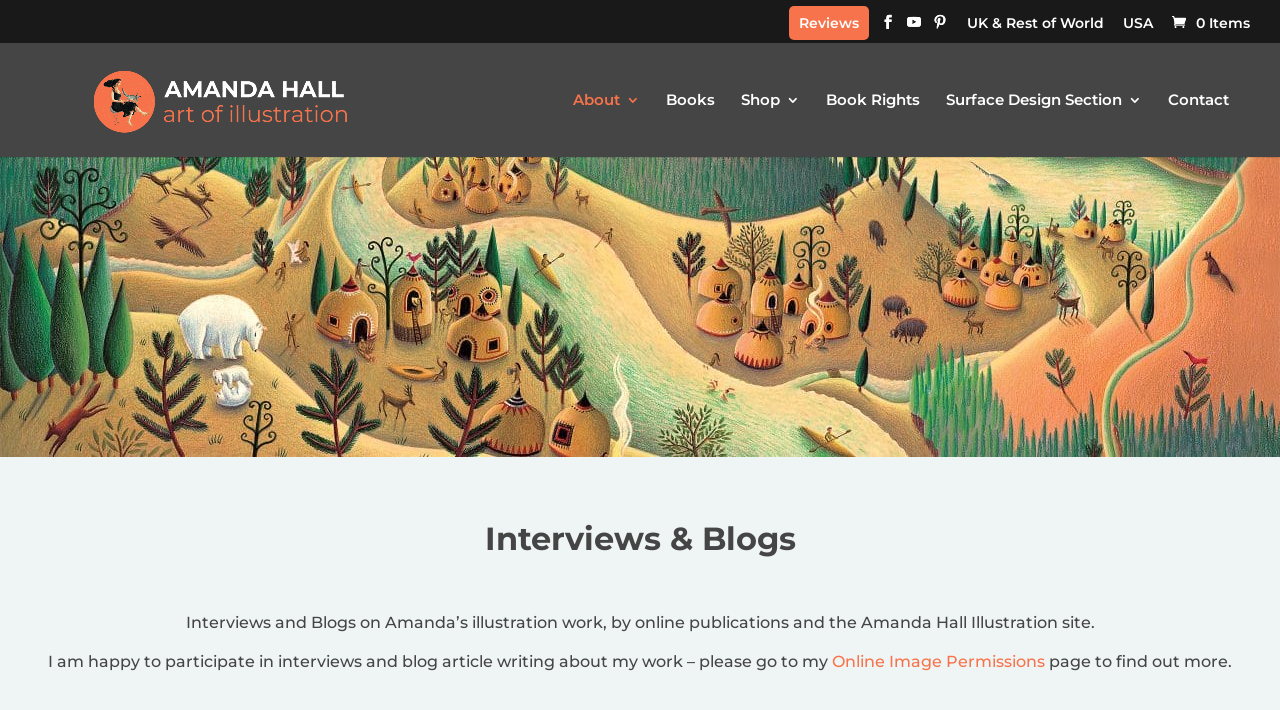

--- FILE ---
content_type: text/html; charset=UTF-8
request_url: https://www.amandahall-illustration.com/award-winning-illustrator/interviews-and-blogs/
body_size: 26221
content:
<!DOCTYPE html>
<html lang="en-GB">
<head>
	<meta charset="UTF-8" />

<meta http-equiv="X-UA-Compatible" content="IE=edge">
	<link rel="pingback" href="https://www.amandahall-illustration.com/xmlrpc.php" />
	
	
	
	
	<script type="text/javascript">
		document.documentElement.className = 'js';
	</script>
	
	<style id="et-builder-googlefonts-cached-inline">/* Original: https://fonts.googleapis.com/css?family=Montserrat:100,200,300,regular,500,600,700,800,900,100italic,200italic,300italic,italic,500italic,600italic,700italic,800italic,900italic&#038;subset=latin,latin-ext&#038;display=swap *//* User Agent: Mozilla/5.0 (Unknown; Linux x86_64) AppleWebKit/538.1 (KHTML, like Gecko) Safari/538.1 Daum/4.1 */@font-face {font-family: 'Montserrat';font-style: italic;font-weight: 100;font-display: swap;src: url(https://fonts.gstatic.com/s/montserrat/v31/JTUFjIg1_i6t8kCHKm459Wx7xQYXK0vOoz6jq6R8WXZ0ow.ttf) format('truetype');}@font-face {font-family: 'Montserrat';font-style: italic;font-weight: 200;font-display: swap;src: url(https://fonts.gstatic.com/s/montserrat/v31/JTUFjIg1_i6t8kCHKm459Wx7xQYXK0vOoz6jqyR9WXZ0ow.ttf) format('truetype');}@font-face {font-family: 'Montserrat';font-style: italic;font-weight: 300;font-display: swap;src: url(https://fonts.gstatic.com/s/montserrat/v31/JTUFjIg1_i6t8kCHKm459Wx7xQYXK0vOoz6jq_p9WXZ0ow.ttf) format('truetype');}@font-face {font-family: 'Montserrat';font-style: italic;font-weight: 400;font-display: swap;src: url(https://fonts.gstatic.com/s/montserrat/v31/JTUFjIg1_i6t8kCHKm459Wx7xQYXK0vOoz6jq6R9WXZ0ow.ttf) format('truetype');}@font-face {font-family: 'Montserrat';font-style: italic;font-weight: 500;font-display: swap;src: url(https://fonts.gstatic.com/s/montserrat/v31/JTUFjIg1_i6t8kCHKm459Wx7xQYXK0vOoz6jq5Z9WXZ0ow.ttf) format('truetype');}@font-face {font-family: 'Montserrat';font-style: italic;font-weight: 600;font-display: swap;src: url(https://fonts.gstatic.com/s/montserrat/v31/JTUFjIg1_i6t8kCHKm459Wx7xQYXK0vOoz6jq3p6WXZ0ow.ttf) format('truetype');}@font-face {font-family: 'Montserrat';font-style: italic;font-weight: 700;font-display: swap;src: url(https://fonts.gstatic.com/s/montserrat/v31/JTUFjIg1_i6t8kCHKm459Wx7xQYXK0vOoz6jq0N6WXZ0ow.ttf) format('truetype');}@font-face {font-family: 'Montserrat';font-style: italic;font-weight: 800;font-display: swap;src: url(https://fonts.gstatic.com/s/montserrat/v31/JTUFjIg1_i6t8kCHKm459Wx7xQYXK0vOoz6jqyR6WXZ0ow.ttf) format('truetype');}@font-face {font-family: 'Montserrat';font-style: italic;font-weight: 900;font-display: swap;src: url(https://fonts.gstatic.com/s/montserrat/v31/JTUFjIg1_i6t8kCHKm459Wx7xQYXK0vOoz6jqw16WXZ0ow.ttf) format('truetype');}@font-face {font-family: 'Montserrat';font-style: normal;font-weight: 100;font-display: swap;src: url(https://fonts.gstatic.com/s/montserrat/v31/JTUHjIg1_i6t8kCHKm4532VJOt5-QNFgpCtr6Xw3aX8.ttf) format('truetype');}@font-face {font-family: 'Montserrat';font-style: normal;font-weight: 200;font-display: swap;src: url(https://fonts.gstatic.com/s/montserrat/v31/JTUHjIg1_i6t8kCHKm4532VJOt5-QNFgpCvr6Hw3aX8.ttf) format('truetype');}@font-face {font-family: 'Montserrat';font-style: normal;font-weight: 300;font-display: swap;src: url(https://fonts.gstatic.com/s/montserrat/v31/JTUHjIg1_i6t8kCHKm4532VJOt5-QNFgpCs16Hw3aX8.ttf) format('truetype');}@font-face {font-family: 'Montserrat';font-style: normal;font-weight: 400;font-display: swap;src: url(https://fonts.gstatic.com/s/montserrat/v31/JTUHjIg1_i6t8kCHKm4532VJOt5-QNFgpCtr6Hw3aX8.ttf) format('truetype');}@font-face {font-family: 'Montserrat';font-style: normal;font-weight: 500;font-display: swap;src: url(https://fonts.gstatic.com/s/montserrat/v31/JTUHjIg1_i6t8kCHKm4532VJOt5-QNFgpCtZ6Hw3aX8.ttf) format('truetype');}@font-face {font-family: 'Montserrat';font-style: normal;font-weight: 600;font-display: swap;src: url(https://fonts.gstatic.com/s/montserrat/v31/JTUHjIg1_i6t8kCHKm4532VJOt5-QNFgpCu173w3aX8.ttf) format('truetype');}@font-face {font-family: 'Montserrat';font-style: normal;font-weight: 700;font-display: swap;src: url(https://fonts.gstatic.com/s/montserrat/v31/JTUHjIg1_i6t8kCHKm4532VJOt5-QNFgpCuM73w3aX8.ttf) format('truetype');}@font-face {font-family: 'Montserrat';font-style: normal;font-weight: 800;font-display: swap;src: url(https://fonts.gstatic.com/s/montserrat/v31/JTUHjIg1_i6t8kCHKm4532VJOt5-QNFgpCvr73w3aX8.ttf) format('truetype');}@font-face {font-family: 'Montserrat';font-style: normal;font-weight: 900;font-display: swap;src: url(https://fonts.gstatic.com/s/montserrat/v31/JTUHjIg1_i6t8kCHKm4532VJOt5-QNFgpCvC73w3aX8.ttf) format('truetype');}/* User Agent: Mozilla/5.0 (Windows NT 6.1; WOW64; rv:27.0) Gecko/20100101 Firefox/27.0 */@font-face {font-family: 'Montserrat';font-style: italic;font-weight: 100;font-display: swap;src: url(https://fonts.gstatic.com/l/font?kit=JTUFjIg1_i6t8kCHKm459Wx7xQYXK0vOoz6jq6R8WXZ0oA&skey=2d3c1187d5eede0f&v=v31) format('woff');}@font-face {font-family: 'Montserrat';font-style: italic;font-weight: 200;font-display: swap;src: url(https://fonts.gstatic.com/l/font?kit=JTUFjIg1_i6t8kCHKm459Wx7xQYXK0vOoz6jqyR9WXZ0oA&skey=2d3c1187d5eede0f&v=v31) format('woff');}@font-face {font-family: 'Montserrat';font-style: italic;font-weight: 300;font-display: swap;src: url(https://fonts.gstatic.com/l/font?kit=JTUFjIg1_i6t8kCHKm459Wx7xQYXK0vOoz6jq_p9WXZ0oA&skey=2d3c1187d5eede0f&v=v31) format('woff');}@font-face {font-family: 'Montserrat';font-style: italic;font-weight: 400;font-display: swap;src: url(https://fonts.gstatic.com/l/font?kit=JTUFjIg1_i6t8kCHKm459Wx7xQYXK0vOoz6jq6R9WXZ0oA&skey=2d3c1187d5eede0f&v=v31) format('woff');}@font-face {font-family: 'Montserrat';font-style: italic;font-weight: 500;font-display: swap;src: url(https://fonts.gstatic.com/l/font?kit=JTUFjIg1_i6t8kCHKm459Wx7xQYXK0vOoz6jq5Z9WXZ0oA&skey=2d3c1187d5eede0f&v=v31) format('woff');}@font-face {font-family: 'Montserrat';font-style: italic;font-weight: 600;font-display: swap;src: url(https://fonts.gstatic.com/l/font?kit=JTUFjIg1_i6t8kCHKm459Wx7xQYXK0vOoz6jq3p6WXZ0oA&skey=2d3c1187d5eede0f&v=v31) format('woff');}@font-face {font-family: 'Montserrat';font-style: italic;font-weight: 700;font-display: swap;src: url(https://fonts.gstatic.com/l/font?kit=JTUFjIg1_i6t8kCHKm459Wx7xQYXK0vOoz6jq0N6WXZ0oA&skey=2d3c1187d5eede0f&v=v31) format('woff');}@font-face {font-family: 'Montserrat';font-style: italic;font-weight: 800;font-display: swap;src: url(https://fonts.gstatic.com/l/font?kit=JTUFjIg1_i6t8kCHKm459Wx7xQYXK0vOoz6jqyR6WXZ0oA&skey=2d3c1187d5eede0f&v=v31) format('woff');}@font-face {font-family: 'Montserrat';font-style: italic;font-weight: 900;font-display: swap;src: url(https://fonts.gstatic.com/l/font?kit=JTUFjIg1_i6t8kCHKm459Wx7xQYXK0vOoz6jqw16WXZ0oA&skey=2d3c1187d5eede0f&v=v31) format('woff');}@font-face {font-family: 'Montserrat';font-style: normal;font-weight: 100;font-display: swap;src: url(https://fonts.gstatic.com/l/font?kit=JTUHjIg1_i6t8kCHKm4532VJOt5-QNFgpCtr6Xw3aXw&skey=7bc19f711c0de8f&v=v31) format('woff');}@font-face {font-family: 'Montserrat';font-style: normal;font-weight: 200;font-display: swap;src: url(https://fonts.gstatic.com/l/font?kit=JTUHjIg1_i6t8kCHKm4532VJOt5-QNFgpCvr6Hw3aXw&skey=7bc19f711c0de8f&v=v31) format('woff');}@font-face {font-family: 'Montserrat';font-style: normal;font-weight: 300;font-display: swap;src: url(https://fonts.gstatic.com/l/font?kit=JTUHjIg1_i6t8kCHKm4532VJOt5-QNFgpCs16Hw3aXw&skey=7bc19f711c0de8f&v=v31) format('woff');}@font-face {font-family: 'Montserrat';font-style: normal;font-weight: 400;font-display: swap;src: url(https://fonts.gstatic.com/l/font?kit=JTUHjIg1_i6t8kCHKm4532VJOt5-QNFgpCtr6Hw3aXw&skey=7bc19f711c0de8f&v=v31) format('woff');}@font-face {font-family: 'Montserrat';font-style: normal;font-weight: 500;font-display: swap;src: url(https://fonts.gstatic.com/l/font?kit=JTUHjIg1_i6t8kCHKm4532VJOt5-QNFgpCtZ6Hw3aXw&skey=7bc19f711c0de8f&v=v31) format('woff');}@font-face {font-family: 'Montserrat';font-style: normal;font-weight: 600;font-display: swap;src: url(https://fonts.gstatic.com/l/font?kit=JTUHjIg1_i6t8kCHKm4532VJOt5-QNFgpCu173w3aXw&skey=7bc19f711c0de8f&v=v31) format('woff');}@font-face {font-family: 'Montserrat';font-style: normal;font-weight: 700;font-display: swap;src: url(https://fonts.gstatic.com/l/font?kit=JTUHjIg1_i6t8kCHKm4532VJOt5-QNFgpCuM73w3aXw&skey=7bc19f711c0de8f&v=v31) format('woff');}@font-face {font-family: 'Montserrat';font-style: normal;font-weight: 800;font-display: swap;src: url(https://fonts.gstatic.com/l/font?kit=JTUHjIg1_i6t8kCHKm4532VJOt5-QNFgpCvr73w3aXw&skey=7bc19f711c0de8f&v=v31) format('woff');}@font-face {font-family: 'Montserrat';font-style: normal;font-weight: 900;font-display: swap;src: url(https://fonts.gstatic.com/l/font?kit=JTUHjIg1_i6t8kCHKm4532VJOt5-QNFgpCvC73w3aXw&skey=7bc19f711c0de8f&v=v31) format('woff');}/* User Agent: Mozilla/5.0 (Windows NT 6.3; rv:39.0) Gecko/20100101 Firefox/39.0 */@font-face {font-family: 'Montserrat';font-style: italic;font-weight: 100;font-display: swap;src: url(https://fonts.gstatic.com/s/montserrat/v31/JTUFjIg1_i6t8kCHKm459Wx7xQYXK0vOoz6jq6R8WXZ0pg.woff2) format('woff2');}@font-face {font-family: 'Montserrat';font-style: italic;font-weight: 200;font-display: swap;src: url(https://fonts.gstatic.com/s/montserrat/v31/JTUFjIg1_i6t8kCHKm459Wx7xQYXK0vOoz6jqyR9WXZ0pg.woff2) format('woff2');}@font-face {font-family: 'Montserrat';font-style: italic;font-weight: 300;font-display: swap;src: url(https://fonts.gstatic.com/s/montserrat/v31/JTUFjIg1_i6t8kCHKm459Wx7xQYXK0vOoz6jq_p9WXZ0pg.woff2) format('woff2');}@font-face {font-family: 'Montserrat';font-style: italic;font-weight: 400;font-display: swap;src: url(https://fonts.gstatic.com/s/montserrat/v31/JTUFjIg1_i6t8kCHKm459Wx7xQYXK0vOoz6jq6R9WXZ0pg.woff2) format('woff2');}@font-face {font-family: 'Montserrat';font-style: italic;font-weight: 500;font-display: swap;src: url(https://fonts.gstatic.com/s/montserrat/v31/JTUFjIg1_i6t8kCHKm459Wx7xQYXK0vOoz6jq5Z9WXZ0pg.woff2) format('woff2');}@font-face {font-family: 'Montserrat';font-style: italic;font-weight: 600;font-display: swap;src: url(https://fonts.gstatic.com/s/montserrat/v31/JTUFjIg1_i6t8kCHKm459Wx7xQYXK0vOoz6jq3p6WXZ0pg.woff2) format('woff2');}@font-face {font-family: 'Montserrat';font-style: italic;font-weight: 700;font-display: swap;src: url(https://fonts.gstatic.com/s/montserrat/v31/JTUFjIg1_i6t8kCHKm459Wx7xQYXK0vOoz6jq0N6WXZ0pg.woff2) format('woff2');}@font-face {font-family: 'Montserrat';font-style: italic;font-weight: 800;font-display: swap;src: url(https://fonts.gstatic.com/s/montserrat/v31/JTUFjIg1_i6t8kCHKm459Wx7xQYXK0vOoz6jqyR6WXZ0pg.woff2) format('woff2');}@font-face {font-family: 'Montserrat';font-style: italic;font-weight: 900;font-display: swap;src: url(https://fonts.gstatic.com/s/montserrat/v31/JTUFjIg1_i6t8kCHKm459Wx7xQYXK0vOoz6jqw16WXZ0pg.woff2) format('woff2');}@font-face {font-family: 'Montserrat';font-style: normal;font-weight: 100;font-display: swap;src: url(https://fonts.gstatic.com/s/montserrat/v31/JTUHjIg1_i6t8kCHKm4532VJOt5-QNFgpCtr6Xw3aXo.woff2) format('woff2');}@font-face {font-family: 'Montserrat';font-style: normal;font-weight: 200;font-display: swap;src: url(https://fonts.gstatic.com/s/montserrat/v31/JTUHjIg1_i6t8kCHKm4532VJOt5-QNFgpCvr6Hw3aXo.woff2) format('woff2');}@font-face {font-family: 'Montserrat';font-style: normal;font-weight: 300;font-display: swap;src: url(https://fonts.gstatic.com/s/montserrat/v31/JTUHjIg1_i6t8kCHKm4532VJOt5-QNFgpCs16Hw3aXo.woff2) format('woff2');}@font-face {font-family: 'Montserrat';font-style: normal;font-weight: 400;font-display: swap;src: url(https://fonts.gstatic.com/s/montserrat/v31/JTUHjIg1_i6t8kCHKm4532VJOt5-QNFgpCtr6Hw3aXo.woff2) format('woff2');}@font-face {font-family: 'Montserrat';font-style: normal;font-weight: 500;font-display: swap;src: url(https://fonts.gstatic.com/s/montserrat/v31/JTUHjIg1_i6t8kCHKm4532VJOt5-QNFgpCtZ6Hw3aXo.woff2) format('woff2');}@font-face {font-family: 'Montserrat';font-style: normal;font-weight: 600;font-display: swap;src: url(https://fonts.gstatic.com/s/montserrat/v31/JTUHjIg1_i6t8kCHKm4532VJOt5-QNFgpCu173w3aXo.woff2) format('woff2');}@font-face {font-family: 'Montserrat';font-style: normal;font-weight: 700;font-display: swap;src: url(https://fonts.gstatic.com/s/montserrat/v31/JTUHjIg1_i6t8kCHKm4532VJOt5-QNFgpCuM73w3aXo.woff2) format('woff2');}@font-face {font-family: 'Montserrat';font-style: normal;font-weight: 800;font-display: swap;src: url(https://fonts.gstatic.com/s/montserrat/v31/JTUHjIg1_i6t8kCHKm4532VJOt5-QNFgpCvr73w3aXo.woff2) format('woff2');}@font-face {font-family: 'Montserrat';font-style: normal;font-weight: 900;font-display: swap;src: url(https://fonts.gstatic.com/s/montserrat/v31/JTUHjIg1_i6t8kCHKm4532VJOt5-QNFgpCvC73w3aXo.woff2) format('woff2');}</style><meta name='robots' content='index, follow, max-image-preview:large, max-snippet:-1, max-video-preview:-1' />

	<!-- This site is optimized with the Yoast SEO plugin v26.8 - https://yoast.com/product/yoast-seo-wordpress/ -->
	<title>Interviews and Blogs | Children’s Illustrator Amanda Hall</title>
	<meta name="description" content="Interviews &amp; Blogs by publishers, reviewers and industry bloggers on the books, life and art of a children’s book illustrator. Also blogs by Amanda Hall." />
	<link rel="canonical" href="https://www.amandahall-illustration.com/award-winning-illustrator/interviews-and-blogs/" />
	<meta property="og:locale" content="en_GB" />
	<meta property="og:type" content="article" />
	<meta property="og:title" content="Interviews and Blogs | Children’s Illustrator Amanda Hall" />
	<meta property="og:description" content="Interviews &amp; Blogs by publishers, reviewers and industry bloggers on the books, life and art of a children’s book illustrator. Also blogs by Amanda Hall." />
	<meta property="og:url" content="https://www.amandahall-illustration.com/award-winning-illustrator/interviews-and-blogs/" />
	<meta property="og:site_name" content="Amanda Hall" />
	<meta property="article:modified_time" content="2023-12-12T10:44:06+00:00" />
	<meta name="twitter:card" content="summary_large_image" />
	<meta name="twitter:label1" content="Estimated reading time" />
	<meta name="twitter:data1" content="5 minutes" />
	<script type="application/ld+json" class="yoast-schema-graph">{"@context":"https://schema.org","@graph":[{"@type":"WebPage","@id":"https://www.amandahall-illustration.com/award-winning-illustrator/interviews-and-blogs/","url":"https://www.amandahall-illustration.com/award-winning-illustrator/interviews-and-blogs/","name":"Interviews and Blogs | Children’s Illustrator Amanda Hall","isPartOf":{"@id":"https://www.amandahall-illustration.com/#website"},"datePublished":"2019-06-24T14:00:46+00:00","dateModified":"2023-12-12T10:44:06+00:00","description":"Interviews & Blogs by publishers, reviewers and industry bloggers on the books, life and art of a children’s book illustrator. Also blogs by Amanda Hall.","breadcrumb":{"@id":"https://www.amandahall-illustration.com/award-winning-illustrator/interviews-and-blogs/#breadcrumb"},"inLanguage":"en-GB","potentialAction":[{"@type":"ReadAction","target":["https://www.amandahall-illustration.com/award-winning-illustrator/interviews-and-blogs/"]}]},{"@type":"BreadcrumbList","@id":"https://www.amandahall-illustration.com/award-winning-illustrator/interviews-and-blogs/#breadcrumb","itemListElement":[{"@type":"ListItem","position":1,"name":"Home","item":"https://www.amandahall-illustration.com/"},{"@type":"ListItem","position":2,"name":"Award Winning Illustrator","item":"https://www.amandahall-illustration.com/award-winning-illustrator/"},{"@type":"ListItem","position":3,"name":"Interviews &#038; Blogs"}]},{"@type":"WebSite","@id":"https://www.amandahall-illustration.com/#website","url":"https://www.amandahall-illustration.com/","name":"Amanda Hall","description":"Amanda Hall Illustration","potentialAction":[{"@type":"SearchAction","target":{"@type":"EntryPoint","urlTemplate":"https://www.amandahall-illustration.com/?s={search_term_string}"},"query-input":{"@type":"PropertyValueSpecification","valueRequired":true,"valueName":"search_term_string"}}],"inLanguage":"en-GB"}]}</script>
	<!-- / Yoast SEO plugin. -->



<meta content="DMJ1 v.2.3.1" name="generator"/><link rel='stylesheet' id='wpml-legacy-horizontal-list-0-css' href='https://www.amandahall-illustration.com/wp-content/plugins/sitepress-multilingual-cms/templates/language-switchers/legacy-list-horizontal/style.min.css?ver=1' type='text/css' media='all' />
<link rel='stylesheet' id='wp-block-library-css' href='https://www.amandahall-illustration.com/wp-includes/css/dist/block-library/style.min.css?ver=6.8.3' type='text/css' media='all' />
<style id='wp-block-library-theme-inline-css' type='text/css'>
.wp-block-audio :where(figcaption){color:#555;font-size:13px;text-align:center}.is-dark-theme .wp-block-audio :where(figcaption){color:#ffffffa6}.wp-block-audio{margin:0 0 1em}.wp-block-code{border:1px solid #ccc;border-radius:4px;font-family:Menlo,Consolas,monaco,monospace;padding:.8em 1em}.wp-block-embed :where(figcaption){color:#555;font-size:13px;text-align:center}.is-dark-theme .wp-block-embed :where(figcaption){color:#ffffffa6}.wp-block-embed{margin:0 0 1em}.blocks-gallery-caption{color:#555;font-size:13px;text-align:center}.is-dark-theme .blocks-gallery-caption{color:#ffffffa6}:root :where(.wp-block-image figcaption){color:#555;font-size:13px;text-align:center}.is-dark-theme :root :where(.wp-block-image figcaption){color:#ffffffa6}.wp-block-image{margin:0 0 1em}.wp-block-pullquote{border-bottom:4px solid;border-top:4px solid;color:currentColor;margin-bottom:1.75em}.wp-block-pullquote cite,.wp-block-pullquote footer,.wp-block-pullquote__citation{color:currentColor;font-size:.8125em;font-style:normal;text-transform:uppercase}.wp-block-quote{border-left:.25em solid;margin:0 0 1.75em;padding-left:1em}.wp-block-quote cite,.wp-block-quote footer{color:currentColor;font-size:.8125em;font-style:normal;position:relative}.wp-block-quote:where(.has-text-align-right){border-left:none;border-right:.25em solid;padding-left:0;padding-right:1em}.wp-block-quote:where(.has-text-align-center){border:none;padding-left:0}.wp-block-quote.is-large,.wp-block-quote.is-style-large,.wp-block-quote:where(.is-style-plain){border:none}.wp-block-search .wp-block-search__label{font-weight:700}.wp-block-search__button{border:1px solid #ccc;padding:.375em .625em}:where(.wp-block-group.has-background){padding:1.25em 2.375em}.wp-block-separator.has-css-opacity{opacity:.4}.wp-block-separator{border:none;border-bottom:2px solid;margin-left:auto;margin-right:auto}.wp-block-separator.has-alpha-channel-opacity{opacity:1}.wp-block-separator:not(.is-style-wide):not(.is-style-dots){width:100px}.wp-block-separator.has-background:not(.is-style-dots){border-bottom:none;height:1px}.wp-block-separator.has-background:not(.is-style-wide):not(.is-style-dots){height:2px}.wp-block-table{margin:0 0 1em}.wp-block-table td,.wp-block-table th{word-break:normal}.wp-block-table :where(figcaption){color:#555;font-size:13px;text-align:center}.is-dark-theme .wp-block-table :where(figcaption){color:#ffffffa6}.wp-block-video :where(figcaption){color:#555;font-size:13px;text-align:center}.is-dark-theme .wp-block-video :where(figcaption){color:#ffffffa6}.wp-block-video{margin:0 0 1em}:root :where(.wp-block-template-part.has-background){margin-bottom:0;margin-top:0;padding:1.25em 2.375em}
</style>
<style id='global-styles-inline-css' type='text/css'>
:root{--wp--preset--aspect-ratio--square: 1;--wp--preset--aspect-ratio--4-3: 4/3;--wp--preset--aspect-ratio--3-4: 3/4;--wp--preset--aspect-ratio--3-2: 3/2;--wp--preset--aspect-ratio--2-3: 2/3;--wp--preset--aspect-ratio--16-9: 16/9;--wp--preset--aspect-ratio--9-16: 9/16;--wp--preset--color--black: #000000;--wp--preset--color--cyan-bluish-gray: #abb8c3;--wp--preset--color--white: #ffffff;--wp--preset--color--pale-pink: #f78da7;--wp--preset--color--vivid-red: #cf2e2e;--wp--preset--color--luminous-vivid-orange: #ff6900;--wp--preset--color--luminous-vivid-amber: #fcb900;--wp--preset--color--light-green-cyan: #7bdcb5;--wp--preset--color--vivid-green-cyan: #00d084;--wp--preset--color--pale-cyan-blue: #8ed1fc;--wp--preset--color--vivid-cyan-blue: #0693e3;--wp--preset--color--vivid-purple: #9b51e0;--wp--preset--gradient--vivid-cyan-blue-to-vivid-purple: linear-gradient(135deg,rgba(6,147,227,1) 0%,rgb(155,81,224) 100%);--wp--preset--gradient--light-green-cyan-to-vivid-green-cyan: linear-gradient(135deg,rgb(122,220,180) 0%,rgb(0,208,130) 100%);--wp--preset--gradient--luminous-vivid-amber-to-luminous-vivid-orange: linear-gradient(135deg,rgba(252,185,0,1) 0%,rgba(255,105,0,1) 100%);--wp--preset--gradient--luminous-vivid-orange-to-vivid-red: linear-gradient(135deg,rgba(255,105,0,1) 0%,rgb(207,46,46) 100%);--wp--preset--gradient--very-light-gray-to-cyan-bluish-gray: linear-gradient(135deg,rgb(238,238,238) 0%,rgb(169,184,195) 100%);--wp--preset--gradient--cool-to-warm-spectrum: linear-gradient(135deg,rgb(74,234,220) 0%,rgb(151,120,209) 20%,rgb(207,42,186) 40%,rgb(238,44,130) 60%,rgb(251,105,98) 80%,rgb(254,248,76) 100%);--wp--preset--gradient--blush-light-purple: linear-gradient(135deg,rgb(255,206,236) 0%,rgb(152,150,240) 100%);--wp--preset--gradient--blush-bordeaux: linear-gradient(135deg,rgb(254,205,165) 0%,rgb(254,45,45) 50%,rgb(107,0,62) 100%);--wp--preset--gradient--luminous-dusk: linear-gradient(135deg,rgb(255,203,112) 0%,rgb(199,81,192) 50%,rgb(65,88,208) 100%);--wp--preset--gradient--pale-ocean: linear-gradient(135deg,rgb(255,245,203) 0%,rgb(182,227,212) 50%,rgb(51,167,181) 100%);--wp--preset--gradient--electric-grass: linear-gradient(135deg,rgb(202,248,128) 0%,rgb(113,206,126) 100%);--wp--preset--gradient--midnight: linear-gradient(135deg,rgb(2,3,129) 0%,rgb(40,116,252) 100%);--wp--preset--font-size--small: 13px;--wp--preset--font-size--medium: 20px;--wp--preset--font-size--large: 36px;--wp--preset--font-size--x-large: 42px;--wp--preset--spacing--20: 0.44rem;--wp--preset--spacing--30: 0.67rem;--wp--preset--spacing--40: 1rem;--wp--preset--spacing--50: 1.5rem;--wp--preset--spacing--60: 2.25rem;--wp--preset--spacing--70: 3.38rem;--wp--preset--spacing--80: 5.06rem;--wp--preset--shadow--natural: 6px 6px 9px rgba(0, 0, 0, 0.2);--wp--preset--shadow--deep: 12px 12px 50px rgba(0, 0, 0, 0.4);--wp--preset--shadow--sharp: 6px 6px 0px rgba(0, 0, 0, 0.2);--wp--preset--shadow--outlined: 6px 6px 0px -3px rgba(255, 255, 255, 1), 6px 6px rgba(0, 0, 0, 1);--wp--preset--shadow--crisp: 6px 6px 0px rgba(0, 0, 0, 1);}:root { --wp--style--global--content-size: 823px;--wp--style--global--wide-size: 1080px; }:where(body) { margin: 0; }.wp-site-blocks > .alignleft { float: left; margin-right: 2em; }.wp-site-blocks > .alignright { float: right; margin-left: 2em; }.wp-site-blocks > .aligncenter { justify-content: center; margin-left: auto; margin-right: auto; }:where(.is-layout-flex){gap: 0.5em;}:where(.is-layout-grid){gap: 0.5em;}.is-layout-flow > .alignleft{float: left;margin-inline-start: 0;margin-inline-end: 2em;}.is-layout-flow > .alignright{float: right;margin-inline-start: 2em;margin-inline-end: 0;}.is-layout-flow > .aligncenter{margin-left: auto !important;margin-right: auto !important;}.is-layout-constrained > .alignleft{float: left;margin-inline-start: 0;margin-inline-end: 2em;}.is-layout-constrained > .alignright{float: right;margin-inline-start: 2em;margin-inline-end: 0;}.is-layout-constrained > .aligncenter{margin-left: auto !important;margin-right: auto !important;}.is-layout-constrained > :where(:not(.alignleft):not(.alignright):not(.alignfull)){max-width: var(--wp--style--global--content-size);margin-left: auto !important;margin-right: auto !important;}.is-layout-constrained > .alignwide{max-width: var(--wp--style--global--wide-size);}body .is-layout-flex{display: flex;}.is-layout-flex{flex-wrap: wrap;align-items: center;}.is-layout-flex > :is(*, div){margin: 0;}body .is-layout-grid{display: grid;}.is-layout-grid > :is(*, div){margin: 0;}body{padding-top: 0px;padding-right: 0px;padding-bottom: 0px;padding-left: 0px;}:root :where(.wp-element-button, .wp-block-button__link){background-color: #32373c;border-width: 0;color: #fff;font-family: inherit;font-size: inherit;line-height: inherit;padding: calc(0.667em + 2px) calc(1.333em + 2px);text-decoration: none;}.has-black-color{color: var(--wp--preset--color--black) !important;}.has-cyan-bluish-gray-color{color: var(--wp--preset--color--cyan-bluish-gray) !important;}.has-white-color{color: var(--wp--preset--color--white) !important;}.has-pale-pink-color{color: var(--wp--preset--color--pale-pink) !important;}.has-vivid-red-color{color: var(--wp--preset--color--vivid-red) !important;}.has-luminous-vivid-orange-color{color: var(--wp--preset--color--luminous-vivid-orange) !important;}.has-luminous-vivid-amber-color{color: var(--wp--preset--color--luminous-vivid-amber) !important;}.has-light-green-cyan-color{color: var(--wp--preset--color--light-green-cyan) !important;}.has-vivid-green-cyan-color{color: var(--wp--preset--color--vivid-green-cyan) !important;}.has-pale-cyan-blue-color{color: var(--wp--preset--color--pale-cyan-blue) !important;}.has-vivid-cyan-blue-color{color: var(--wp--preset--color--vivid-cyan-blue) !important;}.has-vivid-purple-color{color: var(--wp--preset--color--vivid-purple) !important;}.has-black-background-color{background-color: var(--wp--preset--color--black) !important;}.has-cyan-bluish-gray-background-color{background-color: var(--wp--preset--color--cyan-bluish-gray) !important;}.has-white-background-color{background-color: var(--wp--preset--color--white) !important;}.has-pale-pink-background-color{background-color: var(--wp--preset--color--pale-pink) !important;}.has-vivid-red-background-color{background-color: var(--wp--preset--color--vivid-red) !important;}.has-luminous-vivid-orange-background-color{background-color: var(--wp--preset--color--luminous-vivid-orange) !important;}.has-luminous-vivid-amber-background-color{background-color: var(--wp--preset--color--luminous-vivid-amber) !important;}.has-light-green-cyan-background-color{background-color: var(--wp--preset--color--light-green-cyan) !important;}.has-vivid-green-cyan-background-color{background-color: var(--wp--preset--color--vivid-green-cyan) !important;}.has-pale-cyan-blue-background-color{background-color: var(--wp--preset--color--pale-cyan-blue) !important;}.has-vivid-cyan-blue-background-color{background-color: var(--wp--preset--color--vivid-cyan-blue) !important;}.has-vivid-purple-background-color{background-color: var(--wp--preset--color--vivid-purple) !important;}.has-black-border-color{border-color: var(--wp--preset--color--black) !important;}.has-cyan-bluish-gray-border-color{border-color: var(--wp--preset--color--cyan-bluish-gray) !important;}.has-white-border-color{border-color: var(--wp--preset--color--white) !important;}.has-pale-pink-border-color{border-color: var(--wp--preset--color--pale-pink) !important;}.has-vivid-red-border-color{border-color: var(--wp--preset--color--vivid-red) !important;}.has-luminous-vivid-orange-border-color{border-color: var(--wp--preset--color--luminous-vivid-orange) !important;}.has-luminous-vivid-amber-border-color{border-color: var(--wp--preset--color--luminous-vivid-amber) !important;}.has-light-green-cyan-border-color{border-color: var(--wp--preset--color--light-green-cyan) !important;}.has-vivid-green-cyan-border-color{border-color: var(--wp--preset--color--vivid-green-cyan) !important;}.has-pale-cyan-blue-border-color{border-color: var(--wp--preset--color--pale-cyan-blue) !important;}.has-vivid-cyan-blue-border-color{border-color: var(--wp--preset--color--vivid-cyan-blue) !important;}.has-vivid-purple-border-color{border-color: var(--wp--preset--color--vivid-purple) !important;}.has-vivid-cyan-blue-to-vivid-purple-gradient-background{background: var(--wp--preset--gradient--vivid-cyan-blue-to-vivid-purple) !important;}.has-light-green-cyan-to-vivid-green-cyan-gradient-background{background: var(--wp--preset--gradient--light-green-cyan-to-vivid-green-cyan) !important;}.has-luminous-vivid-amber-to-luminous-vivid-orange-gradient-background{background: var(--wp--preset--gradient--luminous-vivid-amber-to-luminous-vivid-orange) !important;}.has-luminous-vivid-orange-to-vivid-red-gradient-background{background: var(--wp--preset--gradient--luminous-vivid-orange-to-vivid-red) !important;}.has-very-light-gray-to-cyan-bluish-gray-gradient-background{background: var(--wp--preset--gradient--very-light-gray-to-cyan-bluish-gray) !important;}.has-cool-to-warm-spectrum-gradient-background{background: var(--wp--preset--gradient--cool-to-warm-spectrum) !important;}.has-blush-light-purple-gradient-background{background: var(--wp--preset--gradient--blush-light-purple) !important;}.has-blush-bordeaux-gradient-background{background: var(--wp--preset--gradient--blush-bordeaux) !important;}.has-luminous-dusk-gradient-background{background: var(--wp--preset--gradient--luminous-dusk) !important;}.has-pale-ocean-gradient-background{background: var(--wp--preset--gradient--pale-ocean) !important;}.has-electric-grass-gradient-background{background: var(--wp--preset--gradient--electric-grass) !important;}.has-midnight-gradient-background{background: var(--wp--preset--gradient--midnight) !important;}.has-small-font-size{font-size: var(--wp--preset--font-size--small) !important;}.has-medium-font-size{font-size: var(--wp--preset--font-size--medium) !important;}.has-large-font-size{font-size: var(--wp--preset--font-size--large) !important;}.has-x-large-font-size{font-size: var(--wp--preset--font-size--x-large) !important;}
:where(.wp-block-post-template.is-layout-flex){gap: 1.25em;}:where(.wp-block-post-template.is-layout-grid){gap: 1.25em;}
:where(.wp-block-columns.is-layout-flex){gap: 2em;}:where(.wp-block-columns.is-layout-grid){gap: 2em;}
:root :where(.wp-block-pullquote){font-size: 1.5em;line-height: 1.6;}
</style>
<link data-minify="1" rel='stylesheet' id='widgetopts-styles-css' href='https://www.amandahall-illustration.com/wp-content/cache/min/1/wp-content/plugins/widget-options/assets/css/widget-options.css?ver=1768474563' type='text/css' media='all' />
<link data-minify="1" rel='stylesheet' id='woocommerce-layout-css' href='https://www.amandahall-illustration.com/wp-content/cache/min/1/wp-content/plugins/woocommerce/assets/css/woocommerce-layout.css?ver=1768474563' type='text/css' media='all' />
<link data-minify="1" rel='stylesheet' id='woocommerce-smallscreen-css' href='https://www.amandahall-illustration.com/wp-content/cache/min/1/wp-content/plugins/woocommerce/assets/css/woocommerce-smallscreen.css?ver=1768474563' type='text/css' media='only screen and (max-width: 768px)' />
<link data-minify="1" rel='stylesheet' id='woocommerce-general-css' href='https://www.amandahall-illustration.com/wp-content/cache/min/1/wp-content/plugins/woocommerce/assets/css/woocommerce.css?ver=1768474563' type='text/css' media='all' />
<style id='woocommerce-inline-inline-css' type='text/css'>
.woocommerce form .form-row .required { visibility: visible; }
</style>
<link data-minify="1" rel='stylesheet' id='wt-woocommerce-related-products-css' href='https://www.amandahall-illustration.com/wp-content/cache/min/1/wp-content/plugins/wt-woocommerce-related-products/public/css/custom-related-products-public.css?ver=1768474563' type='text/css' media='all' />
<link rel='stylesheet' id='carousel-css-css' href='https://www.amandahall-illustration.com/wp-content/plugins/wt-woocommerce-related-products/public/css/owl.carousel.min.css?ver=1.7.6' type='text/css' media='all' />
<link rel='stylesheet' id='carousel-theme-css-css' href='https://www.amandahall-illustration.com/wp-content/plugins/wt-woocommerce-related-products/public/css/owl.theme.default.min.css?ver=1.7.6' type='text/css' media='all' />
<link rel='stylesheet' id='wpml-menu-item-0-css' href='https://www.amandahall-illustration.com/wp-content/plugins/sitepress-multilingual-cms/templates/language-switchers/menu-item/style.min.css?ver=1' type='text/css' media='all' />
<link rel='stylesheet' id='divi-gallery-extended-styles-css' href='https://www.amandahall-illustration.com/wp-content/plugins/divi-gallery-extended/styles/style.min.css?ver=1.6.0' type='text/css' media='all' />
<link data-minify="1" rel='stylesheet' id='divi-style-parent-css' href='https://www.amandahall-illustration.com/wp-content/cache/min/1/wp-content/themes/Divi/style-static.min.css?ver=1768474563' type='text/css' media='all' />
<link data-minify="1" rel='stylesheet' id='child-style-css' href='https://www.amandahall-illustration.com/wp-content/cache/min/1/wp-content/themes/Divi-child/style.css?ver=1768474563' type='text/css' media='all' />
<script type="text/javascript" id="wpml-cookie-js-extra">
/* <![CDATA[ */
var wpml_cookies = {"wp-wpml_current_language":{"value":"en","expires":1,"path":"\/"}};
var wpml_cookies = {"wp-wpml_current_language":{"value":"en","expires":1,"path":"\/"}};
/* ]]> */
</script>
<script data-minify="1" type="text/javascript" src="https://www.amandahall-illustration.com/wp-content/cache/min/1/wp-content/plugins/sitepress-multilingual-cms/res/js/cookies/language-cookie.js?ver=1768474563" id="wpml-cookie-js" defer="defer" data-wp-strategy="defer"></script>
<script type="text/javascript" src="https://www.amandahall-illustration.com/wp-includes/js/jquery/jquery.min.js?ver=3.7.1" id="jquery-core-js"></script>
<script type="text/javascript" src="https://www.amandahall-illustration.com/wp-includes/js/jquery/jquery-migrate.min.js?ver=3.4.1" id="jquery-migrate-js" data-rocket-defer defer></script>
<script type="text/javascript" src="https://www.amandahall-illustration.com/wp-content/plugins/woocommerce/assets/js/jquery-blockui/jquery.blockUI.min.js?ver=2.7.0-wc.10.4.3" id="wc-jquery-blockui-js" defer="defer" data-wp-strategy="defer"></script>
<script type="text/javascript" id="wc-add-to-cart-js-extra">
/* <![CDATA[ */
var wc_add_to_cart_params = {"ajax_url":"\/wp-admin\/admin-ajax.php","wc_ajax_url":"\/?wc-ajax=%%endpoint%%","i18n_view_cart":"View basket","cart_url":"https:\/\/www.amandahall-illustration.com\/cart\/","is_cart":"","cart_redirect_after_add":"no"};
/* ]]> */
</script>
<script type="text/javascript" src="https://www.amandahall-illustration.com/wp-content/plugins/woocommerce/assets/js/frontend/add-to-cart.min.js?ver=10.4.3" id="wc-add-to-cart-js" defer="defer" data-wp-strategy="defer"></script>
<script type="text/javascript" src="https://www.amandahall-illustration.com/wp-content/plugins/woocommerce/assets/js/js-cookie/js.cookie.min.js?ver=2.1.4-wc.10.4.3" id="wc-js-cookie-js" defer="defer" data-wp-strategy="defer"></script>
<script type="text/javascript" id="woocommerce-js-extra">
/* <![CDATA[ */
var woocommerce_params = {"ajax_url":"\/wp-admin\/admin-ajax.php","wc_ajax_url":"\/?wc-ajax=%%endpoint%%","i18n_password_show":"Show password","i18n_password_hide":"Hide password"};
/* ]]> */
</script>
<script type="text/javascript" src="https://www.amandahall-illustration.com/wp-content/plugins/woocommerce/assets/js/frontend/woocommerce.min.js?ver=10.4.3" id="woocommerce-js" defer="defer" data-wp-strategy="defer"></script>
<script data-minify="1" type="text/javascript" src="https://www.amandahall-illustration.com/wp-content/cache/min/1/wp-content/plugins/wt-woocommerce-related-products/public/js/custom-related-products-public.js?ver=1768474563" id="wt-woocommerce-related-products-js" data-rocket-defer defer></script>
<script data-minify="1" type="text/javascript" src="https://www.amandahall-illustration.com/wp-content/cache/min/1/wp-content/plugins/wt-woocommerce-related-products/public/js/wt_owl_carousel.js?ver=1768474563" id="wt-owl-js-js" data-rocket-defer defer></script>
<script type="text/javascript" id="wpml-browser-redirect-js-extra">
/* <![CDATA[ */
var wpml_browser_redirect_params = {"pageLanguage":"en","languageUrls":{"en_gb":"https:\/\/www.amandahall-illustration.com\/award-winning-illustrator\/interviews-and-blogs\/","en":"https:\/\/www.amandahall-illustration.com\/award-winning-illustrator\/interviews-and-blogs\/","gb":"https:\/\/www.amandahall-illustration.com\/award-winning-illustrator\/interviews-and-blogs\/","us_us":"https:\/\/www.amandahall-illustration.com\/us\/award-winning-illustrator\/interviews-and-blogs\/","us":"https:\/\/www.amandahall-illustration.com\/us\/award-winning-illustrator\/interviews-and-blogs\/"},"cookie":{"name":"_icl_visitor_lang_js","domain":"www.amandahall-illustration.com","path":"\/","expiration":24}};
/* ]]> */
</script>
<script data-minify="1" type="text/javascript" src="https://www.amandahall-illustration.com/wp-content/cache/min/1/wp-content/plugins/sitepress-multilingual-cms/dist/js/browser-redirect/app.js?ver=1768474563" id="wpml-browser-redirect-js" data-rocket-defer defer></script>
<link rel="https://api.w.org/" href="https://www.amandahall-illustration.com/wp-json/" /><link rel="alternate" title="JSON" type="application/json" href="https://www.amandahall-illustration.com/wp-json/wp/v2/pages/526" /><link rel="EditURI" type="application/rsd+xml" title="RSD" href="https://www.amandahall-illustration.com/xmlrpc.php?rsd" />
<meta name="generator" content="WordPress 6.8.3" />
<meta name="generator" content="WooCommerce 10.4.3" />
<link rel='shortlink' href='https://www.amandahall-illustration.com/?p=526' />
<link rel="alternate" title="oEmbed (JSON)" type="application/json+oembed" href="https://www.amandahall-illustration.com/wp-json/oembed/1.0/embed?url=https%3A%2F%2Fwww.amandahall-illustration.com%2Faward-winning-illustrator%2Finterviews-and-blogs%2F" />
<link rel="alternate" title="oEmbed (XML)" type="text/xml+oembed" href="https://www.amandahall-illustration.com/wp-json/oembed/1.0/embed?url=https%3A%2F%2Fwww.amandahall-illustration.com%2Faward-winning-illustrator%2Finterviews-and-blogs%2F&#038;format=xml" />
<meta name="generator" content="WPML ver:4.8.6 stt:66,1;" />
<style>.nav li.et-hover > ul,
.menu li.et-hover > ul {
	visibility: visible !important;
	opacity: 1 !important; }
.da11y-submenu-show {
	visibility: visible !important;
}
.keyboard-outline {
		outline: #2ea3f2 solid 2px;
	-webkit-transition: none !important;
	transition: none !important;
}
button:active.keyboard-outline,
button:focus.keyboard-outline,
input:active.keyboard-outline,
input:focus.keyboard-outline,
a[role="tab"].keyboard-outline {
	outline-offset: -5px;
}
.et-search-form input:focus.keyboard-outline {
	padding-left: 15px;
	padding-right: 15px;
}
.et_pb_tab {
	-webkit-animation: none !important;
	animation: none !important;
}
.et_pb_contact_form_label,
.widget_search .screen-reader-text,
.et_pb_search .screen-reader-text {
	display: block !important; }
.da11y-screen-reader-text,
.et_pb_contact_form_label,
.widget_search .screen-reader-text,
.et_pb_search .screen-reader-text {
	clip: rect(1px, 1px, 1px, 1px);
	position: absolute !important;
	height: 1px;
	width: 1px;
	overflow: hidden;
	text-shadow: none;
	text-transform: none;
	letter-spacing: normal;
	line-height: normal;
	font-family: -apple-system,BlinkMacSystemFont,"Segoe UI",Roboto,Oxygen-Sans,Ubuntu,Cantarell,"Helvetica Neue",sans-serif;
	font-size: 1em;
	font-weight: 600;
	-webkit-font-smoothing: subpixel-antialiased;
}
.da11y-screen-reader-text:focus {
	background: #f1f1f1;
	color: #00547A;
	-webkit-box-shadow: 0 0 2px 2px rgba(0,0,0,.6);
	box-shadow: 0 0 2px 2px rgba(0,0,0,.6);
	clip: auto !important;
	display: block;
	height: auto;
	left: 5px;
	padding: 15px 23px 14px;
	text-decoration: none;
	top: 7px;
	width: auto;
	z-index: 1000000; }
</style><meta name="viewport" content="width=device-width, initial-scale=1.0" />	<noscript><style>.woocommerce-product-gallery{ opacity: 1 !important; }</style></noscript>
	<meta name="format-detection" content="telephone=no">
<meta name="p:domain_verify" content="4a5cdfc8fbc46e221355f211e9a9830f">

<!-- Google Tag Manager -->
<script>(function(w,d,s,l,i){w[l]=w[l]||[];w[l].push({'gtm.start':
new Date().getTime(),event:'gtm.js'});var f=d.getElementsByTagName(s)[0],
j=d.createElement(s),dl=l!='dataLayer'?'&l='+l:'';j.async=true;j.src=
'https://www.googletagmanager.com/gtm.js?id='+i+dl;f.parentNode.insertBefore(j,f);
})(window,document,'script','dataLayer','GTM-W88DMPT');</script>
<!-- End Google Tag Manager --><link rel="icon" href="https://www.amandahall-illustration.com/wp-content/uploads/2021/01/cropped-LOGO-100x100.png" sizes="32x32" />
<link rel="icon" href="https://www.amandahall-illustration.com/wp-content/uploads/2021/01/cropped-LOGO-300x300.png" sizes="192x192" />
<link rel="apple-touch-icon" href="https://www.amandahall-illustration.com/wp-content/uploads/2021/01/cropped-LOGO-300x300.png" />
<meta name="msapplication-TileImage" content="https://www.amandahall-illustration.com/wp-content/uploads/2021/01/cropped-LOGO-300x300.png" />
<style id="et-divi-customizer-global-cached-inline-styles">body,.et_pb_column_1_2 .et_quote_content blockquote cite,.et_pb_column_1_2 .et_link_content a.et_link_main_url,.et_pb_column_1_3 .et_quote_content blockquote cite,.et_pb_column_3_8 .et_quote_content blockquote cite,.et_pb_column_1_4 .et_quote_content blockquote cite,.et_pb_blog_grid .et_quote_content blockquote cite,.et_pb_column_1_3 .et_link_content a.et_link_main_url,.et_pb_column_3_8 .et_link_content a.et_link_main_url,.et_pb_column_1_4 .et_link_content a.et_link_main_url,.et_pb_blog_grid .et_link_content a.et_link_main_url,body .et_pb_bg_layout_light .et_pb_post p,body .et_pb_bg_layout_dark .et_pb_post p{font-size:14px}.et_pb_slide_content,.et_pb_best_value{font-size:15px}body{color:#454545}h1,h2,h3,h4,h5,h6{color:#ffffff}.woocommerce #respond input#submit,.woocommerce-page #respond input#submit,.woocommerce #content input.button,.woocommerce-page #content input.button,.woocommerce-message,.woocommerce-error,.woocommerce-info{background:#e1ebe8!important}#et_search_icon:hover,.mobile_menu_bar:before,.mobile_menu_bar:after,.et_toggle_slide_menu:after,.et-social-icon a:hover,.et_pb_sum,.et_pb_pricing li a,.et_pb_pricing_table_button,.et_overlay:before,.entry-summary p.price ins,.woocommerce div.product span.price,.woocommerce-page div.product span.price,.woocommerce #content div.product span.price,.woocommerce-page #content div.product span.price,.woocommerce div.product p.price,.woocommerce-page div.product p.price,.woocommerce #content div.product p.price,.woocommerce-page #content div.product p.price,.et_pb_member_social_links a:hover,.woocommerce .star-rating span:before,.woocommerce-page .star-rating span:before,.et_pb_widget li a:hover,.et_pb_filterable_portfolio .et_pb_portfolio_filters li a.active,.et_pb_filterable_portfolio .et_pb_portofolio_pagination ul li a.active,.et_pb_gallery .et_pb_gallery_pagination ul li a.active,.wp-pagenavi span.current,.wp-pagenavi a:hover,.nav-single a,.tagged_as a,.posted_in a{color:#e1ebe8}.et_pb_contact_submit,.et_password_protected_form .et_submit_button,.et_pb_bg_layout_light .et_pb_newsletter_button,.comment-reply-link,.form-submit .et_pb_button,.et_pb_bg_layout_light .et_pb_promo_button,.et_pb_bg_layout_light .et_pb_more_button,.woocommerce a.button.alt,.woocommerce-page a.button.alt,.woocommerce button.button.alt,.woocommerce button.button.alt.disabled,.woocommerce-page button.button.alt,.woocommerce-page button.button.alt.disabled,.woocommerce input.button.alt,.woocommerce-page input.button.alt,.woocommerce #respond input#submit.alt,.woocommerce-page #respond input#submit.alt,.woocommerce #content input.button.alt,.woocommerce-page #content input.button.alt,.woocommerce a.button,.woocommerce-page a.button,.woocommerce button.button,.woocommerce-page button.button,.woocommerce input.button,.woocommerce-page input.button,.et_pb_contact p input[type="checkbox"]:checked+label i:before,.et_pb_bg_layout_light.et_pb_module.et_pb_button{color:#e1ebe8}.footer-widget h4{color:#e1ebe8}.et-search-form,.nav li ul,.et_mobile_menu,.footer-widget li:before,.et_pb_pricing li:before,blockquote{border-color:#e1ebe8}.et_pb_counter_amount,.et_pb_featured_table .et_pb_pricing_heading,.et_quote_content,.et_link_content,.et_audio_content,.et_pb_post_slider.et_pb_bg_layout_dark,.et_slide_in_menu_container,.et_pb_contact p input[type="radio"]:checked+label i:before{background-color:#e1ebe8}.container,.et_pb_row,.et_pb_slider .et_pb_container,.et_pb_fullwidth_section .et_pb_title_container,.et_pb_fullwidth_section .et_pb_title_featured_container,.et_pb_fullwidth_header:not(.et_pb_fullscreen) .et_pb_fullwidth_header_container{max-width:1390px}.et_boxed_layout #page-container,.et_boxed_layout.et_non_fixed_nav.et_transparent_nav #page-container #top-header,.et_boxed_layout.et_non_fixed_nav.et_transparent_nav #page-container #main-header,.et_fixed_nav.et_boxed_layout #page-container #top-header,.et_fixed_nav.et_boxed_layout #page-container #main-header,.et_boxed_layout #page-container .container,.et_boxed_layout #page-container .et_pb_row{max-width:1550px}a{color:#f7734b}#main-header,#main-header .nav li ul,.et-search-form,#main-header .et_mobile_menu{background-color:#454545}.nav li ul{border-color:#f7734b}.et_secondary_nav_enabled #page-container #top-header{background-color:#191919!important}#et-secondary-nav li ul{background-color:#191919}.et_header_style_centered .mobile_nav .select_page,.et_header_style_split .mobile_nav .select_page,.et_nav_text_color_light #top-menu>li>a,.et_nav_text_color_dark #top-menu>li>a,#top-menu a,.et_mobile_menu li a,.et_nav_text_color_light .et_mobile_menu li a,.et_nav_text_color_dark .et_mobile_menu li a,#et_search_icon:before,.et_search_form_container input,span.et_close_search_field:after,#et-top-navigation .et-cart-info{color:#ffffff}.et_search_form_container input::-moz-placeholder{color:#ffffff}.et_search_form_container input::-webkit-input-placeholder{color:#ffffff}.et_search_form_container input:-ms-input-placeholder{color:#ffffff}#top-header,#top-header a,#et-secondary-nav li li a,#top-header .et-social-icon a:before{font-size:14px}#top-menu li a{font-size:15px}body.et_vertical_nav .container.et_search_form_container .et-search-form input{font-size:15px!important}#top-menu li.current-menu-ancestor>a,#top-menu li.current-menu-item>a,#top-menu li.current_page_item>a{color:#f7734b}#main-footer{background-color:#e1ebe8}#footer-widgets .footer-widget a,#footer-widgets .footer-widget li a,#footer-widgets .footer-widget li a:hover{color:#454545}.footer-widget{color:#454545}#main-footer .footer-widget h4,#main-footer .widget_block h1,#main-footer .widget_block h2,#main-footer .widget_block h3,#main-footer .widget_block h4,#main-footer .widget_block h5,#main-footer .widget_block h6{color:#e1ebe8}.footer-widget li:before{border-color:#e1ebe8}.footer-widget .et_pb_widget div,.footer-widget .et_pb_widget ul,.footer-widget .et_pb_widget ol,.footer-widget .et_pb_widget label{line-height:1.7em}#et-footer-nav{background-color:#e1ebe8}.bottom-nav,.bottom-nav a,.bottom-nav li.current-menu-item a{color:#454545}#et-footer-nav .bottom-nav li.current-menu-item a{color:#454545}.bottom-nav,.bottom-nav a{font-size:16px}#footer-bottom{background-color:#f0f0f0}#footer-info,#footer-info a{color:#454545}body .et_pb_bg_layout_light.et_pb_button:hover,body .et_pb_bg_layout_light .et_pb_button:hover,body .et_pb_button:hover{border-radius:0px}.woocommerce a.button.alt:hover,.woocommerce-page a.button.alt:hover,.woocommerce button.button.alt:hover,.woocommerce button.button.alt.disabled:hover,.woocommerce-page button.button.alt:hover,.woocommerce-page button.button.alt.disabled:hover,.woocommerce input.button.alt:hover,.woocommerce-page input.button.alt:hover,.woocommerce #respond input#submit.alt:hover,.woocommerce-page #respond input#submit.alt:hover,.woocommerce #content input.button.alt:hover,.woocommerce-page #content input.button.alt:hover,.woocommerce a.button:hover,.woocommerce-page a.button:hover,.woocommerce button.button:hover,.woocommerce-page button.button:hover,.woocommerce input.button:hover,.woocommerce-page input.button:hover,.woocommerce #respond input#submit:hover,.woocommerce-page #respond input#submit:hover,.woocommerce #content input.button:hover,.woocommerce-page #content input.button:hover{border-radius:0px}@media only screen and (min-width:981px){.et_header_style_left #et-top-navigation,.et_header_style_split #et-top-navigation{padding:50px 0 0 0}.et_header_style_left #et-top-navigation nav>ul>li>a,.et_header_style_split #et-top-navigation nav>ul>li>a{padding-bottom:50px}.et_header_style_split .centered-inline-logo-wrap{width:100px;margin:-100px 0}.et_header_style_split .centered-inline-logo-wrap #logo{max-height:100px}.et_pb_svg_logo.et_header_style_split .centered-inline-logo-wrap #logo{height:100px}.et_header_style_centered #top-menu>li>a{padding-bottom:18px}.et_header_style_slide #et-top-navigation,.et_header_style_fullscreen #et-top-navigation{padding:41px 0 41px 0!important}.et_header_style_centered #main-header .logo_container{height:100px}#logo{max-height:94%}.et_pb_svg_logo #logo{height:94%}.et_header_style_centered.et_hide_primary_logo #main-header:not(.et-fixed-header) .logo_container,.et_header_style_centered.et_hide_fixed_logo #main-header.et-fixed-header .logo_container{height:18px}.et_header_style_left .et-fixed-header #et-top-navigation,.et_header_style_split .et-fixed-header #et-top-navigation{padding:27px 0 0 0}.et_header_style_left .et-fixed-header #et-top-navigation nav>ul>li>a,.et_header_style_split .et-fixed-header #et-top-navigation nav>ul>li>a{padding-bottom:27px}.et_header_style_centered header#main-header.et-fixed-header .logo_container{height:54px}.et_header_style_split #main-header.et-fixed-header .centered-inline-logo-wrap{width:54px;margin:-54px 0}.et_header_style_split .et-fixed-header .centered-inline-logo-wrap #logo{max-height:54px}.et_pb_svg_logo.et_header_style_split .et-fixed-header .centered-inline-logo-wrap #logo{height:54px}.et_header_style_slide .et-fixed-header #et-top-navigation,.et_header_style_fullscreen .et-fixed-header #et-top-navigation{padding:18px 0 18px 0!important}.et_fixed_nav #page-container .et-fixed-header#top-header{background-color:#454545!important}.et_fixed_nav #page-container .et-fixed-header#top-header #et-secondary-nav li ul{background-color:#454545}.et-fixed-header #top-menu a,.et-fixed-header #et_search_icon:before,.et-fixed-header #et_top_search .et-search-form input,.et-fixed-header .et_search_form_container input,.et-fixed-header .et_close_search_field:after,.et-fixed-header #et-top-navigation .et-cart-info{color:#ffffff!important}.et-fixed-header .et_search_form_container input::-moz-placeholder{color:#ffffff!important}.et-fixed-header .et_search_form_container input::-webkit-input-placeholder{color:#ffffff!important}.et-fixed-header .et_search_form_container input:-ms-input-placeholder{color:#ffffff!important}.et-fixed-header #top-menu li.current-menu-ancestor>a,.et-fixed-header #top-menu li.current-menu-item>a,.et-fixed-header #top-menu li.current_page_item>a{color:#f7734b!important}}@media only screen and (min-width:1737px){.et_pb_row{padding:34px 0}.et_pb_section{padding:69px 0}.single.et_pb_pagebuilder_layout.et_full_width_page .et_post_meta_wrapper{padding-top:104px}.et_pb_fullwidth_section{padding:0}}	h1,h2,h3,h4,h5,h6{font-family:'Montserrat',Helvetica,Arial,Lucida,sans-serif}body,input,textarea,select{font-family:'Montserrat',Helvetica,Arial,Lucida,sans-serif}#main-header,#et-top-navigation{font-family:'Montserrat',Helvetica,Arial,Lucida,sans-serif}#top-header .container{font-family:'Montserrat',Helvetica,Arial,Lucida,sans-serif}.et_pb_section{padding:0 0}.woocommerce-terms-and-conditions-checkbox-text a,.woocommerce-privacy-policy-text a{color:#F7734B!important}.woocommerce-cart .product-name a{color:#000!important}.woocommerce h2.woocommerce-loop-product__title,.woocommerce h2.woocommerce-loop-category__title{font-size:16px!important;margin-bottom:0px!important;text-align:center!important}.woocommerce h2.woocommerce-loop-category__title .count{display:none}.woocommerce .woocommerce-message{font-size:18px!important;line-height:22px!important}.woocommerce .woocommerce-message .button.wc-forward{margin-top:0px!important}.payment_box.payment_method_stripe a{color:#000}.woocommerce-terms-and-conditions .et_pb_text_inner{font-size:14px!important;line-height:24px!important}.woocommerce-table__product-name.product-name a{color:#F7734B!important}.woocommerce ul.products li.product .price{display:inline-block}.woocommerce-Price-amount{font-weight:400}.woocommerce ul.products li,.woocommerce-page ul.products li{text-align:center}.entry-summary p.price span,.entry-summary .woocommerce-Price-amount{font-size:20px!important;font-weight:400!important}div.woocommerce-variation-price,div.woocommerce-variation-price .woocommerce-Price-amount{font-weight:700!important}body.woocommerce #content-area div.product .woocommerce-tabs .panel,body.woocommerce div.product .woocommerce-tabs .panel{margin-top:20px}h1,h2,h3,h4,h5,h6{line-height:1.8em!important}@media only screen and (min-width:981px){#main-header .container{padding-left:6.25%!important;padding-right:4%!important}}.btn-inline .et_pb_button_module_wrapper{display:inline-block;margin:0 5px 5px 0;float:left}@media screen and (max-width:1300px){.page-id-757 #et-main-area .entry-content .et_pb_gallery{margin-bottom:0!important}}.image-text-overlay .et_pb_column{max-width:665px}.image-text-overlay .et_pb_column .et_pb_text{margin-bottom:0!important}.image-text-overlay .et_pb_text_inner{left:0;position:absolute;right:0;top:0;z-index:10}.image-text-overlay .et_pb_text_inner p{background-color:#454545;line-height:30px;opacity:0.82;padding:10px 100px 10px 34px}.image-text-overlay .et_pb_text_inner h2+p,.image-text-overlay .et_pb_text_inner h3+p{padding-top:0}@media only screen and (max-width:500px){.image-text-overlay .et_pb_text_inner h2,.image-text-overlay .et_pb_text_inner h3{font-size:18px}}@media only screen and (min-width:981px) and (max-width:1200px){.image-text-overlay .et_pb_text_inner h2,.image-text-overlay .et_pb_text_inner h3{font-size:18px}}.image-text-overlay .et_pb_text_inner h2,.image-text-overlay .et_pb_text_inner h3{background-color:#454545;line-height:30px;opacity:0.82;padding:10px 100px 10px 34px}.image-text-overlay .et_pb_text_inner:after{background-color:#F7734B;background-image:url('/wp-content/uploads/2020/10/white-arrow.png');background-position:center;background-repeat:no-repeat;background-size:19px 10px;bottom:0;content:"";height:100%;position:absolute;right:0;top:0;width:84px}.image-text-overlay .et_pb_image{overflow:hidden;transition:0.5s opacity,transform 0.5s;margin-top:0px!important}.image-text-overlay .et_pb_image img{transition:transform 0.5s}.image-text-overlay .et_pb_image:hover{opacity:0.5;transition:0.5s opacity}.image-text-overlay .et_pb_image:hover img{transform:scale(1.1);transition:transform 0.5s}.image-text-overlay .overlay-hide .et_pb_text_inner:after{display:none!important}.image-text-overlay .overlay-hide .et_pb_text_inner p{background-color:transparent;line-height:24px;opacity:1;padding:10px}.et_pb_testimonial_company a{color:#f7734b}.books-accordion .et_pb_toggle.et_pb_module.et_pb_accordion_item{margin-bottom:14px}#top-menu-nav #top-menu a:hover,#mobile_menu_slide a:hover{color:#F7734B!important;opacity:1!important}.wpcf7 label{font-size:13px}input.text,input.title,input[type=email],input[type=password],input[type=tel],input[type=text],select,textarea{border:1px solid #ffffff;border-radius:5px;padding:9px;width:100%}input[type="submit"]{background-color:#f7734B;border:0;color:#ffffff;font-size:13px;font-weight:600;padding:10px 24px}.et_pb_testimonial_portrait{background-color:#ffffff;background-size:80%}.grecaptcha-badge{opacity:0;    visibility:hidden}.grecaptchahide{font-size:10px;line-height:20px}@media only screen and (max-width:600px){#main-footer .container .footer-widget li{display:block!important}}@media only screen and (max-width:981px){#main-footer .container{text-align:center}#main-footer .container .footer-widget{margin-bottom:25px!important;width:100%!important}#main-footer .container .footer-widget .et_pb_widget{float:none}#main-footer .container .footer-widget .et_pb_widget:first-of-type{margin-bottom:15px!important}}@media only screen and (min-width:981px){#main-footer .container{max-width:1920px;padding-left:6.25%;padding-right:5.75%;width:100%;background-color:#E1EBE8}}#main-footer .footer-widget li{display:inline-block}#main-footer .footer-widget li:before{border-color:transparent}#main-footer .footer-widget li a{padding:5px 10px}#footer-widgets{padding:10px 0;float:left;width:100%;display:block}#footer-widgets .widget_nav_menu{clear:right;float:right;margin-bottom:0}#footer-widgets .footer-widget{margin-bottom:10px}#footer-bottom{background-color:#F0F0F0;float:left;width:100%;display:block}#footer-bottom .container{background-color:#F0F0F0}.entry-title{color:#454545}.comment-reply-title{color:#f7734B}.books-accordion a span{color:#f7734b!important}#et-main-area .wrapper a{color:#f7734b}.woocommerce .woocommerce-message .button.wc-forward{margin-top:-10px!important}.return-to-shop a:link,.return-to-shop a:hover{vertical-align:middle;float:left;background-color:#F7734B!important;text-transform:uppercase;font-size:16px!important;line-height:26px!important;padding:10px 41px;float:left;clear:left;margin-top:9px;color:#fff!important;border:solid 1px #F7734B!important;min-width:230px;min-height:44px;font-weight:500}.image-text-overlay .et_pb_text_inner{position:relative}.image-text-overlay .overlay-hide .et_pb_text_inner p{padding:0px 0px 1em 0px!important}.image-text-overlay .overlay-hide .et_pb_text_inner h3{margin-top:-10px}#menu-new-shop-sidebar li a,#menu-new-shop-sidebar-american li a,#menu-new-shop-sidebar-australian li a,#menu-new-shop-sidebar-canadian li a,#menu-new-shop-sidebar-irish li a,#menu-new-shop-sidebar-new-zealand li a{display:inline-block;font-family:Montserrat;font-size:23px;line-height:41px;font-weight:500;color:#454545}#menu-new-shop-sidebar a:active,#menu-new-shop-sidebar-american a:active,#menu-new-shop-sidebar-australian a:active,#menu-new-shop-sidebar-canadian a:active,#menu-new-shop-sidebar-irish a:active,#menu-new-shop-sidebar-new-zealand a:active{font-weight:bold}#menu-new-shop-sidebar li.current-menu-item>a,#menu-new-shop-sidebar-american li.current_page_item>a,#menu-new-shop-sidebar-australian li.current_page_item>a,#menu-new-shop-sidebar-canadian li.current_page_item>a,#menu-new-shop-sidebar-irish li.current_page_item>a,#menu-new-shop-sidebar-new-zealand li.current_page_item>a{color:#f7734b}.et_pb_menu--without-logo .et_pb_menu__menu>nav>ul>li,.et_pb_fullwidth_menu--without-logo .et_pb_menu__menu>nav>ul>li{width:100%}.woocommerce .woocommerce-breadcrumb{display:none}#sidebar{width:20.875%;margin-right:5.5%}@media (min-width:981px){.et_left_sidebar #sidebar{padding-right:0px!important}}#left-area{width:73.625%}.woocommerce-page #left-area{padding-left:0%}.et_pb_button{padding-right:1.7em!important}#main-footer .container{float:none}.post-meta{text-transform:capitalize}.author{color:#454545!important;pointer-events:none}#shop-category-h1 h1{text-align:center!important}.et_pb_section{background-color:#e1ebe8!important}.dmj-footer-menu .et_pb_menu__menu>nav>ul>li{width:auto!important;padding:4px 11px!important}.et-review-button{background:#f7734b;padding:10px 10px;border-radius:5px;margin:-3px 0 3px 0}#content-area table th,.woocommerce div.product form.cart .variations td:last-child{padding-top:0.87em!important}span.post_price{display:none!important}.et_pb_menu .et-menu-nav>ul ul{padding-top:0;padding-bottom:0}#menu-new-shop-sidebar li li a{font-size:16px;width:300px}.el_masonry_gallery_item_caption{color:white;text-align:center!important;font-size:16px;position:absolute;top:30%!important;left:50%!important;padding:15px!important;line-height:1.3em}.el_dynamic_masonry_gallery_0_lightbox .mfp-bottom-bar{display:inline-block!important}.el_dynamic_masonry_gallery_0_lightbox .el_masonry_gallery_item_caption{color:white;text-align:center!important;font-size:16px;position:absolute;top:99%!important;left:0%!important;padding:5px 10px 10px 10px!important;line-height:1.3em;width:100%}input.text,input.title,input[type=email],input[type=password],input[type=tel],input[type=text],select,textarea{border:1px solid #f7734B!important}.et_pb_menu--without-logo .et_pb_menu__menu>nav>ul>li{width:auto!important}</style><meta name="generator" content="WP Rocket 3.20.3" data-wpr-features="wpr_defer_js wpr_minify_js wpr_minify_css wpr_preload_links wpr_desktop" /></head>
<body class="wp-singular page-template-default page page-id-526 page-child parent-pageid-111 wp-theme-Divi wp-child-theme-Divi-child theme-Divi et-tb-has-template et-tb-has-footer locale-en-gb woocommerce-no-js et_pb_button_helper_class et_fullwidth_nav et_fullwidth_secondary_nav et_fixed_nav et_show_nav et_secondary_nav_enabled et_primary_nav_dropdown_animation_fade et_secondary_nav_dropdown_animation_fade et_header_style_left et_cover_background et_pb_gutter et_pb_gutters3 et_pb_pagebuilder_layout et_smooth_scroll et_no_sidebar et_divi_theme et-db">
	<div data-rocket-location-hash="775329b08c0e284f257a34d6fe14bc45" id="page-container">
<div data-rocket-location-hash="551e81ab591dddf54ca9a5b9d4e36f2d" id="et-boc" class="et-boc">
			
				<div data-rocket-location-hash="deae8252c7432864024a58267c6c066d" id="top-header">
		<div class="container clearfix">

		
			<div id="et-secondary-menu">
			<ul class="et-social-icons">


</ul><ul id="et-secondary-nav" class="menu"><li class="menu-item wpml-ls-slot-459 wpml-ls-item wpml-ls-item-en wpml-ls-current-language wpml-ls-menu-item wpml-ls-first-item menu-item-type-wpml_ls_menu_item menu-item-object-wpml_ls_menu_item menu-item-wpml-ls-459-en"><a href="https://www.amandahall-illustration.com/award-winning-illustrator/interviews-and-blogs/" role="menuitem"><span class="wpml-ls-native" lang="en">UK &amp; Rest of World</span></a></li>
<li class="menu-item wpml-ls-slot-459 wpml-ls-item wpml-ls-item-us wpml-ls-menu-item wpml-ls-last-item menu-item-type-wpml_ls_menu_item menu-item-object-wpml_ls_menu_item menu-item-wpml-ls-459-us"><a href="https://www.amandahall-illustration.com/us/award-winning-illustrator/interviews-and-blogs/" title="Switch to USA" aria-label="Switch to USA" role="menuitem"><span class="wpml-ls-native" lang="us">USA</span></a></li>
</ul><a href="https://www.amandahall-illustration.com/cart/" class="et-cart-info">
				<span>0 Items</span>
			</a>			</div>

		</div>
	</div>


	<header data-rocket-location-hash="b5c431e4a60be6bfdd1f64906ad28d14" id="main-header" data-height-onload="100">
		<div class="container clearfix et_menu_container">
					<div class="logo_container">
				<span class="logo_helper"></span>
				<a href="https://www.amandahall-illustration.com/">
				<img src="https://www.amandahall-illustration.com/wp-content/uploads/2021/01/new-logo-small-1.png" width="900" height="348" alt="Amanda Hall" id="logo" data-height-percentage="94" />
				</a>
			</div>
					<div id="et-top-navigation" data-height="100" data-fixed-height="54">
									<nav id="top-menu-nav">
					<ul id="top-menu" class="nav"><li class="menu-item menu-item-type-post_type menu-item-object-page current-page-ancestor current-menu-ancestor current-menu-parent current-page-parent current_page_parent current_page_ancestor menu-item-has-children menu-item-126"><a href="https://www.amandahall-illustration.com/award-winning-illustrator/">About</a>
<ul class="sub-menu">
	<li class="menu-item menu-item-type-post_type menu-item-object-page menu-item-729"><a href="https://www.amandahall-illustration.com/award-winning-illustrator/childrens-book-illustrator/">Biography</a></li>
	<li class="menu-item menu-item-type-post_type menu-item-object-page menu-item-730"><a href="https://www.amandahall-illustration.com/award-winning-illustrator/hand-drawn-illustration-techniques-and-resources/">Techniques</a></li>
	<li class="menu-item menu-item-type-post_type menu-item-object-page current-menu-item page_item page-item-526 current_page_item menu-item-734"><a href="https://www.amandahall-illustration.com/award-winning-illustrator/interviews-and-blogs/" aria-current="page">Interviews &#038; Blogs</a></li>
	<li class="menu-item menu-item-type-post_type menu-item-object-page menu-item-29875"><a href="https://www.amandahall-illustration.com/copyright-and-permissions/">Copyright &#038; Permissions</a></li>
	<li class="menu-item menu-item-type-post_type menu-item-object-page menu-item-25134"><a href="https://www.amandahall-illustration.com/award-winning-illustrator/cambridge-open-studios-at-the-shadowhouse/">Open Studio</a></li>
	<li class="menu-item menu-item-type-post_type menu-item-object-page menu-item-731"><a href="https://www.amandahall-illustration.com/award-winning-illustrator/creative-collaborations/">Collaborations</a></li>
	<li class="menu-item menu-item-type-post_type menu-item-object-page menu-item-732"><a href="https://www.amandahall-illustration.com/award-winning-illustrator/clients-amanda-hall-illustration/">Clients</a></li>
	<li class="menu-item menu-item-type-post_type menu-item-object-page menu-item-733"><a href="https://www.amandahall-illustration.com/award-winning-illustrator/industry-professionals-testimonials/">Testimonials</a></li>
</ul>
</li>
<li class="menu-item menu-item-type-post_type menu-item-object-page menu-item-764"><a href="https://www.amandahall-illustration.com/amanda-hall-books/">Books</a></li>
<li class="menu-item menu-item-type-post_type menu-item-object-page menu-item-has-children menu-item-25858"><a href="https://www.amandahall-illustration.com/shop/" title="Illustration Art for Kids">Shop</a>
<ul class="sub-menu">
	<li class="menu-item menu-item-type-custom menu-item-object-custom menu-item-28988"><a href="https://www.amandahall-illustration.com/shop/collectable-childrens-books/">Collectable Books</a></li>
	<li class="menu-item menu-item-type-post_type menu-item-object-page menu-item-25861"><a href="https://www.amandahall-illustration.com/illustration-art-prints/" title="Unmounted, Window Mounted and Framed Illustrations">Illustration Prints</a></li>
	<li class="menu-item menu-item-type-post_type menu-item-object-page menu-item-25860"><a href="https://www.amandahall-illustration.com/wall-mural-playroom/" title="For Children’s Bedrooms and Playrooms">Kids Room Wall Murals</a></li>
	<li class="menu-item menu-item-type-post_type menu-item-object-page menu-item-25859"><a href="https://www.amandahall-illustration.com/original-childrens-book-illustrations-for-sale/" title="Children’s Book Art">Original Illustrations</a></li>
</ul>
</li>
<li class="menu-item menu-item-type-post_type menu-item-object-page menu-item-24869"><a href="https://www.amandahall-illustration.com/book-rights/">Book Rights</a></li>
<li class="menu-item menu-item-type-post_type menu-item-object-page menu-item-has-children menu-item-38979"><a href="https://www.amandahall-illustration.com/surface-design/">Surface Design Section</a>
<ul class="sub-menu">
	<li class="menu-item menu-item-type-post_type menu-item-object-page menu-item-38981"><a href="https://www.amandahall-illustration.com/surface-design/merchandise-illustration/">Merchandise Illustration Library</a></li>
	<li class="menu-item menu-item-type-post_type menu-item-object-page menu-item-38982"><a href="https://www.amandahall-illustration.com/surface-design/collections/">Design Collections</a></li>
	<li class="menu-item menu-item-type-post_type menu-item-object-page menu-item-38980"><a href="https://www.amandahall-illustration.com/surface-design/merch-sector/">Images for Industry Sectors</a></li>
</ul>
</li>
<li class="menu-item menu-item-type-post_type menu-item-object-page menu-item-411"><a href="https://www.amandahall-illustration.com/contact/">Contact</a></li>
</ul>					</nav>
				
				
				
				
				<div id="et_mobile_nav_menu">
				<div class="mobile_nav closed">
					<span class="select_page">Select Page</span>
					<span class="mobile_menu_bar mobile_menu_bar_toggle"></span>
				</div>
			</div>			</div> <!-- #et-top-navigation -->
		</div> <!-- .container -->
			</header> <!-- #main-header -->
<div data-rocket-location-hash="d537b0eaea87b47fa74d149dd9fb3ca0" id="et-main-area">
	
<div id="main-content">


			
				<article id="post-526" class="post-526 page type-page status-publish hentry">

				
					<div class="entry-content">
					<div class="et-l et-l--post">
			<div class="et_builder_inner_content et_pb_gutters3">
		<div class="et_pb_section et_pb_section_0 et_pb_fullwidth_section et_section_regular" >
				
				
				
				
				
				
				<div class="et_pb_module et_pb_fullwidth_image et_pb_fullwidth_image_0">
				
				
				
				
				<img fetchpriority="high" decoding="async" width="2560" height="600" src="https://www.amandahall-illustration.com/wp-content/uploads/2023/10/Interviews-Blogs-Banner.jpg" alt="Interviews and Blogs" title="Interviews &amp; Blogs Banner" srcset="https://www.amandahall-illustration.com/wp-content/uploads/2023/10/Interviews-Blogs-Banner.jpg 2560w, https://www.amandahall-illustration.com/wp-content/uploads/2023/10/Interviews-Blogs-Banner-1280x300.jpg 1280w, https://www.amandahall-illustration.com/wp-content/uploads/2023/10/Interviews-Blogs-Banner-980x230.jpg 980w, https://www.amandahall-illustration.com/wp-content/uploads/2023/10/Interviews-Blogs-Banner-480x113.jpg 480w" sizes="(min-width: 0px) and (max-width: 480px) 480px, (min-width: 481px) and (max-width: 980px) 980px, (min-width: 981px) and (max-width: 1280px) 1280px, (min-width: 1281px) 2560px, 100vw" class="wp-image-34391" />
			
			</div>
				
				
			</div><div class="et_pb_section et_pb_section_1 et_pb_with_background et_section_regular" >
				
				
				
				
				
				
				<div class="et_pb_row et_pb_row_0">
				<div class="et_pb_column et_pb_column_4_4 et_pb_column_0  et_pb_css_mix_blend_mode_passthrough et-last-child">
				
				
				
				
				<div class="et_pb_module et_pb_text et_pb_text_0  et_pb_text_align_left et_pb_bg_layout_light">
				
				
				
				
				<div class="et_pb_text_inner"><h1 style="text-align: center;">Interviews &amp; Blogs</h1></div>
			</div><div class="et_pb_module et_pb_text et_pb_text_1  et_pb_text_align_left et_pb_bg_layout_light">
				
				
				
				
				<div class="et_pb_text_inner"><p style="text-align: center;">Interviews and Blogs on Amanda’s illustration work, by online publications and the Amanda Hall Illustration site.</p>
<p style="text-align: center;">I am happy to participate in interviews and blog article writing about my work – please go to my <a href="https://www.amandahall-illustration.com/award-winning-illustrator/online-image-permissions/">Online Image Permissions</a> page to find out more.</p></div>
			</div>
			</div>
				
				
				
				
			</div>
				
				
			</div><div class="et_pb_section et_pb_section_2 et_section_specialty" >
				
				
				
				
				
				<div class="et_pb_row">
				<div class="et_pb_column et_pb_column_3_4 et_pb_column_1   et_pb_specialty_column  et_pb_css_mix_blend_mode_passthrough">
				
				
				
				
				<div class="et_pb_row_inner et_pb_row_inner_0 image-text-overlay">
				<div class="et_pb_column et_pb_column_3_8 et_pb_column_inner et_pb_column_inner_0">
				
				
				
				
				<div class="et_pb_module et_pb_text et_pb_text_2 et_clickable  et_pb_text_align_left et_pb_bg_layout_light">
				
				
				
				
				<div class="et_pb_text_inner"><h3>The Marginalian</h3>
<p>How The Sea &#8230; Blog. December 2023</p></div>
			</div><div class="et_pb_module et_pb_image et_pb_image_0">
				
				
				
				
				<a href="https://www.themarginalian.org/?fbclid=IwAR1d6PAEL2h0Lq_-45zSKOWR1PU8Sdkm5q-I93rIdb4YwlJ7NsU8j0x1uCs" target="_blank"><span class="et_pb_image_wrap "><img loading="lazy" decoding="async" width="665" height="665" src="https://www.amandahall-illustration.com/wp-content/uploads/2023/12/The-Marginalian-How-The-Sea-Came-To-Be-Blog.jpg" alt="Illustration of Earth being bombarded by asteroids 4.5 Billion Years Ago." title="The Marginalian How The Sea Came To Be Blog" srcset="https://www.amandahall-illustration.com/wp-content/uploads/2023/12/The-Marginalian-How-The-Sea-Came-To-Be-Blog.jpg 665w, https://www.amandahall-illustration.com/wp-content/uploads/2023/12/The-Marginalian-How-The-Sea-Came-To-Be-Blog-480x480.jpg 480w" sizes="(min-width: 0px) and (max-width: 480px) 480px, (min-width: 481px) 665px, 100vw" class="wp-image-34762" /></span></a>
			</div><div class="et_pb_module et_pb_text et_pb_text_3 et_clickable  et_pb_text_align_left et_pb_bg_layout_light">
				
				
				
				
				<div class="et_pb_text_inner"><h3>Eerdlings</h3>
<p>Interview with Illustrator Amanda Hall. April 2023</p></div>
			</div><div class="et_pb_module et_pb_image et_pb_image_1">
				
				
				
				
				<a href="https://eerdlings.com/2023/04/14/interview-with-childrens-book-illustrator-amanda-hall/" target="_blank"><span class="et_pb_image_wrap "><img loading="lazy" decoding="async" width="665" height="665" src="https://www.amandahall-illustration.com/wp-content/uploads/2023/04/HOW-THE-SEA-CAME-TO-BE-INTERVIEW.jpg" alt="Interviews and Blogs" title="HOW THE SEA CAME TO BE INTERVIEW" srcset="https://www.amandahall-illustration.com/wp-content/uploads/2023/04/HOW-THE-SEA-CAME-TO-BE-INTERVIEW.jpg 665w, https://www.amandahall-illustration.com/wp-content/uploads/2023/04/HOW-THE-SEA-CAME-TO-BE-INTERVIEW-480x480.jpg 480w" sizes="(min-width: 0px) and (max-width: 480px) 480px, (min-width: 481px) 665px, 100vw" class="wp-image-32524" /></span></a>
			</div><div class="et_pb_module et_pb_text et_pb_text_4 et_clickable  et_pb_text_align_left et_pb_bg_layout_light">
				
				
				
				
				<div class="et_pb_text_inner"><h3>Butterfly Garden Preschool Interview</h3>
<p>Gisa Nico Interviews Michelle Markel &amp; Amanda Hall. March 2023</p></div>
			</div><div class="et_pb_module et_pb_image et_pb_image_2">
				
				
				
				
				<a href="https://www.youtube.com/watch?v=BO0L8Yrd1dI" target="_blank"><span class="et_pb_image_wrap "><img loading="lazy" decoding="async" width="665" height="665" src="https://www.amandahall-illustration.com/wp-content/uploads/2023/10/Interviews-and-Blogs.-Gisa-Nico.jpg" alt="Portrait photo of Gisa Nico of Butterfly Garden Preschool." title="Interviews and Blogs. Gisa Nico" srcset="https://www.amandahall-illustration.com/wp-content/uploads/2023/10/Interviews-and-Blogs.-Gisa-Nico.jpg 665w, https://www.amandahall-illustration.com/wp-content/uploads/2023/10/Interviews-and-Blogs.-Gisa-Nico-480x480.jpg 480w" sizes="(min-width: 0px) and (max-width: 480px) 480px, (min-width: 481px) 665px, 100vw" class="wp-image-34275" /></span></a>
			</div><div class="et_pb_module et_pb_text et_pb_text_5 et_clickable  et_pb_text_align_left et_pb_bg_layout_light">
				
				
				
				
				<div class="et_pb_text_inner"><h3>Bookology</h3>
<p>Review 2nd of 3. May 2019</p></div>
			</div><div class="et_pb_module et_pb_image et_pb_image_3">
				
				
				
				
				<a href="https://www.bookologymagazine.com/article/square_pegs/" target="_blank"><span class="et_pb_image_wrap "><img loading="lazy" decoding="async" width="665" height="665" src="https://www.amandahall-illustration.com/wp-content/uploads/2020/10/1.jpg" alt="Interviews and Blogs" title="Interviews and Blogs" srcset="https://www.amandahall-illustration.com/wp-content/uploads/2020/10/1.jpg 665w, https://www.amandahall-illustration.com/wp-content/uploads/2020/10/1-480x480.jpg 480w" sizes="(min-width: 0px) and (max-width: 480px) 480px, (min-width: 481px) 665px, 100vw" class="wp-image-1170" /></span></a>
			</div><div class="et_pb_module et_pb_text et_pb_text_6 et_clickable  et_pb_text_align_left et_pb_bg_layout_light">
				
				
				
				
				<div class="et_pb_text_inner"><h3>Eerdlings</h3>
<p>5 more questions. October 2015</p></div>
			</div><div class="et_pb_module et_pb_image et_pb_image_4">
				
				
				
				
				<a href="https://eerdlings.com/2015/10/26/five-more-questions-with-amanda-hall/" target="_blank"><span class="et_pb_image_wrap "><img loading="lazy" decoding="async" width="665" height="665" src="https://www.amandahall-illustration.com/wp-content/uploads/2020/10/EERDLINGS-top-right.jpg" alt="Interviews and Blogs. Photography Clare Sinclair" title="Interviews and Blogs" srcset="https://www.amandahall-illustration.com/wp-content/uploads/2020/10/EERDLINGS-top-right.jpg 665w, https://www.amandahall-illustration.com/wp-content/uploads/2020/10/EERDLINGS-top-right-480x480.jpg 480w" sizes="(min-width: 0px) and (max-width: 480px) 480px, (min-width: 481px) 665px, 100vw" class="wp-image-1430" /></span></a>
			</div><div class="et_pb_module et_pb_text et_pb_text_7 et_clickable  et_pb_text_align_left et_pb_bg_layout_light">
				
				
				
				
				<div class="et_pb_text_inner"><h3>Eerdlings</h3>
<p>Five questions. April 2015</p></div>
			</div><div class="et_pb_module et_pb_image et_pb_image_5">
				
				
				
				
				<a href="https://eerdlings.com/2015/04/13/five-questions-with-amanda-hall/" target="_blank"><span class="et_pb_image_wrap "><img loading="lazy" decoding="async" width="665" height="665" src="https://www.amandahall-illustration.com/wp-content/uploads/2020/10/5.jpg" alt="Interviews and Blogs" title="Interviews and Blogs" srcset="https://www.amandahall-illustration.com/wp-content/uploads/2020/10/5.jpg 665w, https://www.amandahall-illustration.com/wp-content/uploads/2020/10/5-480x480.jpg 480w" sizes="(min-width: 0px) and (max-width: 480px) 480px, (min-width: 481px) 665px, 100vw" class="wp-image-1176" /></span></a>
			</div><div class="et_pb_module et_pb_text et_pb_text_8 et_clickable  et_pb_text_align_left et_pb_bg_layout_light">
				
				
				
				
				<div class="et_pb_text_inner"><h3>SCBWI The Funeverse</h3>
<p>Guest Illustrator. January 2014</p></div>
			</div><div class="et_pb_module et_pb_image et_pb_image_6">
				
				
				
				
				<a href="https://www.thefuneverse.com/amanda-hall-on-the-funeverse" target="_blank"><span class="et_pb_image_wrap "><img loading="lazy" decoding="async" width="665" height="665" src="https://www.amandahall-illustration.com/wp-content/uploads/2020/10/6.jpg" alt="Interviews and Blogs" title="Interviews and Blogs" srcset="https://www.amandahall-illustration.com/wp-content/uploads/2020/10/6.jpg 665w, https://www.amandahall-illustration.com/wp-content/uploads/2020/10/6-480x480.jpg 480w" sizes="(min-width: 0px) and (max-width: 480px) 480px, (min-width: 481px) 665px, 100vw" class="wp-image-1177" /></span></a>
			</div><div class="et_pb_module et_pb_text et_pb_text_9 et_clickable  et_pb_text_align_left et_pb_bg_layout_light">
				
				
				
				
				<div class="et_pb_text_inner"><h3>SCBWI Words &amp; Pictures</h3>
<p>Jewish Tales launch. November 2013</p></div>
			</div><div class="et_pb_module et_pb_image et_pb_image_7">
				
				
				
				
				<a href="https://www.wordsandpics.org/2013/11/launching-barefoot-book-of-jewish-tales.html?showComment=1384691291024#c1511601722812514138" target="_blank"><span class="et_pb_image_wrap "><img loading="lazy" decoding="async" width="665" height="665" src="https://www.amandahall-illustration.com/wp-content/uploads/2020/10/8.jpg" alt="Amanda Hall Media Coverage" title="Amanda Hall Media Coverage" srcset="https://www.amandahall-illustration.com/wp-content/uploads/2020/10/8.jpg 665w, https://www.amandahall-illustration.com/wp-content/uploads/2020/10/8-480x480.jpg 480w" sizes="(min-width: 0px) and (max-width: 480px) 480px, (min-width: 481px) 665px, 100vw" class="wp-image-1204" /></span></a>
			</div>
			</div><div class="et_pb_column et_pb_column_3_8 et_pb_column_inner et_pb_column_inner_1 et-last-child">
				
				
				
				
				<div class="et_pb_module et_pb_text et_pb_text_10 et_clickable  et_pb_text_align_left et_pb_bg_layout_light">
				
				
				
				
				<div class="et_pb_text_inner"><h3>New Books Network Interview</h3>
<p>Prof. Mel Rosenberg Interviews Amanda Hall. October 2023</p></div>
			</div><div class="et_pb_module et_pb_image et_pb_image_8">
				
				
				
				
				<a href="https://youtu.be/-BBuS1wzwwA" target="_blank"><span class="et_pb_image_wrap "><img loading="lazy" decoding="async" width="665" height="665" src="https://www.amandahall-illustration.com/wp-content/uploads/2023/10/Interviews-and-blogs.-Professor-Mel-Rosenberg.jpg" alt="Portrait photo of Professor Mel Rosenberg. New Books Network." title="Interviews and blogs. Professor Mel Rosenberg" srcset="https://www.amandahall-illustration.com/wp-content/uploads/2023/10/Interviews-and-blogs.-Professor-Mel-Rosenberg.jpg 665w, https://www.amandahall-illustration.com/wp-content/uploads/2023/10/Interviews-and-blogs.-Professor-Mel-Rosenberg-480x480.jpg 480w" sizes="(min-width: 0px) and (max-width: 480px) 480px, (min-width: 481px) 665px, 100vw" class="wp-image-34280" /></span></a>
			</div><div class="et_pb_module et_pb_text et_pb_text_11 et_clickable  et_pb_text_align_left et_pb_bg_layout_light">
				
				
				
				
				<div class="et_pb_text_inner"><h3>Chris Beetles Gallery Interview</h3>
<p>Chris Beetles interviews Amanda Hall. April 2023</p></div>
			</div><div class="et_pb_module et_pb_image et_pb_image_9 two-line-top">
				
				
				
				
				<a href="https://www.youtube.com/watch?v=lq41_IdpF8g&#038;t=207s" target="_blank"><span class="et_pb_image_wrap "><img loading="lazy" decoding="async" width="665" height="665" src="https://www.amandahall-illustration.com/wp-content/uploads/2023/10/Interviews-and-blogs.-Chris-Beetles.jpg" alt="Chris Beetles interviews Amanda Hall at the launch of her illustration show fo HOW THE SEA CAME TO BE" title="Interviews and blogs. Chris Beetles" srcset="https://www.amandahall-illustration.com/wp-content/uploads/2023/10/Interviews-and-blogs.-Chris-Beetles.jpg 665w, https://www.amandahall-illustration.com/wp-content/uploads/2023/10/Interviews-and-blogs.-Chris-Beetles-480x480.jpg 480w" sizes="(min-width: 0px) and (max-width: 480px) 480px, (min-width: 481px) 665px, 100vw" class="wp-image-34270" /></span></a>
			</div><div class="et_pb_module et_pb_text et_pb_text_12 et_clickable  et_pb_text_align_left et_pb_bg_layout_light">
				
				
				
				
				<div class="et_pb_text_inner"><h3>Chris Beetles Gallery</h3>
<p>Illustrators in Focus. November 2019</p></div>
			</div><div class="et_pb_module et_pb_image et_pb_image_10 two-line-top">
				
				
				
				
				<a href="https://mailchi.mp/d14330b5331d/illustrators-in-focus-amanda-hall" target="_blank"><span class="et_pb_image_wrap "><img loading="lazy" decoding="async" width="665" height="665" src="https://www.amandahall-illustration.com/wp-content/uploads/2020/12/chris-beetles-gallery-amanda-hall.jpg" alt="Interviews and Blogs" title="Interviews and Blogs" srcset="https://www.amandahall-illustration.com/wp-content/uploads/2020/12/chris-beetles-gallery-amanda-hall.jpg 665w, https://www.amandahall-illustration.com/wp-content/uploads/2020/12/chris-beetles-gallery-amanda-hall-480x480.jpg 480w" sizes="(min-width: 0px) and (max-width: 480px) 480px, (min-width: 481px) 665px, 100vw" class="wp-image-3472" /></span></a>
			</div><div class="et_pb_module et_pb_text et_pb_text_13 et_clickable  et_pb_text_align_left et_pb_bg_layout_light">
				
				
				
				
				<div class="et_pb_text_inner"><h3>Illustrator Saturday</h3>
<p>Interview by Kathy Temean. March 2019</p></div>
			</div><div class="et_pb_module et_pb_image et_pb_image_11">
				
				
				
				
				<a href="https://kathytemean.wordpress.com/2019/03/02/illustrator-saturday-amanda-hall/" target="_blank"><span class="et_pb_image_wrap "><img loading="lazy" decoding="async" width="665" height="665" src="https://www.amandahall-illustration.com/wp-content/uploads/2020/10/2.jpg" alt="Interviews and Blogs" title="Interviews and Blogs" srcset="https://www.amandahall-illustration.com/wp-content/uploads/2020/10/2.jpg 665w, https://www.amandahall-illustration.com/wp-content/uploads/2020/10/2-480x480.jpg 480w" sizes="(min-width: 0px) and (max-width: 480px) 480px, (min-width: 481px) 665px, 100vw" class="wp-image-1171" /></span></a>
			</div><div class="et_pb_module et_pb_text et_pb_text_14 et_clickable  et_pb_text_align_left et_pb_bg_layout_light">
				
				
				
				
				<div class="et_pb_text_inner"><h3>Eerdlings</h3>
<p>How to Travel the World &#8230;. August 2015</p></div>
			</div><div class="et_pb_module et_pb_image et_pb_image_12">
				
				
				
				
				<a href="https://eerdlings.com/2015/08/24/how-to-travel-the-world-without-leaving-the-house-by-amanda-hall/" target="_blank"><span class="et_pb_image_wrap "><img loading="lazy" decoding="async" width="665" height="665" src="https://www.amandahall-illustration.com/wp-content/uploads/2021/01/EERDLINGS-row-2-left-side-1.jpg" alt="Interviews and Blogs" title="Interviews and Blogs" srcset="https://www.amandahall-illustration.com/wp-content/uploads/2021/01/EERDLINGS-row-2-left-side-1.jpg 665w, https://www.amandahall-illustration.com/wp-content/uploads/2021/01/EERDLINGS-row-2-left-side-1-480x480.jpg 480w" sizes="(min-width: 0px) and (max-width: 480px) 480px, (min-width: 481px) 665px, 100vw" class="wp-image-7902" /></span></a>
			</div><div class="et_pb_module et_pb_text et_pb_text_15 et_clickable  et_pb_text_align_left et_pb_bg_layout_light">
				
				
				
				
				<div class="et_pb_text_inner"><h3>The Marginalian</h3>
<p>The Fantastic Jungles &#8230; Blog. September 2014</p></div>
			</div><div class="et_pb_module et_pb_image et_pb_image_13">
				
				
				
				
				<a href="https://www.themarginalian.org/2014/12/09/the-fantastic-jungles-of-henri-rousseau/91024#c1511601722812514138" target="_blank"><span class="et_pb_image_wrap "><img loading="lazy" decoding="async" width="665" height="665" src="https://www.amandahall-illustration.com/wp-content/uploads/2022/08/The-Fantastic-Jungles-of-Henri-Rousseau.jpg" alt="The Marginalian. Blog" title="The Fantastic Jungles of Henri Rousseau" srcset="https://www.amandahall-illustration.com/wp-content/uploads/2022/08/The-Fantastic-Jungles-of-Henri-Rousseau.jpg 665w, https://www.amandahall-illustration.com/wp-content/uploads/2022/08/The-Fantastic-Jungles-of-Henri-Rousseau-480x480.jpg 480w" sizes="(min-width: 0px) and (max-width: 480px) 480px, (min-width: 481px) 665px, 100vw" class="wp-image-29669" /></span></a>
			</div><div class="et_pb_module et_pb_text et_pb_text_16 et_clickable  et_pb_text_align_left et_pb_bg_layout_light">
				
				
				
				
				<div class="et_pb_text_inner"><h3>SCBWI Words &amp; Pictures</h3>
<p>Featured Illustrator. December 2013</p></div>
			</div><div class="et_pb_module et_pb_image et_pb_image_14">
				
				
				
				
				<a href="https://www.wordsandpics.org/2013/12/featured-illustrator-amanda-hall.html" target="_blank"><span class="et_pb_image_wrap "><img loading="lazy" decoding="async" width="665" height="665" src="https://www.amandahall-illustration.com/wp-content/uploads/2021/01/SCBWI-Words-Pictures-2.jpg" alt="Amanda Hall Media Coverage" title="Amanda Hall Media Coverage" srcset="https://www.amandahall-illustration.com/wp-content/uploads/2021/01/SCBWI-Words-Pictures-2.jpg 665w, https://www.amandahall-illustration.com/wp-content/uploads/2021/01/SCBWI-Words-Pictures-2-480x480.jpg 480w" sizes="(min-width: 0px) and (max-width: 480px) 480px, (min-width: 481px) 665px, 100vw" class="wp-image-7908" /></span></a>
			</div><div class="et_pb_module et_pb_text et_pb_text_17 et_clickable  et_pb_text_align_left et_pb_bg_layout_light">
				
				
				
				
				<div class="et_pb_text_inner"><h3>School Library Journal</h3>
<p>Review of the Day. November 2012</p></div>
			</div><div class="et_pb_module et_pb_image et_pb_image_15">
				
				
				
				
				<a href="https://blogs.slj.com/afuse8production/2012/11/06/review-of-the-day-the-fantastic-jungles-of-henri-rousseau-by-michelle-markel/" target="_blank"><span class="et_pb_image_wrap "><img loading="lazy" decoding="async" width="665" height="665" src="https://www.amandahall-illustration.com/wp-content/uploads/2020/12/school-library-journal-amanda-hall.jpg" alt="Amanda Hall Media Coverage" title="Amanda Hall Media Coverage" srcset="https://www.amandahall-illustration.com/wp-content/uploads/2020/12/school-library-journal-amanda-hall.jpg 665w, https://www.amandahall-illustration.com/wp-content/uploads/2020/12/school-library-journal-amanda-hall-480x480.jpg 480w" sizes="(min-width: 0px) and (max-width: 480px) 480px, (min-width: 481px) 665px, 100vw" class="wp-image-3486" /></span></a>
			</div>
			</div>
				
				
				
				
			</div>
			</div><div class="et_pb_column et_pb_column_1_4 et_pb_column_2    et_pb_css_mix_blend_mode_passthrough">
				
				
				
				
				<div class="et_pb_module et_pb_text et_pb_text_18  et_pb_text_align_left et_pb_bg_layout_light">
				
				
				
				
				<div class="et_pb_text_inner"><h2>Blogs</h2></div>
			</div><div class="et_pb_module et_pb_image et_pb_image_16">
				
				
				
				
				<a href="https://www.amandahall-illustration.com/two-childrens-picture-books-about-kindness-and-empathy/"><span class="et_pb_image_wrap "><img loading="lazy" decoding="async" width="1000" height="800" src="https://www.amandahall-illustration.com/wp-content/uploads/2021/12/Cover-of-Little-Bear-childrens-picture-book.png" alt="The cover of &quot;Little Bear&quot; a children&#039;s picture book about kindness..." title="Cover-of-Little-Bear-childrens-picture-book" srcset="https://www.amandahall-illustration.com/wp-content/uploads/2021/12/Cover-of-Little-Bear-childrens-picture-book.png 1000w, https://www.amandahall-illustration.com/wp-content/uploads/2021/12/Cover-of-Little-Bear-childrens-picture-book-980x784.png 980w, https://www.amandahall-illustration.com/wp-content/uploads/2021/12/Cover-of-Little-Bear-childrens-picture-book-480x384.png 480w" sizes="(min-width: 0px) and (max-width: 480px) 480px, (min-width: 481px) and (max-width: 980px) 980px, (min-width: 981px) 1000px, 100vw" class="wp-image-28635" /></span></a>
			</div><div class="et_pb_module et_pb_text et_pb_text_19 et_clickable  et_pb_text_align_left et_pb_bg_layout_light">
				
				
				
				
				<div class="et_pb_text_inner"><h3>Two children&#8217;s picture books about kindness and empathy</h3></div>
			</div>
			</div>
				</div>
				
			</div><div class="et_pb_section et_pb_section_3 et_pb_with_background et_section_regular" >
				
				
				
				
				
				
				<div class="et_pb_row et_pb_row_2">
				<div class="et_pb_column et_pb_column_4_4 et_pb_column_3  et_pb_css_mix_blend_mode_passthrough et-last-child et_pb_column_empty">
				
				
				
				
				
			</div>
				
				
				
				
			</div>
				
				
			</div>		</div>
	</div>
						</div>

				
				</article>

			

</div>

	<footer class="et-l et-l--footer">
			<div class="et_builder_inner_content et_pb_gutters3">
		<div id="main-footer" class="et_pb_section et_pb_section_0_tb_footer et_pb_with_background et_section_regular et_pb_section--with-menu" >
				
				
				
				
				
				
				<div class="et_pb_row et_pb_row_0_tb_footer et_pb_row--with-menu">
				<div class="et_pb_column et_pb_column_1_4 et_pb_column_0_tb_footer  et_pb_css_mix_blend_mode_passthrough">
				
				
				
				
				<div class="et_pb_module et_pb_image et_pb_image_0_tb_footer">
				
				
				
				
				<span class="et_pb_image_wrap "><img loading="lazy" decoding="async" width="268" height="74" src="https://www.amandahall-illustration.com/wp-content/uploads/2020/10/Group-219.png" alt="" title="" class="wp-image-25" /></span>
			</div>
			</div><div class="et_pb_column et_pb_column_3_4 et_pb_column_1_tb_footer  et_pb_css_mix_blend_mode_passthrough et-last-child et_pb_column--with-menu">
				
				
				
				
				<div class="et_pb_module et_pb_menu et_pb_menu_0_tb_footer footer-widgets footer-widget dmj-footer-menu et_pb_bg_layout_light  et_pb_text_align_left et_dropdown_animation_fade et_pb_menu--without-logo et_pb_menu--style-left_aligned">
					
					
					
					
					<div class="et_pb_menu_inner_container clearfix">
						
						<div class="et_pb_menu__wrap">
							<div class="et_pb_menu__menu">
								<nav class="et-menu-nav"><ul id="menu-footer-menu-legals" class="et-menu nav"><li class="et_pb_menu_page_id-1635 menu-item menu-item-type-custom menu-item-object-custom menu-item-1635"><a target="_blank" href="https://eepurl.com/bFApWr">Subscribe to Mailing List</a></li>
<li class="et_pb_menu_page_id-561 menu-item menu-item-type-post_type menu-item-object-page menu-item-567"><a href="https://www.amandahall-illustration.com/terms-and-conditions-of-sale/">Terms &#038; Conditions of Sale</a></li>
<li class="et_pb_menu_page_id-26504 menu-item menu-item-type-post_type menu-item-object-page menu-item-26605"><a href="https://www.amandahall-illustration.com/returns-form/">Returns Form</a></li>
<li class="et_pb_menu_page_id-20359 menu-item menu-item-type-post_type menu-item-object-page menu-item-20537"><a href="https://www.amandahall-illustration.com/website-statement-of-copyright/">Website Statement of Copyright</a></li>
<li class="et_pb_menu_page_id-134 menu-item menu-item-type-post_type menu-item-object-page menu-item-privacy-policy menu-item-414"><a rel="privacy-policy" href="https://www.amandahall-illustration.com/privacy-policy/">Privacy Policy</a></li>
<li class="et_pb_menu_page_id-2065 menu-item menu-item-type-post_type menu-item-object-page menu-item-2183"><a href="https://www.amandahall-illustration.com/cookie-policy/">Cookie Policy</a></li>
<li class="et_pb_menu_page_id-1267 menu-item menu-item-type-post_type menu-item-object-page menu-item-1280"><a href="https://www.amandahall-illustration.com/site-credits/">Site Credits</a></li>
<li class="et_pb_menu_page_id-33644 menu-item menu-item-type-post_type menu-item-object-page menu-item-33691"><a href="https://www.amandahall-illustration.com/metric-imperial-conversion/">Metric &#8211; Imperial Conversion</a></li>
</ul></nav>
							</div>
							
							
							<div class="et_mobile_nav_menu">
				<div class="mobile_nav closed">
					<span class="mobile_menu_bar"></span>
				</div>
			</div>
						</div>
						
					</div>
				</div>
			</div>
				
				
				
				
			</div>
				
				
			</div><div id="footer-bottom" class="et_pb_section et_pb_section_1_tb_footer et_pb_with_background et_section_regular" >
				
				
				
				
				
				
				<div class="et_pb_row et_pb_row_1_tb_footer">
				<div class="et_pb_column et_pb_column_4_4 et_pb_column_2_tb_footer  et_pb_css_mix_blend_mode_passthrough et-last-child">
				
				
				
				
				<div class="et_pb_module et_pb_text et_pb_text_0_tb_footer  et_pb_text_align_left et_pb_bg_layout_light">
				
				
				
				
				<div class="et_pb_text_inner">© Amanda Hall Illustration 2026. All rights reserved.</div>
			</div>
			</div>
				
				
				
				
			</div>
				
				
			</div>		</div>
	</footer>
		</div>

			
		</div>
		</div>

			<script type="speculationrules">
{"prefetch":[{"source":"document","where":{"and":[{"href_matches":"\/*"},{"not":{"href_matches":["\/wp-*.php","\/wp-admin\/*","\/wp-content\/uploads\/*","\/wp-content\/*","\/wp-content\/plugins\/*","\/wp-content\/themes\/Divi-child\/*","\/wp-content\/themes\/Divi\/*","\/*\\?(.+)"]}},{"not":{"selector_matches":"a[rel~=\"nofollow\"]"}},{"not":{"selector_matches":".no-prefetch, .no-prefetch a"}}]},"eagerness":"conservative"}]}
</script>

	<script type="text/javascript">
	(function ($) {
		$(document).ready(function () {

			if($('.menu-item-has-children').find('a') ) {
				$('.menu-item-has-children').find('a').addClass('da11y-submenu');
				$('.menu-item-has-children').find('a').not('.sub-menu a').attr('aria-expanded', 'false');
			}

			$('.da11y-submenu').on('focus', function() {
				$(this).not('.sub-menu a').attr('aria-expanded', 'true');
				$(this).siblings('.sub-menu').addClass('da11y-submenu-show');
				$(this).trigger('mouseenter');
			});
			$('.menu-item-has-children a').on('focusout', function() {
				if($(this).parent().not('.menu-item-has-children').is(':last-child')) {
					$(this).parents('.menu-item-has-children').children('.da11y-submenu')
					.attr('aria-expanded', 'false').trigger('mouseleave')
					.siblings('.sub-menu').removeClass('da11y-submenu-show');
				}
			});

			/**
			 * Generate search form styles.
			 *
			 * @since Divi v3.0.23
			 */
			function et_set_search_form_css() {
				var search_container = $('.et_search_form_container');
				var body = $('body');

				if (search_container.hasClass('et_pb_search_visible')) {
					var header_height = $('#main-header').innerHeight();
					var menu_width = $('#top-menu').width();
					var font_size = $('#top-menu li a').css('font-size');

					search_container.css({ height: header_height + 'px' });
					search_container.find('input').css('font-size', font_size);

					if (!body.hasClass('et_header_style_left')) {
						search_container.css('max-width', menu_width + 60);
					} else {
						search_container.find('form').css('max-width', menu_width + 60);
					}
				}
			}

			/**
			 * Show the search.
			 *
			 * @since Divi v3.0.23
			 */
			function show_search() {
				var search_container = $('.et_search_form_container');

				if (search_container.hasClass('et_pb_is_animating')) {
					return;
				}

				$('.et_menu_container').removeClass('et_pb_menu_visible et_pb_no_animation').addClass('et_pb_menu_hidden');
				search_container.removeClass('et_pb_search_form_hidden et_pb_no_animation').addClass('et_pb_search_visible et_pb_is_animating');

				setTimeout(function () {
					$('.et_menu_container').addClass('et_pb_no_animation');
					search_container.addClass('et_pb_no_animation').removeClass('et_pb_is_animating');
				}, 1000);

				search_container.find('input').focus();

				et_set_search_form_css();
			}

			/**
			 * Hide the search.
			 *
			 * @since Divi v3.0.23
			 */
			function hide_search() {
				if ($('.et_search_form_container').hasClass('et_pb_is_animating')) {
					return;
				}

				$('.et_menu_container').removeClass('et_pb_menu_hidden et_pb_no_animation').addClass('et_pb_menu_visible');
				$('.et_search_form_container').removeClass('et_pb_search_visible et_pb_no_animation').addClass('et_pb_search_form_hidden et_pb_is_animating');

				setTimeout(function () {
					$('.et_menu_container').addClass('et_pb_no_animation');
					$('.et_search_form_container').addClass('et_pb_no_animation').removeClass('et_pb_is_animating');
				}, 1000);
			}

			$(this).keyup(function () {

				$('.et-search-field').focus(function () {
					show_search();
				}).blur(function () {
					hide_search();
				});
			});
		});
	})(jQuery);
	</script>


	<script type="text/javascript">
	(function ($) {
		$(document).ready(function () {

			/**
			 * Add skiplink to page.
			 */
			function skipTo(target) {
				var skiplink = '<a href="' + target + '" class="skip-link da11y-screen-reader-text">Skip to content</a>';

				$(target).attr('tabindex', -1);

				$('body').prepend(skiplink);
			}
			skipTo('#main-content');

			/**
			 * Use js to focus for internal links.
			 */
			$('a[href^="#"]').click(function () {
				var content = $('#' + $(this).attr('href').slice(1));

				content.focus();
			});

		});
	})(jQuery);
	</script>


	<script type="text/javascript">
	(function ($) {
		$(document).ready(function () {

			var lastKey = new Date();
			var lastClick = new Date();

			/**
			 * Only apply focus styles for keyboard usage.
			 */
			$(this).on('focusin', function (e) {
				$('.keyboard-outline').removeClass('keyboard-outline');

				var wasByKeyboard = lastClick < lastKey;

				if (wasByKeyboard) {
					$(e.target).addClass('keyboard-outline');
				}
			});
			$(this).on('mousedown', function () {
				lastClick = new Date();
			});
			$(this).on('keydown', function () {
				lastKey = new Date();
			});
		});
	})(jQuery);
	</script>


	<script type="text/javascript">
	(function ($) {
		$(document).ready(function () {

			/**
			 * Allow Accordion & Toggle Divi modules to be focusable.
			 *
			 * @divi-module  Accordion, Toggle
			 */
			$('.et_pb_toggle').each(function () {
				$(this).attr('tabindex', 0);
			});

			/**
			 * Prevent spacebar from scolling page when toggle & accordion have focus.
			 *
			 * @divi-module  Accordion, Toggle
			 */
			$('.et_pb_toggle').on('keydown', function(e) {
				// Spacebar.
				if (e.which === 32){
					e.preventDefault();
				}
			});

			/**
			 * Expand Accordion & Toggle modules when enter or spacebar are pressed while focused.
			 *
			 * @divi-module  Accordion, Toggle
			 */
			$(document).on('keyup', function(e) {
				// Spacebar & Enter.
				if (e.which === 13 || e.which === 32) {
					$('.et_pb_toggle:focus .et_pb_toggle_title').trigger('click');
				}
			});
		});
	})(jQuery);
	</script>


	<script type="text/javascript">
	(function ($) {
		$(document).ready(function () {

			/**
			 * Add unique ID to search module input with matching label.
			 *
			 * @divi-module  Search
			 */
			$('.et-search-field').each(function (e) {
				$(this).attr('id', 'et_pb_search_module_input_' + e);
				$('#et_pb_search_module_input_' + e).before('<label class="da11y-screen-reader-text" for="et_pb_search_module_input_' + e + '">Search for...</label>');
				$('#et_pb_search_module_input_' + e).after('<button type="submit" class="da11y-screen-reader-text">Search</button>');
			});

			/**
			 * Add unique ID to contact module input with matching label.
			 *
			 * @divi-module  Contact
			 */
			$('.et_pb_contact_form').each(function (e) {
				$(this).find('.et_pb_contact_captcha_question').parent().wrap('<label></label>');
			});
		});
	})(jQuery);
	</script>


	<script type="text/javascript">
	(function ($) {
		$(document).ready(function () {

			/**
			 * Add role="tabList".
			 *
			 * @divi-module  Tab
			 */
			$('.et_pb_tabs_controls').each(function () {
				$(this).attr('role', 'tabList');
			});

			/**
			 * Add role="presentation".
			 *
			 * @divi-module  Tab
			 */
			$('.et_pb_tabs_controls li').each(function () {
				$(this).attr('role', 'presentation');
			});

			/**
			 * Add role="tab".
			 *
			 * @divi-module  Tab
			 */
			$('.et_pb_tabs_controls a').each(function () {
				$(this).attr('role', 'tab');
			});

			/**
			 * Add role="tabpanel".
			 *
			 * @divi-module  Tab
			 */
			$('.et_pb_tab').each(function () {
				$(this).attr('role', 'tabpanel');
			});

			/**
			 * Add initial state:
			 *
			 * aria-selected="false"
			 * aria-expanded="false"
			 * tabindex=-1
			 *
			 * @divi-module  Tab
			 */
			$('.et_pb_tabs_controls li:not(.et_pb_tab_active) a').each(function () {
				$(this).attr('aria-selected', 'false');
				$(this).attr('aria-expanded', 'false');
				$(this).attr('tabindex', -1);
			});

			/**
			* Add initial state:
			*
			* aria-selected="true"
			* aria-expanded="true"
			* tabindex=-1
			*
			* @divi-module  Tab
			 */
			$('.et_pb_tabs_controls li.et_pb_tab_active a').each(function () {
				$(this).attr('aria-selected', 'true');
				$(this).attr('aria-expanded', 'true');
				$(this).attr('tabindex', 0);
			});

			/**
			 * Add unique ID to tab controls.
			 * Add aria-controls="x".
			 *
			 * @divi-module  Tab
			 */
			$('.et_pb_tabs_controls a').each(function (e) {
				$(this).attr('id', 'et_pb_tab_control_' + e);
				$(this).attr('aria-controls', 'et_pb_tab_panel_' + e);
			});

			/**
			 * Add unique ID to tab panels.
			 * Add aria-labelledby="x".
			 *
			 * @divi-module  Tab
			 */
			$('.et_pb_tab').each(function (e) {
				$(this).attr('id', 'et_pb_tab_panel_' + e);
				$(this).attr('aria-labelledby', 'et_pb_tab_control_' + e);
			});

			/**
			 * Set initial inactive tab panels to aria-hidden="false".
			 *
			 * @divi-module  Tab
			 */
			$('.et_pb_tab.et_pb_active_content').each(function () {
				$(this).attr('aria-hidden', 'false');
			});

			/**
			 * Set initial inactive tab panels to aria-hidden="true".
			 *
			 * @divi-module  Tab
			 */
			$('.et_pb_tab:not(.et_pb_active_content)').each(function () {
				$(this).attr('aria-hidden', 'true');
			});

			/**
			 * Add unique ID to tab module.
			 * Need to use data attribute because a regular ID somehow interferes with Divi.
			 *
			 * @divi-module  Tab
			 */
			$('.et_pb_tabs').each(function (e) {
				$(this).attr('data-da11y-id', 'et_pb_tab_module_' + e);
			});

			/**
			 * Update aria-selected attribute when tab is clicked or when hitting enter while focused.
			 *
			 * @divi-module  Tab
			 */
			$('.et_pb_tabs_controls a').on('click', function () {
				var id = $(this).attr('id');
				var namespace = $(this).closest('.et_pb_tabs').attr('data-da11y-id'); // Used as a selector to scope changes to current module.

				// Reset all tab controls to be aria-selected="false" & aria-expanded="false".
				$('[data-da11y-id="' + namespace + '"] .et_pb_tabs_controls a')
					.attr('aria-selected', 'false')
					.attr('aria-expanded', 'false')
					.attr('tabindex', -1);

				// Make active tab control aria-selected="true" & aria-expanded="true".
				$(this)
					.attr('aria-selected', 'true')
					.attr('aria-expanded', 'true')
					.attr('tabindex', 0);

				// Reset all tabs to be aria-hidden="true".
				$('#' + namespace + ' .et_pb_tab')
					.attr('aria-hidden', 'true');

				// Label active tab panel as aria-hidden="false".
				$('[aria-labelledby="' + id + '"]')
					.attr('aria-hidden', 'false');
			});

			// Arrow navigation for tab modules
			$('.et_pb_tabs_controls a').keyup(function (e) {
				var namespace = $(this).closest('.et_pb_tabs').attr('data-da11y-id');
				var module = $('[data-da11y-id="' + namespace + '"]');

				if (e.which === 39) { // Right.
					var next = module.find('li.et_pb_tab_active').next();

					if (next.length > 0) {
						next.find('a').trigger('click');
					} else {
						module.find('li:first a').trigger('click');
					}
				} else if (e.which === 37) { // Left.
					var next = module.find('li.et_pb_tab_active').prev();

					if (next.length > 0) {
						next.find('a').trigger('click');
					} else {
						module.find('li:last a').trigger('click');
					}
				}

				$('.et_pb_tabs_controls a').removeClass('keyboard-outline');
				module.find('li.et_pb_tab_active a').addClass('keyboard-outline');
			});

			/**
			 * Add unique ID to search module.
			 * Need to use data attribute because a regular ID somehow interferes with Divi.
			 *
			 * @divi-module  Search
			 */
			$('.et_pb_search').each(function (e) {
				$(this).attr('data-da11y-id', 'et_pb_search_module_' + e);
			});

			/**
			 * Add aria-required="true" to inputs.
			 *
			 * @divi-module  Contact Form
			 */
			$('[data-required_mark="required"]').each(function () {
				$(this).attr('aria-required', 'true');
			});

			/**
			 * Hide hidden error field on contact form.
			 *
			 * @divi-module  Contact Form
			 */
			$('.et_pb_contactform_validate_field').attr('type', 'hidden');

			/**
			 * Add alert role to error or success contact form message
			 *
			 * @divi-module  Contact Form
			 */
			$('.et-pb-contact-message').attr('role', 'alert');

			/**
			* Add main role to main-content
			*/
			$('#main-content').attr('role', 'main');

			/**
			 * Add aria-label="x".
			 *
			 * @divi-module  Fullwidth header, comment-wrap
			 */
			$('.et_pb_fullwidth_header').each(function (e) {
				$(this).attr('aria-label', 'Wide Header' + e);
			});
			$('#comment-wrap').attr('aria-label', 'Comments');
		});
	})(jQuery);
	</script>


	<script type="text/javascript">
	(function ($) {
		$(document).ready(function () {

			/**
			 * Add aria-hidden="true" to all icons
			 */
			$('#et_top_search, .et_close_search_field, .et_pb_main_blurb_image').attr('aria-hidden', 'true');
		});
	})(jQuery);
	</script>


	<script type="text/javascript">
	(function ($) {
		$(document).ready(function () {

			/**
			 * Mobile menu Aria support.
			 */
			$('.mobile_menu_bar_toggle').attr({'role': 'button', 'tabindex': 0});
			$('.mobile_menu_bar_toggle').on('click', function() {
				if($(this).hasClass('a11y-mobile-menu-open') ) {
					$(this).removeClass('a11y-mobile-menu-open').attr('aria-expanded', 'false');
				} else {
					$(this).addClass('a11y-mobile-menu-open').attr('aria-expanded', 'true');
				}
			});
		});
	})(jQuery);
	</script>

	<script type="text/javascript">
				var et_link_options_data = [{"class":"et_pb_text_2","url":"https:\/\/www.themarginalian.org\/?fbclid=IwAR1d6PAEL2h0Lq_-45zSKOWR1PU8Sdkm5q-I93rIdb4YwlJ7NsU8j0x1uCs","target":"_blank"},{"class":"et_pb_text_3","url":"https:\/\/eerdlings.com\/2023\/04\/14\/interview-with-childrens-book-illustrator-amanda-hall\/","target":"_blank"},{"class":"et_pb_text_4","url":"https:\/\/www.youtube.com\/watch?v=BO0L8Yrd1dI","target":"_blank"},{"class":"et_pb_text_5","url":"https:\/\/www.bookologymagazine.com\/article\/square_pegs\/","target":"_blank"},{"class":"et_pb_text_6","url":"https:\/\/eerdlings.com\/2015\/10\/26\/five-more-questions-with-amanda-hall\/","target":"_blank"},{"class":"et_pb_text_7","url":"https:\/\/eerdlings.com\/2015\/04\/13\/five-questions-with-amanda-hall\/","target":"_blank"},{"class":"et_pb_text_8","url":"https:\/\/www.thefuneverse.com\/amanda-hall-on-the-funeverse","target":"_blank"},{"class":"et_pb_text_9","url":"https:\/\/www.wordsandpics.org\/2013\/11\/launching-barefoot-book-of-jewish-tales.html?showComment=1384691291024#c1511601722812514138","target":"_blank"},{"class":"et_pb_text_10","url":"https:\/\/youtu.be\/-BBuS1wzwwA","target":"_blank"},{"class":"et_pb_text_11","url":"https:\/\/www.youtube.com\/watch?v=lq41_IdpF8g&t=207s","target":"_blank"},{"class":"et_pb_text_12","url":"https:\/\/mailchi.mp\/d14330b5331d\/illustrators-in-focus-amanda-hall","target":"_blank"},{"class":"et_pb_text_13","url":"https:\/\/kathytemean.wordpress.com\/2019\/03\/02\/illustrator-saturday-amanda-hall\/","target":"_blank"},{"class":"et_pb_text_14","url":"https:\/\/eerdlings.com\/2015\/08\/24\/how-to-travel-the-world-without-leaving-the-house-by-amanda-hall\/","target":"_blank"},{"class":"et_pb_text_15","url":"https:\/\/www.themarginalian.org\/2014\/12\/09\/the-fantastic-jungles-of-henri-rousseau\/91024#c1511601722812514138","target":"_blank"},{"class":"et_pb_text_16","url":"https:\/\/www.wordsandpics.org\/2013\/12\/featured-illustrator-amanda-hall.html","target":"_blank"},{"class":"et_pb_text_17","url":"https:\/\/blogs.slj.com\/afuse8production\/2012\/11\/06\/review-of-the-day-the-fantastic-jungles-of-henri-rousseau-by-michelle-markel\/","target":"_blank"},{"class":"et_pb_text_19","url":"https:\/\/www.amandahall-illustration.com\/two-childrens-picture-books-about-kindness-and-empathy\/","target":"_self"}];
			</script>
		<script type='text/javascript'>
		(function () {
			var c = document.body.className;
			c = c.replace(/woocommerce-no-js/, 'woocommerce-js');
			document.body.className = c;
		})();
	</script>
	<!-- Google Tag Manager (noscript) -->
<noscript><iframe src="https://www.googletagmanager.com/ns.html?id=GTM-W88DMPT" height="0" width="0" style="display:none;visibility:hidden"></iframe></noscript>
<!-- End Google Tag Manager (noscript) --><link data-minify="1" rel='stylesheet' id='wc-stripe-blocks-checkout-style-css' href='https://www.amandahall-illustration.com/wp-content/cache/min/1/wp-content/plugins/woocommerce-gateway-stripe/build/upe-blocks.css?ver=1768474563' type='text/css' media='all' />
<link data-minify="1" rel='stylesheet' id='wc-blocks-style-css' href='https://www.amandahall-illustration.com/wp-content/cache/min/1/wp-content/plugins/woocommerce/assets/client/blocks/wc-blocks.css?ver=1768474563' type='text/css' media='all' />
<script type="text/javascript" id="rocket-browser-checker-js-after">
/* <![CDATA[ */
"use strict";var _createClass=function(){function defineProperties(target,props){for(var i=0;i<props.length;i++){var descriptor=props[i];descriptor.enumerable=descriptor.enumerable||!1,descriptor.configurable=!0,"value"in descriptor&&(descriptor.writable=!0),Object.defineProperty(target,descriptor.key,descriptor)}}return function(Constructor,protoProps,staticProps){return protoProps&&defineProperties(Constructor.prototype,protoProps),staticProps&&defineProperties(Constructor,staticProps),Constructor}}();function _classCallCheck(instance,Constructor){if(!(instance instanceof Constructor))throw new TypeError("Cannot call a class as a function")}var RocketBrowserCompatibilityChecker=function(){function RocketBrowserCompatibilityChecker(options){_classCallCheck(this,RocketBrowserCompatibilityChecker),this.passiveSupported=!1,this._checkPassiveOption(this),this.options=!!this.passiveSupported&&options}return _createClass(RocketBrowserCompatibilityChecker,[{key:"_checkPassiveOption",value:function(self){try{var options={get passive(){return!(self.passiveSupported=!0)}};window.addEventListener("test",null,options),window.removeEventListener("test",null,options)}catch(err){self.passiveSupported=!1}}},{key:"initRequestIdleCallback",value:function(){!1 in window&&(window.requestIdleCallback=function(cb){var start=Date.now();return setTimeout(function(){cb({didTimeout:!1,timeRemaining:function(){return Math.max(0,50-(Date.now()-start))}})},1)}),!1 in window&&(window.cancelIdleCallback=function(id){return clearTimeout(id)})}},{key:"isDataSaverModeOn",value:function(){return"connection"in navigator&&!0===navigator.connection.saveData}},{key:"supportsLinkPrefetch",value:function(){var elem=document.createElement("link");return elem.relList&&elem.relList.supports&&elem.relList.supports("prefetch")&&window.IntersectionObserver&&"isIntersecting"in IntersectionObserverEntry.prototype}},{key:"isSlowConnection",value:function(){return"connection"in navigator&&"effectiveType"in navigator.connection&&("2g"===navigator.connection.effectiveType||"slow-2g"===navigator.connection.effectiveType)}}]),RocketBrowserCompatibilityChecker}();
/* ]]> */
</script>
<script type="text/javascript" id="rocket-preload-links-js-extra">
/* <![CDATA[ */
var RocketPreloadLinksConfig = {"excludeUris":"\/surface-design\/merchandise-illustration\/|\/(?:.+\/)?feed(?:\/(?:.+\/?)?)?$|\/(?:.+\/)?embed\/|\/checkout-2\/??(.*)|\/cart\/?|\/my-account\/??(.*)|\/(index.php\/)?(.*)wp-json(\/.*|$)|\/refer\/|\/go\/|\/recommend\/|\/recommends\/","usesTrailingSlash":"1","imageExt":"jpg|jpeg|gif|png|tiff|bmp|webp|avif|pdf|doc|docx|xls|xlsx|php","fileExt":"jpg|jpeg|gif|png|tiff|bmp|webp|avif|pdf|doc|docx|xls|xlsx|php|html|htm","siteUrl":"https:\/\/www.amandahall-illustration.com","onHoverDelay":"100","rateThrottle":"3"};
/* ]]> */
</script>
<script type="text/javascript" id="rocket-preload-links-js-after">
/* <![CDATA[ */
(function() {
"use strict";var r="function"==typeof Symbol&&"symbol"==typeof Symbol.iterator?function(e){return typeof e}:function(e){return e&&"function"==typeof Symbol&&e.constructor===Symbol&&e!==Symbol.prototype?"symbol":typeof e},e=function(){function i(e,t){for(var n=0;n<t.length;n++){var i=t[n];i.enumerable=i.enumerable||!1,i.configurable=!0,"value"in i&&(i.writable=!0),Object.defineProperty(e,i.key,i)}}return function(e,t,n){return t&&i(e.prototype,t),n&&i(e,n),e}}();function i(e,t){if(!(e instanceof t))throw new TypeError("Cannot call a class as a function")}var t=function(){function n(e,t){i(this,n),this.browser=e,this.config=t,this.options=this.browser.options,this.prefetched=new Set,this.eventTime=null,this.threshold=1111,this.numOnHover=0}return e(n,[{key:"init",value:function(){!this.browser.supportsLinkPrefetch()||this.browser.isDataSaverModeOn()||this.browser.isSlowConnection()||(this.regex={excludeUris:RegExp(this.config.excludeUris,"i"),images:RegExp(".("+this.config.imageExt+")$","i"),fileExt:RegExp(".("+this.config.fileExt+")$","i")},this._initListeners(this))}},{key:"_initListeners",value:function(e){-1<this.config.onHoverDelay&&document.addEventListener("mouseover",e.listener.bind(e),e.listenerOptions),document.addEventListener("mousedown",e.listener.bind(e),e.listenerOptions),document.addEventListener("touchstart",e.listener.bind(e),e.listenerOptions)}},{key:"listener",value:function(e){var t=e.target.closest("a"),n=this._prepareUrl(t);if(null!==n)switch(e.type){case"mousedown":case"touchstart":this._addPrefetchLink(n);break;case"mouseover":this._earlyPrefetch(t,n,"mouseout")}}},{key:"_earlyPrefetch",value:function(t,e,n){var i=this,r=setTimeout(function(){if(r=null,0===i.numOnHover)setTimeout(function(){return i.numOnHover=0},1e3);else if(i.numOnHover>i.config.rateThrottle)return;i.numOnHover++,i._addPrefetchLink(e)},this.config.onHoverDelay);t.addEventListener(n,function e(){t.removeEventListener(n,e,{passive:!0}),null!==r&&(clearTimeout(r),r=null)},{passive:!0})}},{key:"_addPrefetchLink",value:function(i){return this.prefetched.add(i.href),new Promise(function(e,t){var n=document.createElement("link");n.rel="prefetch",n.href=i.href,n.onload=e,n.onerror=t,document.head.appendChild(n)}).catch(function(){})}},{key:"_prepareUrl",value:function(e){if(null===e||"object"!==(void 0===e?"undefined":r(e))||!1 in e||-1===["http:","https:"].indexOf(e.protocol))return null;var t=e.href.substring(0,this.config.siteUrl.length),n=this._getPathname(e.href,t),i={original:e.href,protocol:e.protocol,origin:t,pathname:n,href:t+n};return this._isLinkOk(i)?i:null}},{key:"_getPathname",value:function(e,t){var n=t?e.substring(this.config.siteUrl.length):e;return n.startsWith("/")||(n="/"+n),this._shouldAddTrailingSlash(n)?n+"/":n}},{key:"_shouldAddTrailingSlash",value:function(e){return this.config.usesTrailingSlash&&!e.endsWith("/")&&!this.regex.fileExt.test(e)}},{key:"_isLinkOk",value:function(e){return null!==e&&"object"===(void 0===e?"undefined":r(e))&&(!this.prefetched.has(e.href)&&e.origin===this.config.siteUrl&&-1===e.href.indexOf("?")&&-1===e.href.indexOf("#")&&!this.regex.excludeUris.test(e.href)&&!this.regex.images.test(e.href))}}],[{key:"run",value:function(){"undefined"!=typeof RocketPreloadLinksConfig&&new n(new RocketBrowserCompatibilityChecker({capture:!0,passive:!0}),RocketPreloadLinksConfig).init()}}]),n}();t.run();
}());
/* ]]> */
</script>
<script data-minify="1" type="text/javascript" src="https://www.amandahall-illustration.com/wp-content/cache/min/1/wp-content/themes/Divi-child/js/script.js?ver=1768474563" id="filter_scripts-js" data-rocket-defer defer></script>
<script type="text/javascript" id="divi-custom-script-js-extra">
/* <![CDATA[ */
var DIVI = {"item_count":"%d Item","items_count":"%d Items"};
var et_builder_utils_params = {"condition":{"diviTheme":true,"extraTheme":false},"scrollLocations":["app","top"],"builderScrollLocations":{"desktop":"app","tablet":"app","phone":"app"},"onloadScrollLocation":"app","builderType":"fe"};
var et_frontend_scripts = {"builderCssContainerPrefix":"#et-boc","builderCssLayoutPrefix":"#et-boc .et-l"};
var et_pb_custom = {"ajaxurl":"https:\/\/www.amandahall-illustration.com\/wp-admin\/admin-ajax.php","images_uri":"https:\/\/www.amandahall-illustration.com\/wp-content\/themes\/Divi\/images","builder_images_uri":"https:\/\/www.amandahall-illustration.com\/wp-content\/themes\/Divi\/includes\/builder\/images","et_frontend_nonce":"237209b876","subscription_failed":"Please, check the fields below to make sure you entered the correct information.","et_ab_log_nonce":"6a498aa7f3","fill_message":"Please, fill in the following fields:","contact_error_message":"Please, fix the following errors:","invalid":"Invalid email","captcha":"Captcha","prev":"Prev","previous":"Previous","next":"Next","wrong_captcha":"You entered the wrong number in captcha.","wrong_checkbox":"Checkbox","ignore_waypoints":"no","is_divi_theme_used":"1","widget_search_selector":".widget_search","ab_tests":[],"is_ab_testing_active":"","page_id":"526","unique_test_id":"","ab_bounce_rate":"5","is_cache_plugin_active":"yes","is_shortcode_tracking":"","tinymce_uri":"https:\/\/www.amandahall-illustration.com\/wp-content\/themes\/Divi\/includes\/builder\/frontend-builder\/assets\/vendors","accent_color":"#e1ebe8","waypoints_options":[]};
var et_pb_box_shadow_elements = [];
/* ]]> */
</script>
<script type="text/javascript" src="https://www.amandahall-illustration.com/wp-content/themes/Divi/js/scripts.min.js?ver=4.27.5" id="divi-custom-script-js" data-rocket-defer defer></script>
<script data-minify="1" type="text/javascript" src="https://www.amandahall-illustration.com/wp-content/cache/min/1/wp-content/themes/Divi/js/smoothscroll.js?ver=1768474563" id="smoothscroll-js" data-rocket-defer defer></script>
<script data-minify="1" type="text/javascript" src="https://www.amandahall-illustration.com/wp-content/cache/min/1/wp-content/themes/Divi/includes/builder/feature/dynamic-assets/assets/js/jquery.fitvids.js?ver=1768474563" id="fitvids-js" data-rocket-defer defer></script>
<script type="text/javascript" src="https://www.amandahall-illustration.com/wp-includes/js/comment-reply.min.js?ver=6.8.3" id="comment-reply-js" async="async" data-wp-strategy="async"></script>
<script data-minify="1" type="text/javascript" src="https://www.amandahall-illustration.com/wp-content/cache/min/1/wp-content/themes/Divi/includes/builder/feature/dynamic-assets/assets/js/jquery.mobile.js?ver=1768474563" id="jquery-mobile-js" data-rocket-defer defer></script>
<script data-minify="1" type="text/javascript" src="https://www.amandahall-illustration.com/wp-content/cache/min/1/wp-content/themes/Divi/includes/builder/feature/dynamic-assets/assets/js/magnific-popup.js?ver=1768474563" id="magnific-popup-js" data-rocket-defer defer></script>
<script data-minify="1" type="text/javascript" src="https://www.amandahall-illustration.com/wp-content/cache/min/1/wp-content/themes/Divi/includes/builder/feature/dynamic-assets/assets/js/easypiechart.js?ver=1768474563" id="easypiechart-js" data-rocket-defer defer></script>
<script data-minify="1" type="text/javascript" src="https://www.amandahall-illustration.com/wp-content/cache/min/1/wp-content/themes/Divi/includes/builder/feature/dynamic-assets/assets/js/salvattore.js?ver=1768474563" id="salvattore-js" data-rocket-defer defer></script>
<script type="text/javascript" id="divi-gallery-extended-frontend-bundle-js-extra">
/* <![CDATA[ */
var DiviGalleryExtendedFrontendData = {"ajaxurl":"https:\/\/www.amandahall-illustration.com\/wp-admin\/admin-ajax.php","ajaxnonce":"1585a954d4"};
/* ]]> */
</script>
<script type="text/javascript" src="https://www.amandahall-illustration.com/wp-content/plugins/divi-gallery-extended/scripts/frontend-bundle.min.js?ver=1.6.0" id="divi-gallery-extended-frontend-bundle-js" data-rocket-defer defer></script>
<script type="text/javascript" id="cart-widget-js-extra">
/* <![CDATA[ */
var actions = {"is_lang_switched":"0","force_reset":"0"};
/* ]]> */
</script>
<script type="text/javascript" src="https://www.amandahall-illustration.com/wp-content/plugins/woocommerce-multilingual/res/js/cart_widget.min.js?ver=5.5.3.1" id="cart-widget-js" defer="defer" data-wp-strategy="defer"></script>
<script type="text/javascript" src="https://www.amandahall-illustration.com/wp-content/plugins/woocommerce/assets/js/sourcebuster/sourcebuster.min.js?ver=10.4.3" id="sourcebuster-js-js" data-rocket-defer defer></script>
<script type="text/javascript" id="wc-order-attribution-js-extra">
/* <![CDATA[ */
var wc_order_attribution = {"params":{"lifetime":1.0000000000000000818030539140313095458623138256371021270751953125e-5,"session":30,"base64":false,"ajaxurl":"https:\/\/www.amandahall-illustration.com\/wp-admin\/admin-ajax.php","prefix":"wc_order_attribution_","allowTracking":true},"fields":{"source_type":"current.typ","referrer":"current_add.rf","utm_campaign":"current.cmp","utm_source":"current.src","utm_medium":"current.mdm","utm_content":"current.cnt","utm_id":"current.id","utm_term":"current.trm","utm_source_platform":"current.plt","utm_creative_format":"current.fmt","utm_marketing_tactic":"current.tct","session_entry":"current_add.ep","session_start_time":"current_add.fd","session_pages":"session.pgs","session_count":"udata.vst","user_agent":"udata.uag"}};
/* ]]> */
</script>
<script type="text/javascript" src="https://www.amandahall-illustration.com/wp-content/plugins/woocommerce/assets/js/frontend/order-attribution.min.js?ver=10.4.3" id="wc-order-attribution-js" data-rocket-defer defer></script>
<script data-minify="1" type="text/javascript" src="https://www.amandahall-illustration.com/wp-content/cache/min/1/wp-content/themes/Divi/core/admin/js/common.js?ver=1768474563" id="et-core-common-js" data-rocket-defer defer></script>
<script type="text/javascript" src="https://www.google.com/recaptcha/api.js?render=6LchRyEsAAAAAM2E1GUbFAPMi823zg28t7ZS9TkG&amp;ver=3.0" id="google-recaptcha-js"></script>
<script type="text/javascript" src="https://www.amandahall-illustration.com/wp-includes/js/dist/vendor/wp-polyfill.min.js?ver=3.15.0" id="wp-polyfill-js"></script>
<script type="text/javascript" id="wpcf7-recaptcha-js-before">
/* <![CDATA[ */
var wpcf7_recaptcha = {
    "sitekey": "6LchRyEsAAAAAM2E1GUbFAPMi823zg28t7ZS9TkG",
    "actions": {
        "homepage": "homepage",
        "contactform": "contactform"
    }
};
/* ]]> */
</script>
<script data-minify="1" type="text/javascript" src="https://www.amandahall-illustration.com/wp-content/cache/min/1/wp-content/plugins/contact-form-7/modules/recaptcha/index.js?ver=1768474563" id="wpcf7-recaptcha-js" data-rocket-defer defer></script>
<script type="text/javascript" id="et-builder-modules-script-motion-js-extra">
/* <![CDATA[ */
var et_pb_motion_elements = {"desktop":[],"tablet":[],"phone":[]};
/* ]]> */
</script>
<script data-minify="1" type="text/javascript" src="https://www.amandahall-illustration.com/wp-content/cache/min/1/wp-content/themes/Divi/includes/builder/feature/dynamic-assets/assets/js/motion-effects.js?ver=1768474563" id="et-builder-modules-script-motion-js" data-rocket-defer defer></script>
<script type="text/javascript" id="et-builder-modules-script-sticky-js-extra">
/* <![CDATA[ */
var et_pb_sticky_elements = [];
/* ]]> */
</script>
<script data-minify="1" type="text/javascript" src="https://www.amandahall-illustration.com/wp-content/cache/min/1/wp-content/themes/Divi/includes/builder/feature/dynamic-assets/assets/js/sticky-elements.js?ver=1768474563" id="et-builder-modules-script-sticky-js" data-rocket-defer defer></script>
<style id="et-builder-module-design-tb-29435-526-cached-inline-styles">.et_pb_section_0_tb_footer.et_pb_section{background-color:#e1ebe8!important}.et_pb_row_0_tb_footer.et_pb_row{padding-right:5.75%!important;padding-left:6.25%!important;padding-right:5.75%;padding-left:6.25%}.et_pb_row_0_tb_footer,body #page-container .et-db #et-boc .et-l .et_pb_row_0_tb_footer.et_pb_row,body.et_pb_pagebuilder_layout.single #page-container #et-boc .et-l .et_pb_row_0_tb_footer.et_pb_row,body.et_pb_pagebuilder_layout.single.et_full_width_page #page-container #et-boc .et-l .et_pb_row_0_tb_footer.et_pb_row,.et_pb_row_1_tb_footer,body #page-container .et-db #et-boc .et-l .et_pb_row_1_tb_footer.et_pb_row,body.et_pb_pagebuilder_layout.single #page-container #et-boc .et-l .et_pb_row_1_tb_footer.et_pb_row,body.et_pb_pagebuilder_layout.single.et_full_width_page #page-container #et-boc .et-l .et_pb_row_1_tb_footer.et_pb_row{width:100%;max-width:1920px}.et_pb_image_0_tb_footer{text-align:left;margin-left:0}.et_pb_menu_0_tb_footer.et_pb_menu{background-color:RGBA(255,255,255,0)}.et_pb_menu_0_tb_footer.et_pb_menu .nav li ul,.et_pb_menu_0_tb_footer.et_pb_menu .et_mobile_menu,.et_pb_menu_0_tb_footer.et_pb_menu .et_mobile_menu ul{background-color:RGBA(255,255,255,0)!important}.et_pb_menu_0_tb_footer .et_pb_menu_inner_container>.et_pb_menu__logo-wrap,.et_pb_menu_0_tb_footer .et_pb_menu__logo-slot{width:auto;max-width:100%}.et_pb_menu_0_tb_footer .et_pb_menu_inner_container>.et_pb_menu__logo-wrap .et_pb_menu__logo img,.et_pb_menu_0_tb_footer .et_pb_menu__logo-slot .et_pb_menu__logo-wrap img{height:auto;max-height:none}.et_pb_menu_0_tb_footer .mobile_nav .mobile_menu_bar:before,.et_pb_menu_0_tb_footer .et_pb_menu__icon.et_pb_menu__search-button,.et_pb_menu_0_tb_footer .et_pb_menu__icon.et_pb_menu__close-search-button,.et_pb_menu_0_tb_footer .et_pb_menu__icon.et_pb_menu__cart-button{color:#e1ebe8}.et_pb_section_1_tb_footer.et_pb_section{padding-right:6.75%;padding-left:5.25%;background-color:#f0f0f0!important}.et_pb_section_1_tb_footer{width:100%}.et_pb_row_1_tb_footer.et_pb_row{padding-top:20px!important;padding-right:5.25%!important;padding-bottom:20px!important;padding-left:6.75%!important;padding-top:20px;padding-right:5.25%;padding-bottom:20px;padding-left:6.75%}@media only screen and (max-width:980px){.et_pb_image_0_tb_footer .et_pb_image_wrap img{width:auto}}@media only screen and (max-width:767px){.et_pb_image_0_tb_footer .et_pb_image_wrap img{width:auto}}.et_pb_section_1.et_pb_section{padding-top:0px;padding-bottom:0px;background-color:#eff5f4!important}.et_pb_row_0.et_pb_row{padding-top:53px!important;padding-bottom:76px!important;padding-top:53px;padding-bottom:76px}.et_pb_text_0.et_pb_text{color:#454545!important}.et_pb_text_0{line-height:1.8em;font-weight:700;font-size:32px;line-height:1.8em;margin-bottom:34px!important}.et_pb_text_0 h1{font-family:'Montserrat',Helvetica,Arial,Lucida,sans-serif;font-weight:700;font-size:32px;color:#454545!important}.et_pb_text_1{font-size:16px}.et_pb_column_1{padding-top:60px}.et_pb_row_inner_0.et_pb_row_inner{padding-top:0px!important}.et_pb_column .et_pb_row_inner_0{padding-top:0px}.et_pb_text_2.et_pb_text,.et_pb_text_3.et_pb_text,.et_pb_text_4.et_pb_text,.et_pb_text_5.et_pb_text,.et_pb_text_6.et_pb_text,.et_pb_text_7.et_pb_text,.et_pb_text_8.et_pb_text,.et_pb_text_9.et_pb_text,.et_pb_text_10.et_pb_text,.et_pb_text_11.et_pb_text,.et_pb_text_12.et_pb_text,.et_pb_text_13.et_pb_text,.et_pb_text_14.et_pb_text,.et_pb_text_15.et_pb_text,.et_pb_text_16.et_pb_text,.et_pb_text_17.et_pb_text,.et_pb_text_19.et_pb_text{color:#ffffff!important}.et_pb_text_2,.et_pb_text_3,.et_pb_text_4,.et_pb_text_5,.et_pb_text_6,.et_pb_text_7,.et_pb_text_8,.et_pb_text_9,.et_pb_text_10,.et_pb_text_11,.et_pb_text_12,.et_pb_text_13,.et_pb_text_14,.et_pb_text_15,.et_pb_text_16,.et_pb_text_17{font-size:12px;background-color:#454545}.et_pb_text_2 h3,.et_pb_text_3 h3,.et_pb_text_4 h3,.et_pb_text_5 h3,.et_pb_text_6 h3,.et_pb_text_7 h3,.et_pb_text_8 h3,.et_pb_text_9 h3,.et_pb_text_10 h3,.et_pb_text_11 h3,.et_pb_text_12 h3,.et_pb_text_13 h3,.et_pb_text_14 h3,.et_pb_text_15 h3,.et_pb_text_16 h3,.et_pb_text_17 h3,.et_pb_text_19 h3{font-weight:600;font-size:20px}.et_pb_image_0,.et_pb_image_1,.et_pb_image_2,.et_pb_image_3,.et_pb_image_4,.et_pb_image_5,.et_pb_image_6,.et_pb_image_7,.et_pb_image_8,.et_pb_image_9,.et_pb_image_10,.et_pb_image_11,.et_pb_image_12,.et_pb_image_13,.et_pb_image_14,.et_pb_image_15{margin-bottom:60px!important;text-align:left;margin-left:0}.et_pb_column_2{padding-top:78px}.et_pb_text_18 h2{color:#f7734b!important}.et_pb_text_18{margin-top:-30px!important}.et_pb_image_16{margin-top:-20px!important;text-align:left;margin-left:0}.et_pb_text_19{font-size:12px;background-color:#454545;padding-top:10px!important;padding-right:20px!important;padding-bottom:10px!important;padding-left:20px!important;margin-top:-40px!important}.et_pb_section_3.et_pb_section{padding-top:0px;padding-bottom:0px;background-color:#e1ebe8!important}.et_pb_row_1,.et_pb_row_2{background-color:#FFFFFF}.et_pb_row_1.et_pb_row{padding-top:46px!important;padding-bottom:0px!important}.et_pb_row_1,body #page-container .et-db #et-boc .et-l .et_pb_row_1.et_pb_row,body.et_pb_pagebuilder_layout.single #page-container #et-boc .et-l .et_pb_row_1.et_pb_row,body.et_pb_pagebuilder_layout.single.et_full_width_page #page-container #et-boc .et-l .et_pb_row_1.et_pb_row,.et_pb_row_2,body #page-container .et-db #et-boc .et-l .et_pb_row_2.et_pb_row,body.et_pb_pagebuilder_layout.single #page-container #et-boc .et-l .et_pb_row_2.et_pb_row,body.et_pb_pagebuilder_layout.single.et_full_width_page #page-container #et-boc .et-l .et_pb_row_2.et_pb_row{width:100%;max-width:1920px}.et_pb_row_2.et_pb_row{padding-top:46px!important;padding-bottom:0px!important;padding-top:46px;padding-bottom:0px}@media only screen and (max-width:980px){.et_pb_image_0 .et_pb_image_wrap img,.et_pb_image_1 .et_pb_image_wrap img,.et_pb_image_2 .et_pb_image_wrap img,.et_pb_image_3 .et_pb_image_wrap img,.et_pb_image_4 .et_pb_image_wrap img,.et_pb_image_5 .et_pb_image_wrap img,.et_pb_image_6 .et_pb_image_wrap img,.et_pb_image_7 .et_pb_image_wrap img,.et_pb_image_8 .et_pb_image_wrap img,.et_pb_image_9 .et_pb_image_wrap img,.et_pb_image_10 .et_pb_image_wrap img,.et_pb_image_11 .et_pb_image_wrap img,.et_pb_image_12 .et_pb_image_wrap img,.et_pb_image_13 .et_pb_image_wrap img,.et_pb_image_14 .et_pb_image_wrap img,.et_pb_image_15 .et_pb_image_wrap img,.et_pb_image_16 .et_pb_image_wrap img{width:auto}}@media only screen and (max-width:767px){.et_pb_image_0 .et_pb_image_wrap img,.et_pb_image_1 .et_pb_image_wrap img,.et_pb_image_2 .et_pb_image_wrap img,.et_pb_image_3 .et_pb_image_wrap img,.et_pb_image_4 .et_pb_image_wrap img,.et_pb_image_5 .et_pb_image_wrap img,.et_pb_image_6 .et_pb_image_wrap img,.et_pb_image_7 .et_pb_image_wrap img,.et_pb_image_8 .et_pb_image_wrap img,.et_pb_image_9 .et_pb_image_wrap img,.et_pb_image_10 .et_pb_image_wrap img,.et_pb_image_11 .et_pb_image_wrap img,.et_pb_image_12 .et_pb_image_wrap img,.et_pb_image_13 .et_pb_image_wrap img,.et_pb_image_14 .et_pb_image_wrap img,.et_pb_image_15 .et_pb_image_wrap img,.et_pb_image_16 .et_pb_image_wrap img{width:auto}}</style>                <script>
                    jQuery(document).ready(function($) {
                        var wt_related_products = jQuery('.wt-related-products .owl-carousel');

                                                    if ("function" === typeof wt_related_products.owlCarousel) {
                                wt_related_products.owlCarousel({
                                    loop: false,
                                    margin: 10,
                                    nav: true,
                                    navText: [
                                        "<i class='dashicons dashicons-arrow-left-alt2 wt-left'></i>",
                                        "<i class='dashicons dashicons-arrow-right-alt2 wt-right'></i>"
                                    ],
                                    //autoplay: true,
                                    autoplayHoverPause: true,
                                    responsive: {
                                        0: {
                                            items: 1                                        },
                                        600: {
                                            items: 3                                        },
                                        1000: {
                                            items: 6                                        }
                                    }
                                });
                            }
                        
                        jQuery(".wt-related-products>.carousel-wrap>.owl-carousel>.owl-stage-outer>.owl-stage>.owl-item>div[class*='col-']").removeClass (function (index, css) {
                            return (css.match (/(^|\s)col-\S+/g) || []).join(' ');
                        });
                     
                                                /* Theme compatability for hover effect*/
                                                                    });
                                                                                       
                </script>
                <style>
                    .wt-related-products{
                        max-width: 100% !important;
                    }
                    .wt-related-products .owl-carousel .owl-nav .owl-next:before ,.wt-related-products .owl-carousel .owl-nav .owl-prev:before {
                        content: unset;
                    }
                                                                
                </style>
            	
			<span class="et_pb_scroll_top et-pb-icon"></span>
	<script>var rocket_beacon_data = {"ajax_url":"https:\/\/www.amandahall-illustration.com\/wp-admin\/admin-ajax.php","nonce":"aea9ea7ebe","url":"https:\/\/www.amandahall-illustration.com\/award-winning-illustrator\/interviews-and-blogs","is_mobile":false,"width_threshold":1600,"height_threshold":700,"delay":500,"debug":null,"status":{"atf":true,"lrc":true,"preconnect_external_domain":true},"elements":"img, video, picture, p, main, div, li, svg, section, header, span","lrc_threshold":1800,"preconnect_external_domain_elements":["link","script","iframe"],"preconnect_external_domain_exclusions":["static.cloudflareinsights.com","rel=\"profile\"","rel=\"preconnect\"","rel=\"dns-prefetch\"","rel=\"icon\""]}</script><script data-name="wpr-wpr-beacon" src='https://www.amandahall-illustration.com/wp-content/plugins/wp-rocket/assets/js/wpr-beacon.min.js' async></script></body>
</html>

<!-- This website is like a Rocket, isn't it? Performance optimized by WP Rocket. Learn more: https://wp-rocket.me - Debug: cached@1769055296 -->

--- FILE ---
content_type: text/html; charset=utf-8
request_url: https://www.google.com/recaptcha/api2/anchor?ar=1&k=6LchRyEsAAAAAM2E1GUbFAPMi823zg28t7ZS9TkG&co=aHR0cHM6Ly93d3cuYW1hbmRhaGFsbC1pbGx1c3RyYXRpb24uY29tOjQ0Mw..&hl=en&v=PoyoqOPhxBO7pBk68S4YbpHZ&size=invisible&anchor-ms=20000&execute-ms=30000&cb=76ptip41eq3e
body_size: 48856
content:
<!DOCTYPE HTML><html dir="ltr" lang="en"><head><meta http-equiv="Content-Type" content="text/html; charset=UTF-8">
<meta http-equiv="X-UA-Compatible" content="IE=edge">
<title>reCAPTCHA</title>
<style type="text/css">
/* cyrillic-ext */
@font-face {
  font-family: 'Roboto';
  font-style: normal;
  font-weight: 400;
  font-stretch: 100%;
  src: url(//fonts.gstatic.com/s/roboto/v48/KFO7CnqEu92Fr1ME7kSn66aGLdTylUAMa3GUBHMdazTgWw.woff2) format('woff2');
  unicode-range: U+0460-052F, U+1C80-1C8A, U+20B4, U+2DE0-2DFF, U+A640-A69F, U+FE2E-FE2F;
}
/* cyrillic */
@font-face {
  font-family: 'Roboto';
  font-style: normal;
  font-weight: 400;
  font-stretch: 100%;
  src: url(//fonts.gstatic.com/s/roboto/v48/KFO7CnqEu92Fr1ME7kSn66aGLdTylUAMa3iUBHMdazTgWw.woff2) format('woff2');
  unicode-range: U+0301, U+0400-045F, U+0490-0491, U+04B0-04B1, U+2116;
}
/* greek-ext */
@font-face {
  font-family: 'Roboto';
  font-style: normal;
  font-weight: 400;
  font-stretch: 100%;
  src: url(//fonts.gstatic.com/s/roboto/v48/KFO7CnqEu92Fr1ME7kSn66aGLdTylUAMa3CUBHMdazTgWw.woff2) format('woff2');
  unicode-range: U+1F00-1FFF;
}
/* greek */
@font-face {
  font-family: 'Roboto';
  font-style: normal;
  font-weight: 400;
  font-stretch: 100%;
  src: url(//fonts.gstatic.com/s/roboto/v48/KFO7CnqEu92Fr1ME7kSn66aGLdTylUAMa3-UBHMdazTgWw.woff2) format('woff2');
  unicode-range: U+0370-0377, U+037A-037F, U+0384-038A, U+038C, U+038E-03A1, U+03A3-03FF;
}
/* math */
@font-face {
  font-family: 'Roboto';
  font-style: normal;
  font-weight: 400;
  font-stretch: 100%;
  src: url(//fonts.gstatic.com/s/roboto/v48/KFO7CnqEu92Fr1ME7kSn66aGLdTylUAMawCUBHMdazTgWw.woff2) format('woff2');
  unicode-range: U+0302-0303, U+0305, U+0307-0308, U+0310, U+0312, U+0315, U+031A, U+0326-0327, U+032C, U+032F-0330, U+0332-0333, U+0338, U+033A, U+0346, U+034D, U+0391-03A1, U+03A3-03A9, U+03B1-03C9, U+03D1, U+03D5-03D6, U+03F0-03F1, U+03F4-03F5, U+2016-2017, U+2034-2038, U+203C, U+2040, U+2043, U+2047, U+2050, U+2057, U+205F, U+2070-2071, U+2074-208E, U+2090-209C, U+20D0-20DC, U+20E1, U+20E5-20EF, U+2100-2112, U+2114-2115, U+2117-2121, U+2123-214F, U+2190, U+2192, U+2194-21AE, U+21B0-21E5, U+21F1-21F2, U+21F4-2211, U+2213-2214, U+2216-22FF, U+2308-230B, U+2310, U+2319, U+231C-2321, U+2336-237A, U+237C, U+2395, U+239B-23B7, U+23D0, U+23DC-23E1, U+2474-2475, U+25AF, U+25B3, U+25B7, U+25BD, U+25C1, U+25CA, U+25CC, U+25FB, U+266D-266F, U+27C0-27FF, U+2900-2AFF, U+2B0E-2B11, U+2B30-2B4C, U+2BFE, U+3030, U+FF5B, U+FF5D, U+1D400-1D7FF, U+1EE00-1EEFF;
}
/* symbols */
@font-face {
  font-family: 'Roboto';
  font-style: normal;
  font-weight: 400;
  font-stretch: 100%;
  src: url(//fonts.gstatic.com/s/roboto/v48/KFO7CnqEu92Fr1ME7kSn66aGLdTylUAMaxKUBHMdazTgWw.woff2) format('woff2');
  unicode-range: U+0001-000C, U+000E-001F, U+007F-009F, U+20DD-20E0, U+20E2-20E4, U+2150-218F, U+2190, U+2192, U+2194-2199, U+21AF, U+21E6-21F0, U+21F3, U+2218-2219, U+2299, U+22C4-22C6, U+2300-243F, U+2440-244A, U+2460-24FF, U+25A0-27BF, U+2800-28FF, U+2921-2922, U+2981, U+29BF, U+29EB, U+2B00-2BFF, U+4DC0-4DFF, U+FFF9-FFFB, U+10140-1018E, U+10190-1019C, U+101A0, U+101D0-101FD, U+102E0-102FB, U+10E60-10E7E, U+1D2C0-1D2D3, U+1D2E0-1D37F, U+1F000-1F0FF, U+1F100-1F1AD, U+1F1E6-1F1FF, U+1F30D-1F30F, U+1F315, U+1F31C, U+1F31E, U+1F320-1F32C, U+1F336, U+1F378, U+1F37D, U+1F382, U+1F393-1F39F, U+1F3A7-1F3A8, U+1F3AC-1F3AF, U+1F3C2, U+1F3C4-1F3C6, U+1F3CA-1F3CE, U+1F3D4-1F3E0, U+1F3ED, U+1F3F1-1F3F3, U+1F3F5-1F3F7, U+1F408, U+1F415, U+1F41F, U+1F426, U+1F43F, U+1F441-1F442, U+1F444, U+1F446-1F449, U+1F44C-1F44E, U+1F453, U+1F46A, U+1F47D, U+1F4A3, U+1F4B0, U+1F4B3, U+1F4B9, U+1F4BB, U+1F4BF, U+1F4C8-1F4CB, U+1F4D6, U+1F4DA, U+1F4DF, U+1F4E3-1F4E6, U+1F4EA-1F4ED, U+1F4F7, U+1F4F9-1F4FB, U+1F4FD-1F4FE, U+1F503, U+1F507-1F50B, U+1F50D, U+1F512-1F513, U+1F53E-1F54A, U+1F54F-1F5FA, U+1F610, U+1F650-1F67F, U+1F687, U+1F68D, U+1F691, U+1F694, U+1F698, U+1F6AD, U+1F6B2, U+1F6B9-1F6BA, U+1F6BC, U+1F6C6-1F6CF, U+1F6D3-1F6D7, U+1F6E0-1F6EA, U+1F6F0-1F6F3, U+1F6F7-1F6FC, U+1F700-1F7FF, U+1F800-1F80B, U+1F810-1F847, U+1F850-1F859, U+1F860-1F887, U+1F890-1F8AD, U+1F8B0-1F8BB, U+1F8C0-1F8C1, U+1F900-1F90B, U+1F93B, U+1F946, U+1F984, U+1F996, U+1F9E9, U+1FA00-1FA6F, U+1FA70-1FA7C, U+1FA80-1FA89, U+1FA8F-1FAC6, U+1FACE-1FADC, U+1FADF-1FAE9, U+1FAF0-1FAF8, U+1FB00-1FBFF;
}
/* vietnamese */
@font-face {
  font-family: 'Roboto';
  font-style: normal;
  font-weight: 400;
  font-stretch: 100%;
  src: url(//fonts.gstatic.com/s/roboto/v48/KFO7CnqEu92Fr1ME7kSn66aGLdTylUAMa3OUBHMdazTgWw.woff2) format('woff2');
  unicode-range: U+0102-0103, U+0110-0111, U+0128-0129, U+0168-0169, U+01A0-01A1, U+01AF-01B0, U+0300-0301, U+0303-0304, U+0308-0309, U+0323, U+0329, U+1EA0-1EF9, U+20AB;
}
/* latin-ext */
@font-face {
  font-family: 'Roboto';
  font-style: normal;
  font-weight: 400;
  font-stretch: 100%;
  src: url(//fonts.gstatic.com/s/roboto/v48/KFO7CnqEu92Fr1ME7kSn66aGLdTylUAMa3KUBHMdazTgWw.woff2) format('woff2');
  unicode-range: U+0100-02BA, U+02BD-02C5, U+02C7-02CC, U+02CE-02D7, U+02DD-02FF, U+0304, U+0308, U+0329, U+1D00-1DBF, U+1E00-1E9F, U+1EF2-1EFF, U+2020, U+20A0-20AB, U+20AD-20C0, U+2113, U+2C60-2C7F, U+A720-A7FF;
}
/* latin */
@font-face {
  font-family: 'Roboto';
  font-style: normal;
  font-weight: 400;
  font-stretch: 100%;
  src: url(//fonts.gstatic.com/s/roboto/v48/KFO7CnqEu92Fr1ME7kSn66aGLdTylUAMa3yUBHMdazQ.woff2) format('woff2');
  unicode-range: U+0000-00FF, U+0131, U+0152-0153, U+02BB-02BC, U+02C6, U+02DA, U+02DC, U+0304, U+0308, U+0329, U+2000-206F, U+20AC, U+2122, U+2191, U+2193, U+2212, U+2215, U+FEFF, U+FFFD;
}
/* cyrillic-ext */
@font-face {
  font-family: 'Roboto';
  font-style: normal;
  font-weight: 500;
  font-stretch: 100%;
  src: url(//fonts.gstatic.com/s/roboto/v48/KFO7CnqEu92Fr1ME7kSn66aGLdTylUAMa3GUBHMdazTgWw.woff2) format('woff2');
  unicode-range: U+0460-052F, U+1C80-1C8A, U+20B4, U+2DE0-2DFF, U+A640-A69F, U+FE2E-FE2F;
}
/* cyrillic */
@font-face {
  font-family: 'Roboto';
  font-style: normal;
  font-weight: 500;
  font-stretch: 100%;
  src: url(//fonts.gstatic.com/s/roboto/v48/KFO7CnqEu92Fr1ME7kSn66aGLdTylUAMa3iUBHMdazTgWw.woff2) format('woff2');
  unicode-range: U+0301, U+0400-045F, U+0490-0491, U+04B0-04B1, U+2116;
}
/* greek-ext */
@font-face {
  font-family: 'Roboto';
  font-style: normal;
  font-weight: 500;
  font-stretch: 100%;
  src: url(//fonts.gstatic.com/s/roboto/v48/KFO7CnqEu92Fr1ME7kSn66aGLdTylUAMa3CUBHMdazTgWw.woff2) format('woff2');
  unicode-range: U+1F00-1FFF;
}
/* greek */
@font-face {
  font-family: 'Roboto';
  font-style: normal;
  font-weight: 500;
  font-stretch: 100%;
  src: url(//fonts.gstatic.com/s/roboto/v48/KFO7CnqEu92Fr1ME7kSn66aGLdTylUAMa3-UBHMdazTgWw.woff2) format('woff2');
  unicode-range: U+0370-0377, U+037A-037F, U+0384-038A, U+038C, U+038E-03A1, U+03A3-03FF;
}
/* math */
@font-face {
  font-family: 'Roboto';
  font-style: normal;
  font-weight: 500;
  font-stretch: 100%;
  src: url(//fonts.gstatic.com/s/roboto/v48/KFO7CnqEu92Fr1ME7kSn66aGLdTylUAMawCUBHMdazTgWw.woff2) format('woff2');
  unicode-range: U+0302-0303, U+0305, U+0307-0308, U+0310, U+0312, U+0315, U+031A, U+0326-0327, U+032C, U+032F-0330, U+0332-0333, U+0338, U+033A, U+0346, U+034D, U+0391-03A1, U+03A3-03A9, U+03B1-03C9, U+03D1, U+03D5-03D6, U+03F0-03F1, U+03F4-03F5, U+2016-2017, U+2034-2038, U+203C, U+2040, U+2043, U+2047, U+2050, U+2057, U+205F, U+2070-2071, U+2074-208E, U+2090-209C, U+20D0-20DC, U+20E1, U+20E5-20EF, U+2100-2112, U+2114-2115, U+2117-2121, U+2123-214F, U+2190, U+2192, U+2194-21AE, U+21B0-21E5, U+21F1-21F2, U+21F4-2211, U+2213-2214, U+2216-22FF, U+2308-230B, U+2310, U+2319, U+231C-2321, U+2336-237A, U+237C, U+2395, U+239B-23B7, U+23D0, U+23DC-23E1, U+2474-2475, U+25AF, U+25B3, U+25B7, U+25BD, U+25C1, U+25CA, U+25CC, U+25FB, U+266D-266F, U+27C0-27FF, U+2900-2AFF, U+2B0E-2B11, U+2B30-2B4C, U+2BFE, U+3030, U+FF5B, U+FF5D, U+1D400-1D7FF, U+1EE00-1EEFF;
}
/* symbols */
@font-face {
  font-family: 'Roboto';
  font-style: normal;
  font-weight: 500;
  font-stretch: 100%;
  src: url(//fonts.gstatic.com/s/roboto/v48/KFO7CnqEu92Fr1ME7kSn66aGLdTylUAMaxKUBHMdazTgWw.woff2) format('woff2');
  unicode-range: U+0001-000C, U+000E-001F, U+007F-009F, U+20DD-20E0, U+20E2-20E4, U+2150-218F, U+2190, U+2192, U+2194-2199, U+21AF, U+21E6-21F0, U+21F3, U+2218-2219, U+2299, U+22C4-22C6, U+2300-243F, U+2440-244A, U+2460-24FF, U+25A0-27BF, U+2800-28FF, U+2921-2922, U+2981, U+29BF, U+29EB, U+2B00-2BFF, U+4DC0-4DFF, U+FFF9-FFFB, U+10140-1018E, U+10190-1019C, U+101A0, U+101D0-101FD, U+102E0-102FB, U+10E60-10E7E, U+1D2C0-1D2D3, U+1D2E0-1D37F, U+1F000-1F0FF, U+1F100-1F1AD, U+1F1E6-1F1FF, U+1F30D-1F30F, U+1F315, U+1F31C, U+1F31E, U+1F320-1F32C, U+1F336, U+1F378, U+1F37D, U+1F382, U+1F393-1F39F, U+1F3A7-1F3A8, U+1F3AC-1F3AF, U+1F3C2, U+1F3C4-1F3C6, U+1F3CA-1F3CE, U+1F3D4-1F3E0, U+1F3ED, U+1F3F1-1F3F3, U+1F3F5-1F3F7, U+1F408, U+1F415, U+1F41F, U+1F426, U+1F43F, U+1F441-1F442, U+1F444, U+1F446-1F449, U+1F44C-1F44E, U+1F453, U+1F46A, U+1F47D, U+1F4A3, U+1F4B0, U+1F4B3, U+1F4B9, U+1F4BB, U+1F4BF, U+1F4C8-1F4CB, U+1F4D6, U+1F4DA, U+1F4DF, U+1F4E3-1F4E6, U+1F4EA-1F4ED, U+1F4F7, U+1F4F9-1F4FB, U+1F4FD-1F4FE, U+1F503, U+1F507-1F50B, U+1F50D, U+1F512-1F513, U+1F53E-1F54A, U+1F54F-1F5FA, U+1F610, U+1F650-1F67F, U+1F687, U+1F68D, U+1F691, U+1F694, U+1F698, U+1F6AD, U+1F6B2, U+1F6B9-1F6BA, U+1F6BC, U+1F6C6-1F6CF, U+1F6D3-1F6D7, U+1F6E0-1F6EA, U+1F6F0-1F6F3, U+1F6F7-1F6FC, U+1F700-1F7FF, U+1F800-1F80B, U+1F810-1F847, U+1F850-1F859, U+1F860-1F887, U+1F890-1F8AD, U+1F8B0-1F8BB, U+1F8C0-1F8C1, U+1F900-1F90B, U+1F93B, U+1F946, U+1F984, U+1F996, U+1F9E9, U+1FA00-1FA6F, U+1FA70-1FA7C, U+1FA80-1FA89, U+1FA8F-1FAC6, U+1FACE-1FADC, U+1FADF-1FAE9, U+1FAF0-1FAF8, U+1FB00-1FBFF;
}
/* vietnamese */
@font-face {
  font-family: 'Roboto';
  font-style: normal;
  font-weight: 500;
  font-stretch: 100%;
  src: url(//fonts.gstatic.com/s/roboto/v48/KFO7CnqEu92Fr1ME7kSn66aGLdTylUAMa3OUBHMdazTgWw.woff2) format('woff2');
  unicode-range: U+0102-0103, U+0110-0111, U+0128-0129, U+0168-0169, U+01A0-01A1, U+01AF-01B0, U+0300-0301, U+0303-0304, U+0308-0309, U+0323, U+0329, U+1EA0-1EF9, U+20AB;
}
/* latin-ext */
@font-face {
  font-family: 'Roboto';
  font-style: normal;
  font-weight: 500;
  font-stretch: 100%;
  src: url(//fonts.gstatic.com/s/roboto/v48/KFO7CnqEu92Fr1ME7kSn66aGLdTylUAMa3KUBHMdazTgWw.woff2) format('woff2');
  unicode-range: U+0100-02BA, U+02BD-02C5, U+02C7-02CC, U+02CE-02D7, U+02DD-02FF, U+0304, U+0308, U+0329, U+1D00-1DBF, U+1E00-1E9F, U+1EF2-1EFF, U+2020, U+20A0-20AB, U+20AD-20C0, U+2113, U+2C60-2C7F, U+A720-A7FF;
}
/* latin */
@font-face {
  font-family: 'Roboto';
  font-style: normal;
  font-weight: 500;
  font-stretch: 100%;
  src: url(//fonts.gstatic.com/s/roboto/v48/KFO7CnqEu92Fr1ME7kSn66aGLdTylUAMa3yUBHMdazQ.woff2) format('woff2');
  unicode-range: U+0000-00FF, U+0131, U+0152-0153, U+02BB-02BC, U+02C6, U+02DA, U+02DC, U+0304, U+0308, U+0329, U+2000-206F, U+20AC, U+2122, U+2191, U+2193, U+2212, U+2215, U+FEFF, U+FFFD;
}
/* cyrillic-ext */
@font-face {
  font-family: 'Roboto';
  font-style: normal;
  font-weight: 900;
  font-stretch: 100%;
  src: url(//fonts.gstatic.com/s/roboto/v48/KFO7CnqEu92Fr1ME7kSn66aGLdTylUAMa3GUBHMdazTgWw.woff2) format('woff2');
  unicode-range: U+0460-052F, U+1C80-1C8A, U+20B4, U+2DE0-2DFF, U+A640-A69F, U+FE2E-FE2F;
}
/* cyrillic */
@font-face {
  font-family: 'Roboto';
  font-style: normal;
  font-weight: 900;
  font-stretch: 100%;
  src: url(//fonts.gstatic.com/s/roboto/v48/KFO7CnqEu92Fr1ME7kSn66aGLdTylUAMa3iUBHMdazTgWw.woff2) format('woff2');
  unicode-range: U+0301, U+0400-045F, U+0490-0491, U+04B0-04B1, U+2116;
}
/* greek-ext */
@font-face {
  font-family: 'Roboto';
  font-style: normal;
  font-weight: 900;
  font-stretch: 100%;
  src: url(//fonts.gstatic.com/s/roboto/v48/KFO7CnqEu92Fr1ME7kSn66aGLdTylUAMa3CUBHMdazTgWw.woff2) format('woff2');
  unicode-range: U+1F00-1FFF;
}
/* greek */
@font-face {
  font-family: 'Roboto';
  font-style: normal;
  font-weight: 900;
  font-stretch: 100%;
  src: url(//fonts.gstatic.com/s/roboto/v48/KFO7CnqEu92Fr1ME7kSn66aGLdTylUAMa3-UBHMdazTgWw.woff2) format('woff2');
  unicode-range: U+0370-0377, U+037A-037F, U+0384-038A, U+038C, U+038E-03A1, U+03A3-03FF;
}
/* math */
@font-face {
  font-family: 'Roboto';
  font-style: normal;
  font-weight: 900;
  font-stretch: 100%;
  src: url(//fonts.gstatic.com/s/roboto/v48/KFO7CnqEu92Fr1ME7kSn66aGLdTylUAMawCUBHMdazTgWw.woff2) format('woff2');
  unicode-range: U+0302-0303, U+0305, U+0307-0308, U+0310, U+0312, U+0315, U+031A, U+0326-0327, U+032C, U+032F-0330, U+0332-0333, U+0338, U+033A, U+0346, U+034D, U+0391-03A1, U+03A3-03A9, U+03B1-03C9, U+03D1, U+03D5-03D6, U+03F0-03F1, U+03F4-03F5, U+2016-2017, U+2034-2038, U+203C, U+2040, U+2043, U+2047, U+2050, U+2057, U+205F, U+2070-2071, U+2074-208E, U+2090-209C, U+20D0-20DC, U+20E1, U+20E5-20EF, U+2100-2112, U+2114-2115, U+2117-2121, U+2123-214F, U+2190, U+2192, U+2194-21AE, U+21B0-21E5, U+21F1-21F2, U+21F4-2211, U+2213-2214, U+2216-22FF, U+2308-230B, U+2310, U+2319, U+231C-2321, U+2336-237A, U+237C, U+2395, U+239B-23B7, U+23D0, U+23DC-23E1, U+2474-2475, U+25AF, U+25B3, U+25B7, U+25BD, U+25C1, U+25CA, U+25CC, U+25FB, U+266D-266F, U+27C0-27FF, U+2900-2AFF, U+2B0E-2B11, U+2B30-2B4C, U+2BFE, U+3030, U+FF5B, U+FF5D, U+1D400-1D7FF, U+1EE00-1EEFF;
}
/* symbols */
@font-face {
  font-family: 'Roboto';
  font-style: normal;
  font-weight: 900;
  font-stretch: 100%;
  src: url(//fonts.gstatic.com/s/roboto/v48/KFO7CnqEu92Fr1ME7kSn66aGLdTylUAMaxKUBHMdazTgWw.woff2) format('woff2');
  unicode-range: U+0001-000C, U+000E-001F, U+007F-009F, U+20DD-20E0, U+20E2-20E4, U+2150-218F, U+2190, U+2192, U+2194-2199, U+21AF, U+21E6-21F0, U+21F3, U+2218-2219, U+2299, U+22C4-22C6, U+2300-243F, U+2440-244A, U+2460-24FF, U+25A0-27BF, U+2800-28FF, U+2921-2922, U+2981, U+29BF, U+29EB, U+2B00-2BFF, U+4DC0-4DFF, U+FFF9-FFFB, U+10140-1018E, U+10190-1019C, U+101A0, U+101D0-101FD, U+102E0-102FB, U+10E60-10E7E, U+1D2C0-1D2D3, U+1D2E0-1D37F, U+1F000-1F0FF, U+1F100-1F1AD, U+1F1E6-1F1FF, U+1F30D-1F30F, U+1F315, U+1F31C, U+1F31E, U+1F320-1F32C, U+1F336, U+1F378, U+1F37D, U+1F382, U+1F393-1F39F, U+1F3A7-1F3A8, U+1F3AC-1F3AF, U+1F3C2, U+1F3C4-1F3C6, U+1F3CA-1F3CE, U+1F3D4-1F3E0, U+1F3ED, U+1F3F1-1F3F3, U+1F3F5-1F3F7, U+1F408, U+1F415, U+1F41F, U+1F426, U+1F43F, U+1F441-1F442, U+1F444, U+1F446-1F449, U+1F44C-1F44E, U+1F453, U+1F46A, U+1F47D, U+1F4A3, U+1F4B0, U+1F4B3, U+1F4B9, U+1F4BB, U+1F4BF, U+1F4C8-1F4CB, U+1F4D6, U+1F4DA, U+1F4DF, U+1F4E3-1F4E6, U+1F4EA-1F4ED, U+1F4F7, U+1F4F9-1F4FB, U+1F4FD-1F4FE, U+1F503, U+1F507-1F50B, U+1F50D, U+1F512-1F513, U+1F53E-1F54A, U+1F54F-1F5FA, U+1F610, U+1F650-1F67F, U+1F687, U+1F68D, U+1F691, U+1F694, U+1F698, U+1F6AD, U+1F6B2, U+1F6B9-1F6BA, U+1F6BC, U+1F6C6-1F6CF, U+1F6D3-1F6D7, U+1F6E0-1F6EA, U+1F6F0-1F6F3, U+1F6F7-1F6FC, U+1F700-1F7FF, U+1F800-1F80B, U+1F810-1F847, U+1F850-1F859, U+1F860-1F887, U+1F890-1F8AD, U+1F8B0-1F8BB, U+1F8C0-1F8C1, U+1F900-1F90B, U+1F93B, U+1F946, U+1F984, U+1F996, U+1F9E9, U+1FA00-1FA6F, U+1FA70-1FA7C, U+1FA80-1FA89, U+1FA8F-1FAC6, U+1FACE-1FADC, U+1FADF-1FAE9, U+1FAF0-1FAF8, U+1FB00-1FBFF;
}
/* vietnamese */
@font-face {
  font-family: 'Roboto';
  font-style: normal;
  font-weight: 900;
  font-stretch: 100%;
  src: url(//fonts.gstatic.com/s/roboto/v48/KFO7CnqEu92Fr1ME7kSn66aGLdTylUAMa3OUBHMdazTgWw.woff2) format('woff2');
  unicode-range: U+0102-0103, U+0110-0111, U+0128-0129, U+0168-0169, U+01A0-01A1, U+01AF-01B0, U+0300-0301, U+0303-0304, U+0308-0309, U+0323, U+0329, U+1EA0-1EF9, U+20AB;
}
/* latin-ext */
@font-face {
  font-family: 'Roboto';
  font-style: normal;
  font-weight: 900;
  font-stretch: 100%;
  src: url(//fonts.gstatic.com/s/roboto/v48/KFO7CnqEu92Fr1ME7kSn66aGLdTylUAMa3KUBHMdazTgWw.woff2) format('woff2');
  unicode-range: U+0100-02BA, U+02BD-02C5, U+02C7-02CC, U+02CE-02D7, U+02DD-02FF, U+0304, U+0308, U+0329, U+1D00-1DBF, U+1E00-1E9F, U+1EF2-1EFF, U+2020, U+20A0-20AB, U+20AD-20C0, U+2113, U+2C60-2C7F, U+A720-A7FF;
}
/* latin */
@font-face {
  font-family: 'Roboto';
  font-style: normal;
  font-weight: 900;
  font-stretch: 100%;
  src: url(//fonts.gstatic.com/s/roboto/v48/KFO7CnqEu92Fr1ME7kSn66aGLdTylUAMa3yUBHMdazQ.woff2) format('woff2');
  unicode-range: U+0000-00FF, U+0131, U+0152-0153, U+02BB-02BC, U+02C6, U+02DA, U+02DC, U+0304, U+0308, U+0329, U+2000-206F, U+20AC, U+2122, U+2191, U+2193, U+2212, U+2215, U+FEFF, U+FFFD;
}

</style>
<link rel="stylesheet" type="text/css" href="https://www.gstatic.com/recaptcha/releases/PoyoqOPhxBO7pBk68S4YbpHZ/styles__ltr.css">
<script nonce="harCbgqV94_Dt2ntpuHfXQ" type="text/javascript">window['__recaptcha_api'] = 'https://www.google.com/recaptcha/api2/';</script>
<script type="text/javascript" src="https://www.gstatic.com/recaptcha/releases/PoyoqOPhxBO7pBk68S4YbpHZ/recaptcha__en.js" nonce="harCbgqV94_Dt2ntpuHfXQ">
      
    </script></head>
<body><div id="rc-anchor-alert" class="rc-anchor-alert"></div>
<input type="hidden" id="recaptcha-token" value="[base64]">
<script type="text/javascript" nonce="harCbgqV94_Dt2ntpuHfXQ">
      recaptcha.anchor.Main.init("[\x22ainput\x22,[\x22bgdata\x22,\x22\x22,\[base64]/[base64]/[base64]/[base64]/[base64]/[base64]/KGcoTywyNTMsTy5PKSxVRyhPLEMpKTpnKE8sMjUzLEMpLE8pKSxsKSksTykpfSxieT1mdW5jdGlvbihDLE8sdSxsKXtmb3IobD0odT1SKEMpLDApO08+MDtPLS0pbD1sPDw4fFooQyk7ZyhDLHUsbCl9LFVHPWZ1bmN0aW9uKEMsTyl7Qy5pLmxlbmd0aD4xMDQ/[base64]/[base64]/[base64]/[base64]/[base64]/[base64]/[base64]\\u003d\x22,\[base64]\x22,\x22ccOuC8KXckPDhCFKIcO0wpHCjTItw4DDmsOuaMK4YMKCAX9Qw4dsw61Iw5kbLgk/ZUDChSrCjMOkBC0Fw5zCk8OuwrDClCp+w5A5wrfDrgzDnxk0wpnCrMO5MsO5NMKOw6B0B8K9woMNwrPCkMKochQoUcOqIMKFw7fDkXIyw78twrrCun/DnF9ORMK3w7ACwrsyD2DDqsO+Xk/DqmRcbMKpDHDDmlbCq3XDvBtSNMK+AsK1w7vDs8KQw53DrsKJRsKbw6HCrUPDj2nDqwFlwrJWw7R9wpp+M8KUw4HDq8OPH8K4wp/[base64]/DnMO9wrIpByQYwp3Dult4SMKEw7MeTMK6XEfCmwvCl2jDlE8IBz/Dm8O2wrB8PcOiHAPCscKiHXlqwo7DtsKOwr/DnG/[base64]/DsBPDvcKvwoFXNAXDiDF/wpFQGcOCw7sIwrhdLULDiMOhEsO/[base64]/DpcOrwrbDrz/ClwUhwrrCswTCuMKNw6bDuMOICMOSw7zDqMK6QjM0IcK9w5TDk118w7jDsl3Do8KFEEDDpVxnSW8Vw5XCq1vCrcK8w4fDv0hKwqIYw712wq8WXG7CkyLDqcKpw6vCrsKHUcKib0hCRBrDrMKpES/DsVs1wo3ChGFMw7gmSUlFaB1kwojCksK8cCAOwq/CoEVfw54bwpbCpcOmeGjDgsKowrXCkEbDqzdjw5TCnMOAAsKowqzCk8Opw45HwoZ+AcO/J8K4IsOzwofCl8KFw67DhFXClgjDnsOeYsKZw4jCj8KrXsO4wpJhW2PDiEvDsjVhwoHCjidKwrzDksOlAcO+XMOlFwnDg3DCoMOnMMO/wqJ1w63Cn8Kjwr7DnSMAMsO0InfCrVLCtXrCqmTDvkE7wrE7JcKFw6vDhMKEwpJ+UH/[base64]/Dm8O5OsKeLArCq8KNwrXDmMKfND/Cp8OIX8KRwp1swqbDh8OzwoTDv8O7cGzCqnXCuMKAw4k2wpjCm8KuJm4jNFETwp/Cr24QKSLCpEduwo/[base64]/[base64]/ChMOnw7VDAHLCtMKTZz5hw5gYPnrDj1zCmsK5eMKXesOpesK6w7/[base64]/Ds8O/w4k0w6HCs8OuJ8KcwqRsScKmdHXDklbCsmvCtHNIw4oofAd8KTfDoC4QcMOrwpRJw7LCq8O8wp7CvW43BsO5ZcK8e1ZyL8Otw6gLwoDCghprwpoFwqZUwp7CsD1ZCwReJcKhwqfDgyrCi8KXwrjCkg/CgFnDvGk3wp3DrRJ3wpPDjyEHQcO/[base64]/CmUQdw5UGJ1lofSIwJMKoYcKpIcOGWMO4cio5wr5Pw4TCqcOYBsK4ZsKRwoRXHsOXwptyw67CvMO/wpRow4o4wq7Cnjs8TC7DisOMYsK2wrXDtsKCMsKkJMO6L0LDp8Kqw7XCkzQgwo/DtMKob8O1w4oWJMOTw4zDvgxSM3k9woU/[base64]/[base64]/WizCninCqsOBwq4MwqnCizfDuCxZw7LDozfDoTbCncOLdsOOw5PCgUkne2fDul9CIcOrZsKXU3sFW37Dr2wTdAPChWQ4w5hGw5DCmcOKUMKuwq7CmcOxw4nCjF5bBcKQalHCrw4Fw5DCpMKSUHVYf8KtwpZnw40ZCyzDm8KKX8K6amHCoVnDncKqw5pMEmgnSUt/[base64]/QcOxW0MKwrrCusKzw48lGMOHwrYGH8OTw6F1PsKow5lPe8KlRQ1vwrVYw43DgsKHwqjDnsOpCsKdwozDnnN5w5bDlFbCg8KYU8KJA8O7wokFMMK2DMKww5ApEcOew7bDiMK1Q1sjw7NnBMOIwpNBw7Z7wqvDsSfCn2rDu8OPwr/Ch8KQwovCijjDiMKEw7nCqcK3YsO6RUsvJElMblvDjUE8w6vCvUzCvcOHZxYCUsKRXCjDlx/Cm03DrMOeKsKhTBzDoMKXZDrCpsO/CcOXd2HChEPDgizDgggiUMKRwqkqw7bCk8Oqw57CqHTDthB4F1twPWBDYsK2HgFaw6rDtsKMFTI5AMKyAgBbwo3DisOIwqJnw6TCvWPCsgDCvMKUWE3DkkgPPkN/BQ8dw7EEwo/CrlHCgcONwr/CpBUhwoDCok0nw5zCiW8DfRvCuEzDlMKPw54Aw6TCnsOpwqDDoMK/wqlTXjIzLMKvZlg2wo/DgcKUasO/DMOqNsKNw4nCtCwjA8OgVsO3wrZ9w6XDnjHCtFbDusKgwprCg21cHsKKEV14KAPClMKGwpQLw5fDi8KuIVnCmzgcPcOOwqZxw6IrwopYw5DDtMKEP33DnMKKwozCl1zCisKtZ8Opwqluw6fCuHLCt8KQGsK+RFViH8Kcwo/Du0VAR8OnRMOLwqdiYsO0ITNlMcO3AMKBw7HDmxFuGGkrw73Dq8KTbmzCrMKlw5vDnl7Cuz7DoRbCrBgowrfDqMKnwobDp3QPKFQMwqIyW8OQwqMiwqjDkQjDojXDhWtBagTCucKSw4rDo8ONXy7DnVnCoHvDqQzCiMKDXcKEJMO/[base64]/GMOrOsKIw5guwoHCuMKkw5HDgUjDr8O8aMK3PyhqQELCosOsG8KXwr/Dn8KcwqBOw5zDgSo7AHbCuykxRUEWO2QCw7wXHcOhw5NGNwTDijHCjMOFwo5fwplEAMKlDVzDlRckWsKgXj4Fw43CscOfNMKfd0oHw4VyBFnCscOhWj/DmDJ0wpLCqMOfw6ojw5XDtMKYVsOxMHrDu2fCsMOCw6zCv04BwoLDmMOjwqLDoBJ7wod6w6UXdMKeI8KOwq3Co1lPwo9uwq7CrxF2wp3Dj8ObBB3DocOdfMOxLxRJOhHCpnZGw6PDusK/T8ObwpnDlcKOVwNbw4ZtwoNLLcORYcOzFm8ceMOHXH5tw5QNCsK8wp/CjFEXCMKdRcOIbMK0w7Afwpoewq/Dh8Ovw7LCvTBLZnvCtMKrw6smw7wiNj3DjgHDhcOJBCDDi8OAwpXDpMKSwq7DsEAJBjQGw6UEw6/[base64]/[base64]/DpDRTw7bDhcKOER/DmsK1wr0fIH7DtRhXwqk7wprCm08JTMOoeVFqw7cgAcKFwrNbwqZOQ8OWf8Odw4ZCJgHDikLCvcKgCcKZLsKmIsKDw4bCj8Ktwr1gw5zDvVgGw7LDiUjCsGhKw6QaLsKVIBDCjsO5w4DDjMOPYsKlfMKXDk8Ww416wqgvN8OOw4/DrVPDrAB/F8KePMKXwrvCs8Kiwq7Dv8OiwoHCksKOaMOsFgQpbcKUMG/Dr8Ouw4sAaxoICHnDpsOpw5rDuxEfw6kHw44xZBbCqcODw4vDgsK3wqpAEMKowq3Dg2nDl8O8ADwvw4rDuXAlM8Oxw445wq47S8KnfARQR086w4FJwq3Dvw0Lw6rCmsKDLDzDnMKsw7nDm8OFwqbClcKmwo5gwrt3w7jColhFwqjDiXAtw6HDm8KGwpp7w6HCoR4/w7DCs0PCg8KGwqgFw4Yae8O7BiFOwp3DnDXChlDDs0PDkWHCp8KnDAJew60uwpvChD/CmMOowohQwpJRfcOSwrnDtcOFwqHCrRp3wp7CrsOuT11AwoDDrRZ0ShdTw4DCqhElHGXDij3DmGDDnsOHwqXDtzTDt1PDpsOCAWZewqTDiMKWworDn8OyO8KfwqE/QSfDmGFqwoXDrloXacKMQcKZSgHCt8ORNsO+dMKjwq9Hw4rCkWTCosOJdcKjf8OpwoQeM8OAw4xtwoXDjcOie3UqW8Kkw4wndMOncCbDhcOVwrEXTcOVw5zCpDDCswUwwpkpwrBRWcKtXsKtPS/[base64]/Y8KKYMOKH8Okw4HDgWHDkMKmw4rCph/Cuz1+LWDDlSsow6Zhw7M6woLClD/DpQvDncKcNMO2wqdswo7CqsKIw7jDoX9mccK+PMKZw5zCk8OTASdMCVrDlnAgw5fDmEJPw7LCgUvCsBN/[base64]/KsO6w41ECgpvPSjDgsOGTU/DqMOzQ113w77DsCNUw4vCmcKUE8OdwoLCoMOWVU8QBMORw6MrUcODRWMHHMORwqbDl8OAw7PCncKfM8KSwqovH8Klw43DiT/[base64]/[base64]/w7/DuMKNwrXDimFWEcKFw5DCr8K4PkR8wobDnmBQw5/[base64]/Cq8KrwoF/w4LCshnDkyvCnlzChA/CgsOPScKkc8OcEsOiHcK/Pl8Ew6knwqVLQ8OgA8ORWCMjw4jDscKcwqPDtxpqw70ew67Cu8Kxw6g7SMOxw4/CsTbCkRnDo8Kxw65OesKIwrkSw4/[base64]/CnmAbCsOFSsOZPHIcQnwaJMOHwrPChMKVUMOQAh1rHHfCuSMULjzCrcKcwpfCkUXDt2TDicOVwrjCiBvDhB/Cg8O8FMKvHsKLwqPCrMKgHcKfeMO6w7nCu3DCsk/[base64]/CsWkPNz/Ci1DCrDh4J2vCmMOCw7PCnBTCvjQ/BMOiw7hkCsOdwqoaw5zChsOuLQ9TwqvCiEDChhLDt2nCl1l0TsORBsOvwp4Mw73DqBVbwpHCqMKxw7jCsRLCoRNILRXCg8Kmw7sHM1tBIsKBw7rDghnDjBR5Jx/DlsKWw4DCosOpbsOqw7HCuXAlwodYWH10C1/Dj8OsUcKBw6Ncw6LCpQrDkSHDmEZQI8K7RnF/c154ZcKkKsOmw6PCryXCgMKrw5VPwpPDrznDn8OWVcOpM8OIJFxSd3wdw5pqZyPCjsOsWVY2wpfDq2RlG8ODRRHClTfDsmJwPcK2J3bCgsOHwqfCmWszwo7DnU5QAcOVMEUoAwDDu8Kqw6UWUwPCj8KrwrbCkMO4w7AtwpDCuMKDwpHDuGzDpMK+w4zDnhLCosOlw6/[base64]/CiMO3K8KKwq1PHgPCnkTCuUfDtlE7w77DrxUTwpfDtMKYwoVew7lqFA3Cs8KMwrklAi8dcsKmw6nDt8KBI8KWG8KzwoRgD8Ohw4vDqsKKVgNrw6bCoDhBUU5nw7nCscOUDcOxUSTCjhFEw5lING/DuMOmw51jeCZlJMO2wosPVsOXLMKbwrFvwod+fQHDnUxyw4bDtsK8bn58w759wp5tb8Kdw6TDiSvCksOAaMOEwrnCqRhEGBrDi8OYwo3Cp2HDsEw5w5NuZW/[base64]/wpEpw50OeMO5L8KVOCRTOsOKwopzwpNww6LDuMOLdsOLEXfCh8O5M8K3w6HCoyN0w7nDskLCoRbCvsOtw4fDosONwp0cw6UYIzQzwp4KQQNowpnDv8KOPMKMwonCtMKTw4YtH8K2Cj1+w6Fsf8K3wrlmwpceUMKlw6R1w4cYwpjCk8OTHA/DshrCnsOIw5rDg3R4KMO3w53Dlwg6OHfDtWs+wqoSB8Orw7tiVHrDn8KCCxQ4w6FCcsOfw7DDtcKWKcKcYcKCw5jDgsKLZAcWwrYxRsKyYMOfwrbDt3bCrcKiw7LCgAkeU8KdICLCjCs4w5hgUF9SwoXCpXtlw5vCosO/wooXVMKlwq3Dr8KwHMOtwrDCjMOYwqzCiyfDqWVsQhfDpMK4VG1KwpLDm8KLwpl7w67Dt8O0worCihV9cEhNwr4Yw4XDngRiw5ljw5FMw7nCksORTMOaL8K6wrTCjMOFw5zCnXg/[base64]/[base64]/Dr8KHwo3CvTLDucOtw7rDv8O6Zl5pOmFkPBYBHcO/w7XDoMK3w5REMVkCO8KKwoMCRFzDoVloSWrDnj14H1QewofDmsKKLTltw7Jow4IgwqHDqkvCsMK+M3/CmMOYw6RNw5UowpEfwrzDjzJgY8K4I8Ksw6QHw4k7G8OCcikqO2jClS/DmsOgwrnDpU1Ew7TCrlvDu8KhEg/Cq8OpMcOlw7kdAQHCgVQXBGfDncKOIcO9wowgwrd4NTVmw7/ChMKFHsKbwo8HwpLDrsKresOYeho/[base64]/Dr8KowrTCoiAaKCx1ZU15w6cnw5nDjWtVwrbDvRjChGDDi8OgXcOVOsKMwq5HQD7DrcK/LhLDsMO6wp3DiBzDiQIPwrLDu3Q4wpDDnUfCiMOyw4MbwrXDg8Oow5gZwoIPwqJlw5QZLsK4IMOLJx7Dp8KHbgQWQ8O+w440w4LDo13CnCYsw6/CjcO/[base64]/[base64]/DhH3DqxPDgmnCrUBUw6fCvzHCkMOBZjszdcOIwp4aw6MLw7nDoiF/w6s4J8KNYRbCjsONPsO/VT7DtDXDq1YnQhZQMcOOF8KZwok0w6F1IcOJwqDDvUVYMHvDl8Kawq1FOsOxGGLCqsKNwpvClMKEw6ttwopjaVJrMQDCtSzCvlzDjk/DjMKBW8O/[base64]/Dj8K5WcKewqQRc8KWTsK0FFPCrsKLZMKpw7/CmcKBZVhWwpV9wqvDvUtswqnDmkdiw4zCssOlOyJ2K2dbEsKxAzjCqEVedChYIQzDjRfCvcORH0wPwp1zFMKRfsK3ecOWw5EywpXDlQJTNizDpzd1fmZDw7B6MC3ClsO2cz/CmFMUwpITFXNSw6fDisKRw5nDlsORwo5NwpLCsxcdwoTDt8Ogw6HCtsO3XxN7C8O2Aw/CkMKSf8OHaivClAQpw6fCs8O2w7vDj8KXw7wPfcOMDB/[base64]/NsKtwpI7YQ3CgxPDsk/CqMKTasKKDcO/f2J5wq3DtzdTwobDtR15AMKbw78QJyUswqjDgsK5IcOrdExWcWnCl8Orw5Jfwp3DoE7CuwXCqyfDlD9rwqLDqsOdw48AGcOsw5nCp8KSw4kIfcKBw5bCuMKUc8KRfsO/w5saPwcew4rDkl7Dj8OyRMOiw4EKwqpnHsOjeMOlwqk9w5kaYifDnTdTw6DCkQcIw5sGHSHCgcKbw5DCu1zCmAxoYsK+WCPCp8OjwqrCrcO2wrDCmVMYDsKrwowzLxjCkMOJw4QcOxABw4HCkMKHDcOew4VFSQDCnMKUwpwRw45lT8KEw5fDgcOfwqTDqsO/[base64]/w7pvwqLDlMOcFsK6wpjCr8OMwr8XfcKMw4wBYj3DijFcfMK4w6zCucOrw5I/ZH/DohbDssOhWlrDj2spXMKheDrDpMOSYMKBL8Opw7UdHcO3w57Du8Obwo/DjnVKNjrDvjZJw7F1w6ocQcK6wqbCosKmw70dwpTCgycPw6rCvMK5w7DDnmsJwpZxwoFPPcKPwpXCvgbCp3/CmsOnfcKcw5vDocKDK8O9wrHCo8O/woYgw51PTgjDm8KHF2JewobClsOFwqXDksK3wot1w7DDnsOEwp4jw7nCkMOBwqPCoMOLVioCDQXCgcK/O8KwTDLDpC8wNVXCg15owpnCkBPCj8OVwrYbw7srfEU4dsKtw4tyBwAQw7fCvg4bwo3DsMKIemYvwp42wo7CpMOSJMK/w7DDiEZaw53DoMOiUS7CqsKswrXCojAHeE9ew5guCMKwWnzDpWLDqsKwDcOeO8OnwrrDoVPCssOeQMORwpfCm8K6JcOewrNDw5fDlwdxQsKwwrZjEXXCmDjDjMOfwo/DucOxwqtxwrjCvwJFLMKdwqN1wqxJwqlTw5PCnsOEG8KOwpjCtMKoXzRrfirDrRNrUsKGw7YUTWpBd0XDqV7DksKgw70oEMKUw7QKVMOnw5jDkcKnUMKqwrBIwo5zwrfCsRXCii/DocOzJcK+bcKWwonDun5nbHMNwoTCg8OEecKNwqwEE8OCeDPCusKfw4fCiEHCisKZw5TDpcOvAcOWMBhyesKDNXMNwoNww5LCoDNfwqoTwrEsQCfCrcKLw79gCsKcwpLCuAJgcMOgw53CnnLCjiEFwokBwrQ+FsKLT0wLwoTDjcOkPGQUw4khw6TDshdDw6/CsioJaEvCn2oGasKZw6DDlAVHK8ODbWwXEMKjHlsJw5DCo8OhEzfDo8O4wovDhw4Iw5PDgMODw6dIwq3Dk8OgK8O0AyBywonCiA/[base64]/CgHfCg8OUw4jCtsO1w5HDhsOPw6MVwpcLfMO+wp9+aRLDoMOYNcKIwr9XwqPCpEPChsKKw4jDpCTCpMKJbA43w4bDnkwTdBdoTxBncTR/w7LDj1x7G8OARsKwDTVHZMKew6fDgWJiTUbCjixFRV4PBXrDoXnDjTXCiQXCi8KNBMOEEsKZOMKNBsOYTkgTNRtZeMKVFGYsw4/Cn8OtUcKawodpw6kbw5/DnMKvwqwxwpbDvEzCj8O1JcKXwrh8IiISPH/ClmoBJT7DtR7Dv0lTwp8dw63ChBYycMKiPsOzRcK4w6fDuV97D2DDksOOwptww5Y+wpnDicK+wpNSEXQNNMKzUMKRwrlMw65rwq0WbMKDwqRGw5N2woMVw4/DvsOLAsOfZlBYw6DCksORPMOoI03Ci8Oiw5nDhMKOwpYQQsKxwrTCqAHDnMKXw5vDi8OwXsO0wp/CvsOEP8K0w7HDm8OOfMKAwpVfFsK2wr7Dk8OqZ8O+GsOtQg/[base64]/[base64]/DlRPCsMKgeWrCn0nCsxMQR8OyXiI+QlHCi8KGw6cRw7ATX8OUwoDCqGfCmMKHwpkBworCoiTDuxY8dSPCiEocd8KtL8KIKsO4d8KuFcKHUCDDkMK1OsO6w7HDksK7YsKDw4NxGF/[base64]/DhHtrw7lsKMOUwozCqx0zwoXDusOYwodowoXDvyvDhm3DjzLCqcO/w5/DjBzDpsKybsOodi3DisOeY8KoS3lec8OlecOtw5PCi8KEbcKtw7DDlMKHYcKDw6xdw7/CjMKhwrJKSj3CgsOwwpZYHcKGYyrDvMO5CjbCpQ0sccKuGXzDhykWB8KkBMOmY8K2XG0yfS8Zw7zDiHQpwqMoAcOJw6bCksOpw7Rgw7NRwonCosKeO8O5w4cvSBPDu8OsZMO5w4ghw4AxwpXDp8OAw4NIwo/DhcKlwr5pw5nDpMOsw43CgsK6wqhWKGLCicOdQMOqwpLDunZTwr3Dk1B2w5orw70wFcOww4Yfw7Ygw63CqDh7wqTCocOPQn7Cmjg2EQJXw6hvMsO/VlUKwpsewrjDq8OjdcK5ccOiQTzDncKuIxzCiMKoPlgTNcOew57DjQrDgzY5FMKpTh3Ck8KWWjQLRMO/w4jDvsKcH35nwrzDtzLDs8K/[base64]/wo7DqcKrYzkGZWlCw6IAw7kDw43DgsOfK2jCjMKZw71RFztdw5hNw4fClsOTw5MePcO1wrLDtCPChwVlO8OswqU+GcKGMhPDm8KAwp4uw7rCusKsHAfDtsOJw4Faw6oiw5vClnMqZcKEKjRvZWPCnsKxCDgAwoXCiMKqAcOJwp3CihUMH8KYOMKfw5/[base64]/CnmRwHXTCksKnSElzw7rCk8KAXBVTVsKIcFfCgsKRUkrCqcKhw5AmcX9FVMOkBcK/Kk9nEVDDvUTCvCdNw6DDtMKtw7AbcwXDmFB2KcOKw7TCjwzDvFrCiMK/LcOxwpIaQ8KiH2oIw7t9WcKYMD9mw67DjDUJI34Dw63Dvkp9wqkTw5gzS3cNVsKrw5tiw5htVcK0w58fL8KLEcKzKQLDocOdYygSw4jCn8O/XA4cFRzDvcOqwrBLVS03w74JwrPDjsKNXsOSw4I3w6HDp1nDj8Kpwr7DgcORRsOGGsOXw4XDgcK/bsKIZMKywrrDpmPDg2/CiBFdCzLCusOHwqfDlWnCu8OtwqwBw7DDiHRdw5HCpT8sXMK4fWDDsU/[base64]/AsO9wpfDpW3CnCjChsOLDcO3aB3CqsKywpXChk0XwqsMw6ZHMMKZwpoiXCHCuks6UhZkdcKowrTCgyZsUXoRwovCqsKIcMKKwo7DuUzDqkfCpMOqwroARwVKw6ImMMO7PsKBw6PDlmVpZ8KYwpYUZ8Oqw7TCvRnDlX/ClQULfcOqwpM6wrhxwodSf3TCtcOocVkhCsKeTjwZwqANH2/CgsKtwr0xd8OSwpAVwq7Dq8KQw74dw5PCqA7Ci8OawpsPw4TDjMOWwrBdwqYGUsOJYsOFLmAIw6DDhcOmwqfDq3LCgUMkwrDCik8CGMOiXF4Fw5kuwp93L0/CuE9VwrF+wrnCusOOwrrCu095NsKpw7LCpsKgNsOjNsO/[base64]/DjcOYKz7DrXbDpWXDl0lLWE9HwoPDrSvDp8OSwr/Cu8K2w7J9bsOQwr5MVWtvw6xTwoNWwqXDl0IYw5bClAgUJsO3wozCpMKGbFfCgsO3IMObX8KkOAs/QWzCr8Ktc8Kpwqxmw4jCjCsPwqIKw7PCk8OESnhRbTsAw7nDkTTCunnCtHfCn8OBHcK/w4TDlgDDqMOBSCLDnzlaw6g5H8O8wo7DkcOfLsOTwqLCqMOmCnjChUfCnxPCvSvDjwYzwoIjSMO9SsKKw6A8Y8KVwovCvMKsw5g1FhbDmsO+BQhpNcOPa8OPfQnCoXPCpsO5w7M/[base64]/CihfDrDwLwqkEwpXDgF7CihJlVcOmw7TDlmfDusKedxHChSBiwpjDgcOfw49BwoU2R8ODw5nDkMOtAlFRdBnCliYNw5ZPw4dQRMKpwpDDmsO4w7YXw7ELXj8dVmLCicK/LzTCnMOoW8KDew/CrcKpwpjDmcO0PcOCwqUnXFVIwqPDoMKfRGnCoMKnw5LCs8ODw4UcbsKSOxlvCR8oJsOjKcKnT8KMBTPCpwLCu8OHw6t3HnnDpMOLw47DiitRS8OzwqJRw7NQw4oewr3CtCUIXxnDm0nDqcOlH8Oywp5Vw5TDpcOwwrDDsMOSEyFLRGjDq18gwpfDgBYnIMOwRcKuw6/DgsOJwrrDmsKGwr43fsOKwpnCvMKSbMOhw4wbcMK2w6bCqcOrVcKVEi/CnBPDkcO2w7FBfmM1ecKQw7nCmsKYwql2w71Xw70iwql6wp0mw7hXBsKgLFkxw7XClcOBwo/CqMKQWB09wr/CscO9w4J/fwrCjcONwr8RQsKfVxhTdsKAPz5rw4R+KMKuDylUQMKDwoFRFsK3S03CrnUDwr5VwrTDu8OEw7vDml/CssKTO8Kfwr3CrMK0eAvDk8K/wp3DiAjCsH9Dw63DiRgkwoNGeynCisKYwobCnmjCjGjDgsKmwrpew602wrIDwrsmwrrDly4eUcOJSsOFw6DCsg1dw49TwqorDMOJwrTCkjLCusOZOMObesKqwrHDlFLDsi58wonCvMOyw4YGw6NCw6vCsMKXRF/DgG1xD0zCkhfCogjCqRFNJjrClMKiKg5WwpnCmk/DisOPGsKtMFNsVcOtbsK4w6zCvF/CpcKfDMOxw5PCq8Khw4lHOHrClsK1w7Vvw5rCmsOSEcKzYsKMwpDDlcO8wog1ZMOtUcKtUsObwoAtw5FlZxtQcyzCpMO9IkDDpsOOw7Jiw4rDh8O8F0PDqEtqwpTCqBwZE08HHMO/dMKAS0BCw6fDo3Rmw5zCuwRwDcKCazDDrsOqwr4owoEKwpQlw6vCq8KYwqDDoVXCr056w6llTMOdEzPDlsOLCsOGJiLDkwEgw5PCkEfChMO5w6/Cq15DAzXCv8K3w6NMccKJwpFswonDrgzDhxQLw6ERw5AKwpXDiANRw7kICsKufDhFUy7ChMOmYQvCu8O/wrkzwqpzw7HDtMOtw4c7N8O3w50YZB3DocKaw5Afwrstb8OqwplyB8KBwr3DmEDDvW3CtsKfwrBTe3sMw5V6QcKWQlMjwpU9PsKswrTCok40aMK9GMOoUsKbScOyMBfCjVLDj8KPJ8K4FF01w4dHMDPDkMKwwpsYacKyFMKJw4PDuDjChR/DggRHA8KBOsKRw5zDr33CnnlOez/[base64]/CsTbDpU5PwpfCkTh7LUjCrm48fUADw5DDo8Osw40ow6nDlsKwMMORRcKbGsKqZn5swobDjyDCmRDDoCHDsEHCvsOiFsONQHo2DVBUEsOxw6V6w6ZYdsK2wqvDlEwtBDgJw5/CijgLXBvCvyk1woXCqDUnA8KVR8KywqfDhGBWwok1wpLCucKIw5rDvhwtwqMIw41PwpPCokdlw7AVIQIJwrIKPsOiw4rDiXU+w4s9DsOdwqLCmsOPwq7CuyJSS2QFMDvCncO5VyDDshIgQ8OUHcOowrM0w5DChcO/J39CRMOdIMOOfMKyw6tSwpXCp8OgZcOzMcO4wolvXmYww5shw6dLeyFXL1DCq8O/UE/DlMOnwqLCsxPDncKAworDs0ocVBJ0w4XDmMOHKE0bw5RUNA0CCCHDkAgqwr3Ch8OcJWg8bnwJw6HCgw/CsB/CiMK+w7LDvgJowoFtw5orFsOtw47DlGJnwrh2J2d+w4QFFcOtAjPCowMewqowwqHCmERLak58w4QuNsO8J2NTCsKfRMKtFG1Xw4vDmsKwwpJvPWvCjgnDoUvDq05fEQ3CtivCj8KlO8Obwq8/[base64]/[base64]/wq47KE/CscKuw7MywqvDsz3CoSp9GRvDgsK8MCIKwrg9wrNaRDjDnDHDuMKSw74Ow5zDrWA/w44GwoJzOFrCp8KiwqMCwo0Gw5YMw4hcw5FkwrNEbQUbwrfCqR/DrsKuwpnDv3oFHcK3w5/DisKkN2cJEjPCrcKCZC7CocOUSsO+wqDChQRiC8KXwpMLIsO8w7hxS8KLCcKTen14w7bDrcOawpPDlkgNwqoAwp/[base64]/DkVcOXsOcw5wYM8OaXcOmw5UDw6/DvV3Dkigyw6TCncOSw5QJW8K9Nh4HA8OuA0bCohrDpMOAZANcZsKkWgYowpthWnTDl1sYKm7Ck8OMwrYsamLCuF/CgE3DuAscw6lIw7rChMKDwpvDq8Kew7zDpxfCmsKhHhPCuMOxPsKcwrgkFsKBVcOzw40Pw4kmKzrDrwTDk3E0bcKJNF/ChhDCuVIHcRFNw6IZw60Uwp0SwqDDk2rDicONw4kif8KrCVnCkSkvwonDksOGfF1JdcK4OsKbWUzDjMOWMyhNwo0iN8KDb8O3IVVlLsOkw4jDiXpHwrs9wrzCtXjCukrClD8MOHPCg8OXw7vCj8Klal/CuMO9bgAZG3phw7fDj8KyeMOwNW/CqcOuEFR3eBVaw78XLsOTwq3Cg8KMw5hvBMOUYzIOwo7DnHgCXsOowrfDhAt7VA5fw4vDmsO8EsO3wrDCmy1kB8K2GE/DsXjCl0QYw4ccC8OQcsOnw7/CmBfDkFQ/NMOLwqBqNcOzwrvDvMKowqE+CGgMwpLDsMKSYQBuRxnClFAnRcOaf8KuDHF2w4DDnC3DuMO7c8OKfMKfGMORbMK8OcOww60IwpI/ACjDjQQCAGnDkTDDuwEXwpQrDygyZjUYLCTCsMKXWsO1L8K3w6fDlXjCjTfDqcOUwq/DvVdVw6bCjcOHw5saOMKiN8OgwqnClGnCqijDsGERQsKFQ1vDqz5ZAsKUw5UPw7QcScKxYS4cw7HCgTdNWR0Bw7PDpMKBKR/DmcOfw4LDu8Okw4wRKxxtwrTCgMK4w4R4B8K2w7jDj8K4J8Kgw67ClcK/wqjCrmlhN8O4wroCw6JcHsKuwprCv8KqCjbClcOreDnCnMKLKT7CmcKYwpHCrDLDlF/CscKNwqlAw6PDmcOWKHzDnRbCj3/[base64]/Ci3AON8KrIHfDiVPCpMKlw7/Cll9hMsKYW8KBDAfCg8OudyLDu8OvQGvDi8KxYHjDlMKoJwfCoCvDhR/CnznDuFvDiWICwpTCvMK8S8KSw5wTwrFhwr7CjMKRCGd9fil/wr/Dr8Kaw74uwqPClUbCpjIFA0LChMKzeDTDucKRIGzDiMKYZ3/DgzfCsMOqVD/CiynDlcK+wptSVcOLQndCw7prwrfCnMKow6RELi4Sw7XDjcKuIsOjwpTDusOsw7V5w68OFSwafwXDi8O5RX7CkMKAwrvCpEfCiSvCisKUM8K5w6tQwpLCqVYkYg0mwq7DsDnDoMKlwqDDkFBXw6orw5ljMcO1woDDgsKBVMKHwpYjw71gw65SQXdcRy/CsV7DmVDDosO7HcOyFCYVw7lYN8OoQVN/w67Dh8KWTjHCocKvOj5OdsOMCMKFJBPCsUEGw60yNHrDkFkrKULCiMKOPsOjw5HDtF8mw7Eow788w6LDvDUNw5nDlcKhw4BXwrjDgcKmwqgtTMOKwqnDkh8jP8KePsK/XF4dw6MBTCPCgsOle8OKw51IN8K3VCTDqmTCtsKQwrfCs8KGw6Fdc8KkfcK1wq7Dj8K4wqNCw6zCuw/CjcK4w7w3VHoQN08tw5TDt8K5b8KaQ8O2EBrCuA/ClsKlw7cNwp0mDsOxWw1pw4bCisKucShEeQbCusKUDknDoE1OQ8OlHcKaIx4iwoPDv8O8wrbDuQdTccOWw7TCrcKiw4kdw4pXw4lLwp3DtcOmVsOEFMOyw5k8wo4zR8KfbWsIw7TCsTgCw5DCsS87wp/ClFDCknkaw7DDqsOdwoRMJQ/DvsOTwocrLcOdVsOiw41SCMOiFhUGKVLCusKgUcOmZ8OuMSAESsOPK8OHRGxqbx3DlMOTwodrYsOLHWQoTDFQw7rClcKwX0/Do3TDvjPDv3jDoMK/wodpJsKIwpPDjmvCmsOuVlTDvlAYDx1NScO6S8K8VCHDpiVZw7kgCSvCocKfw5vCjMOEDzIfw4XDk2dCCQvCrsKlwqzCh8OIw4PCgsKlw5rDnsOcwotbMHTCs8KnaHMmKcK/w5U6w77ChMOcw7zDk1jDgsKTwpDCocKnwrkGYcKfD0jDkcKlVsKDRsOEw5DDnxVtwqFawoI0esKxJTbDlcK0w4zCv3/[base64]/wpTDtRhnBjjDhsOmRFAHdAFgw4zDiEBwGzQ/[base64]/Dh2URw6XCh2zDqhrCi8O+Ij7DqDUdw4rCngEUw7nDksKXwoTDsGbCrsO3w5l+wpfCmArCicKhcF4Fw4HCky/[base64]/w7ZSfsKtw4dBw4bCpMO3w6LCm8KcwpHChVDDjSHCsGjDiMOhT8KxS8OteMOdwp/Dn8OVDEPCqV9Pwp0nwp49w5DChsKFwoFZwrnCiVM5bGYNwro0w5DDnCjCtk1bwpnCpkFcDkXDmktYw7fClQ7DvsKxYlBYGMK/w4XCmcK9w7ArbsKbw6TCsz3CpynDil4mw6RHNFtgw65jwqojw7QXDsKsSQfDg8O7AVHDplXCmjzCocKCbi4cw4PCusOzRQnDhMKCX8OMwrc8bsOFw4U/XmNTfxQewq3DpsOpYcKNwrfDkcOUU8Osw4BsL8OgIE7Cm2HDiHfCqMKJwpDCiiAKwpZbPcOHM8KoPMKJHMKDf2nDmMKTwqYBLAzDg1dgw6/CqBViw7tvaH4Kw5I0w4Jgw5LCmMKDbsKIUDIFw5ZlCcKCwqrClsO7TUTCrX4Kw7Rjw5LDpsOGMmvDk8OMQ1jCqsKKwoLCrsKnw5jCiMKDFsOkcULClcKxEcKgwoAUbTPDscOowqwOecKfwofDtgQvdMO7ZsKcw6TCqsORNy/CrsKoMsKUw6rDihrCnzHDicO8K18Gwr/DvsO+TAMvwpxwwpV4TcOCwoJYb8KJwqfDrGjCpTQGQsK0w6nCp3wVw5vDvgldw6FzwrAaw4wrF3bDsiHDghnDm8OKVMOrM8KUw5zCj8K3wqRpwqvDv8OgSsOPw6xEwoRaTwlIADQZw4LDn8OGJV/[base64]/w7l4d8KrwrfDpCXDt8KpHRPDm3PDuMKhFcKXw5DDmcKBw5c0w5oDw6cKw50UwprDgUxTw7LDg8O+SmVTw6RrwqRiw5EVw40ZQcKKwofCo2B4FsKMPMO/w43DjsKzGzHCuV/Cq8OvNMKnJXnClMOhwrTDtMO+T1rDvlhQwpQVw43ChHVCwot2ZyHDlMKnJMOkwoLChRwnwrw/C2XCkCTClBYceMOcCBjClh/DoU7Ck8KDfMK8SWrDvMOmPgwlWsKIa07ChMKabsOPasKkwol7byXDrMKvAMOAP8K7wqjDvcKMw4DCqTDCtwRGNMOxZD7CpMO5wq1Xw5LClcKRwo/CgSI5wpc2w7XCoGrDvwVkRBpaMsKLw6TDssO8HMKvb8O3VsOyYyNHekBoGMK4wr5rRi7DtMKjwqjDp0cOw4HCl3pYAMKzQSvDt8Kew77DtMOnWyM6CsKCUVbCqxEbw6/Cn8KrCcOfw4jDpVrCkU/[base64]/DoUQbGsO0KVE/w4jCrMOMCBHDq8Kzw5ZNTDDDhcKxw6HDicOUw4dJOnTCvQ/CisKJGzwfBcOcQMKxwpHCpcOvEHMBwpMiw5/ChcOJV8KRX8Knwo8dVgfDk2kVb8Olw4RUw6fDk8OQTcK6w7vDgSxeemPDg8Kbw6PCtD3DncOPP8OGLsO6GRPDrsOjwq7DmsOJwoDDgMKiKirDgRFowr4IQcKkHsOOTx3CnAwWYAAkw6vClg0iVQclXMK+AcKkwogXwp1KRsKJOHfDv2/DqMKBaWXDhVRNGMKBw4jCk3LCpsO8w554BxvDk8Kow5nDqWB3wqXDrFbDhMK7w4vDrXjCh0zDjMKBwowvAcONQ8Ksw4JvGmPCk2p1bMOIwpVwwpfDkSDCiB7Dm8Oyw4DDpXDDt8O9w5vDusKPQ35eBcKawpLCtsOpTTzDg3TCusKcSljCtMKjesO+wqTDiV/[base64]/CrH7ClMKqIzMpYMONw7/Dn3lcTXvDgnPDnRlMw5PDtMKRfDTDlhw3SMOWworDrmnDs8O4woJfwod1M1gIKHsBw5zCpMKYwrpkH3jDhEHDkcOuw7fDgi7DtMO9HiDDkMKvCsKNVsKXwrnCrA/Cs8K5w5/CtBrDp8OAw5/[base64]/H8OhdMKcw7Q8wpvDix1DDFjCrDcVPTjDqMKFwojCnsOpw5vCrsOfwqjDvFdgw6jCmMOUw5XDr2JvKcOoJS9XbmbDhyrDthrCp8K3U8KmRxsuU8Kcw6EBCsK/acKzw601H8K3w4HDsMKrwqh9TC8ZIWkgwpHCkTxbJ8ObT0vClsOrW3DDqSvChsOAw58gw5/DrcOuwqoeVcKAw7whwrbCnWXDrMO5w5ASQcOnQB7DnMKQU15Aw7hYGkjDpsK+wqvDocOsw7ZfVsO9M3h2w7cyw65Jw6nDjXlbMMO/w4nDvMOiw6fCgcKww5HDqh4wwo/CjcObwqp/CMK/wpNCw5LDqkjCqMK8wpbComYww6xYwobCkxLCqsKAwoVgdMOewrjDocO/Wx7ClTljwoLCtEl7fcOFwrI+fV3CjsK9c3rCusOUfcK7LsO0PcKeJ2rCocOHwp7Cv8Olw4bCuQhJw7dsw5MXw4IdC8Ozw6QiDkXDl8OCfGbDuRU9IREncQvDucOUw6nCt8O7w7HCgAvDlQlBLjTCmkRJDMKZw6rDicONwozDn8OfHsOIbQPDs8KEwoEmw6ZpFMO/fsOLZcO7wqYBIi9XL8KiQsOtwqXDjj8\\u003d\x22],null,[\x22conf\x22,null,\x226LchRyEsAAAAAM2E1GUbFAPMi823zg28t7ZS9TkG\x22,0,null,null,null,1,[21,125,63,73,95,87,41,43,42,83,102,105,109,121],[1017145,710],0,null,null,null,null,0,null,0,null,700,1,null,0,\[base64]/76lBhn6iwkZoQoZnOKMAhmv8xEZ\x22,0,0,null,null,1,null,0,0,null,null,null,0],\x22https://www.amandahall-illustration.com:443\x22,null,[3,1,1],null,null,null,1,3600,[\x22https://www.google.com/intl/en/policies/privacy/\x22,\x22https://www.google.com/intl/en/policies/terms/\x22],\x22bs++RTfJseucf1lH3jAsBlZd/Z5C9w4ZiSpOopMMIG0\\u003d\x22,1,0,null,1,1769107096901,0,0,[66],null,[28],\x22RC-h7Ak5zASCebQKA\x22,null,null,null,null,null,\x220dAFcWeA6RxnTT_2HondpXpmJf4khR4qIexynVXcOo3iZ5utX33yXNhQbRFT6ay5gFjhvnZkv-uy1f6sbQHwIS6eA1ierc_HwCqw\x22,1769189896821]");
    </script></body></html>

--- FILE ---
content_type: text/css; charset=utf-8
request_url: https://www.amandahall-illustration.com/wp-content/cache/min/1/wp-content/themes/Divi-child/style.css?ver=1768474563
body_size: 2729
content:

/*!
Theme Name: Divi
Theme URI: http://www.elegantthemes.com/gallery/divi/
Version: 4.27.5
Description: Smart. Flexible. Beautiful. Divi is the most powerful theme in our collection.
Author: Elegant Themes
Author URI: http://www.elegantthemes.com
License: GNU General Public License v2
License URI: http://www.gnu.org/licenses/gpl-2.0.html
*/
 .et_search_outer{display:none!important}a:focus{outline:1px solid #255A7E}a:active{outline:none}body.show-focus-outlines a:focus,body.show-focus-outlines input:focus,body.show-focus-outlines textarea:focus,body.show-focus-outlines select:focus,body.show-focus-outlines button:focus{outline:#F7734B solid 1px}main{float:left;width:100%;display:block;background-color:#E1EBE8}.bg-wrapper{float:left;width:100%;display:block;position:relative}.bg-wrapper .wrapper{display:block;margin:0 auto;max-width:1920px;width:100%;position:relative;padding:0 145px}#main-footer .container{float:left;width:100%;display:block!important;padding-top:.75em}.woocommerce-terms-and-conditions-wrapper .et_pb_module.et_pb_fullwidth_slider_0.et_pb_slider{display:none!important}.et-social-youtube a.icon:before{content:'\e0a3'}.et-social-pinterest a.icon:before{content:'\e095'}.gallery-next,.gallery-prev{cursor:pointer;font-size:12px;line-height:22px;letter-spacing:.15em;text-transform:uppercase;text-align:center;color:#fff;border:solid 2px #F7734B;background-color:#F7734B;-webkit-border-radius:2px;-moz-border-radius:2px;border-radius:2px;position:relative;display:inline-block;padding:10px;margin-right:10px;margin-bottom:10px;-webkit-transition:all 0.3s ease-in-out;-o-transition:all 0.3s ease-in-out;-moz-transition:all 0.3s ease-in-out;transition:all 0.3s ease-in-out}.gallery-next.onFocus,.gallery-prev.onFocus{background-color:transparent;color:#F7734B;-webkit-transition:all 0.3s ease-in-out;-o-transition:all 0.3s ease-in-out;-moz-transition:all 0.3s ease-in-out;transition:all 0.3s ease-in-out}.gallery-next:hover,.gallery-prev:hover{background-color:transparent;color:#F7734B;-webkit-transition:all 0.3s ease-in-out;-o-transition:all 0.3s ease-in-out;-moz-transition:all 0.3s ease-in-out;transition:all 0.3s ease-in-out}.top-image-bg-wrapper{background-image:url(/wp-content/uploads/Licensing-Page-Hero-image-Amanda-Hall.jpg);-webkit-background-size:cover;-moz-background-size:cover;-o-background-size:cover;background-size:cover;height:65vh}.gallery-bg-wrapper{min-height:60vh;position:relative}.gallery-bg-wrapper #loadmore-container{display:none;margin-top:40px;text-align:center}.gallery-bg-wrapper #loadmore-container #loadmore-spinner{display:inline-block;width:50%}.gallery-bg-wrapper .gallery-container{margin-top:15px}@media only screen and (max-width:1200px){.top-image-bg-wrapper{height:35vh}.wrapper{padding:0 5%!important}#filter{width:100%!important}}@media only screen and (max-width:800px){.woocommerce-page table.cart td.actions .coupon .input-text+.button{float:left;margin-top:30px}}@media only screen and (max-width:400px){#top-header .et-cart-info{margin-left:0;display:block;width:100%}}@media only screen and (max-width:980px){#et-secondary-menu{display:block!important;padding-bottom:10px}#top-header .container{padding-top:0.75em!important}}.filters-bg-wrapper .filters-wrapper{padding-top:30px}.filters-bg-wrapper .filters-wrapper .filter-text{font-size:14px;line-height:24px;color:#255A7E;font-weight:700;margin:0 3px;display:inherit;padding-bottom:10px;text-align:left}.filters-bg-wrapper .filters-wrapper .filter-container{margin:3px;width:95%;float:left;display:block;text-align:center;position:relative}.filters-bg-wrapper .filters-wrapper .filter-container #filter{width:100%;display:inline-block;margin:0 auto}.filters-bg-wrapper .filters-wrapper .filter-container .reset-cats{font-weight:500;display:block;margin:0 auto;max-width:30px;position:absolute;right:-5%;top:6px}.filters-bg-wrapper .filters-wrapper .filter-container .reset-cats #reset{width:100%;display:inline-block;text-align:center;background-color:transparent;border:none}.filters-bg-wrapper .filters-wrapper .filter-container .reset-cats #reset img{width:100%;display:inline-block}.filters-bg-wrapper .filters-wrapper .filter-container .reset-cats a{color:#255A7E}.filters-bg-wrapper .filters-wrapper .filter-container .label-cat-item{font-size:12px;line-height:22px;letter-spacing:.15em;text-transform:uppercase;text-align:center;color:#fff;border:solid 2px #F7734B;background-color:#F7734B;-webkit-border-radius:2px;-moz-border-radius:2px;border-radius:2px;position:relative;display:inline-block;padding:10px;margin-right:10px;margin-bottom:10px;-webkit-transition:all 0.3s ease-in-out;-o-transition:all 0.3s ease-in-out;-moz-transition:all 0.3s ease-in-out;transition:all 0.3s ease-in-out}.filters-bg-wrapper .filters-wrapper .filter-container .label-cat-item.itemchecked{background-color:transparent;color:#F7734B}.filters-bg-wrapper .filters-wrapper .filter-container .label-cat-item:last-of-type(){margin-right:0}.filters-bg-wrapper .filters-wrapper .filter-container .label-cat-item.onFocus{background-color:transparent;color:#F7734B;-webkit-transition:all 0.3s ease-in-out;-o-transition:all 0.3s ease-in-out;-moz-transition:all 0.3s ease-in-out;transition:all 0.3s ease-in-out}.filters-bg-wrapper .filters-wrapper .filter-container .label-cat-item:hover{background-color:transparent;color:#F7734B;-webkit-transition:all 0.3s ease-in-out;-o-transition:all 0.3s ease-in-out;-moz-transition:all 0.3s ease-in-out;transition:all 0.3s ease-in-out}.filters-bg-wrapper .filters-wrapper .filter-container .label-cat-item input[type=checkbox]{left:0;top:0;position:absolute;opacity:0;cursor:pointer;height:100%;width:100%}.gallery_lightbox{position:fixed;top:0;left:0;width:100%;height:100%;background-color:rgba(0,0,0,.6);text-align:center;display:none;z-index:99999}.gallery_lightbox.open{display:block}.gallery_lightbox .lightbox_content{display:block;float:left;width:100%;height:100%;overflow-y:scroll;position:relative}.gallery_lightbox .lightbox_content .lightbox_toggle{position:absolute;top:0;right:0;bottom:0;left:0;margin:auto;z-index:5}.gallery_lightbox .lightbox_content .lightbox_img_wrapper{max-width:800px;left:0;right:0;margin:0 auto;position:absolute;top:15%}.gallery_lightbox .lightbox_content .lightbox_img_wrapper #close-button{background-color:transparent;border:none;max-height:44px;max-width:44px;position:absolute;right:44px;top:0}.gallery_lightbox .lightbox_content .lightbox_img_wrapper #close-button:hover{cursor:pointer}.gallery_lightbox .lightbox_content .lightbox_img_wrapper .lightbox_img{-webkit-box-shadow:0 6px 12px rgba(0,0,0,.26);-moz-box-shadow:0 6px 12px rgba(0,0,0,.26);box-shadow:0 6px 12px rgba(0,0,0,.26)}.gallery_lightbox .imgDescription{text-align:center;color:#fff;font-size:12px;line-height:22px;text-transform:uppercase;padding:10px;position:absolute;left:0;margin-left:auto;right:0;margin-right:auto;bottom:0;background-color:#F7734B;border:solid 1px #F7734B;-webkit-box-shadow:0 6px 12px rgba(0,0,0,.26);-moz-box-shadow:0 6px 12px rgba(0,0,0,.26);box-shadow:0 6px 12px rgba(0,0,0,.26);z-index:5}@media screen and (max-width:980px){.gallery_lightbox .lightbox_content .lightbox_toggle .lightbox_img_wrapper{max-width:89%}}.section-1-wrapper .title,.section-1-wrapper p,.section-1-wrapper a{font-family:"Montserrat",sans-serif}.section-1-wrapper .title{color:#454545;text-align:center;width:50%;font-size:32px;line-height:1.8em;margin:0 auto;padding-top:53px;font-weight:700}.section-1-wrapper p{font-size:16px;line-height:26px;width:80%;margin:0 auto}.section-1-wrapper a{color:#255A7E}#sidebar{padding-left:0!important}#sidebar .widgettitle{color:#255A7E!important;font-size:20px!important;line-height:30px!important}#sidebar #recent-posts-2,#sidebar #recent-comments-2,#sidebar #archives-2,#sidebar #meta-2,#sidebar #main-content .container:before{display:none}#sidebar input#searchsubmit{padding:0!important;width:127px!important;background-color:#F7734B;color:#fff!important}.sidebar_img{margin-bottom:27px}a.epxbutton.enquire_button,.shipping-calculator-button{float:left;clear:left;margin-top:9px;color:#F7734B;text-transform:uppercase;text-align:center;border:solid 2px #F7734B;padding:10px 22px;min-width:230px}#categories-2{display:none!important}.product .price{color:#000!important;display:inline-block}.product .post_price{font-size:16px!important;line-height:26px!important;font-weight:300}#main-footer{background-color:#e1ebe8;display:block;float:left;width:100%;border-top:solid 2px #7070701a;padding-top:35px}.archive #left-area,.woocommerce-page #left-area{float:right;padding-left:5.5%}.archive .page-numbers,.woocommerce-page .page-numbers{color:#000}.archive .woocommerce-loop-product__title{text-align:center!important}.archive .product{text-align:center!important}.archive .product h2{margin:0!important}.archive .product .price{display:inline-block!important}.woocommerce-cart .entry-title,.woocommerce-checkout .entry-title{color:#454545!important}.posted_in a{color:#255A7E!important}.main-content a{color:#9A9A9A!important}.woocommerce-ordering{display:none!important}.archive .woocommerce-breadcrumb{margin:0 0 11px!important}.related .price,.archive .price{text-align:center}.archive .woocommerce .woocommerce-result-count{margin:0 0 55px}.woocommerce-Price-amount{font-size:14px!important;line-height:24px!important;color:#000!important;font-weight:800}.woocommerce-loop-product__title,.related,.related h2{text-align:center;font-size:20px!important;line-height:30px!important;font-weight:800;color:#255A7E!important;padding-bottom:5px!important;padding-top:10px!important}.woocommerce-products-header__title{color:#000!important;font-size:24px!important;line-height:34px!important}.product-template-default #main-content,#main-content{background-color:#e1ebe8!important}.woocommerce div.product div.summary.price{color:#000!important}.woocommerce-product-details__short-description{margin-top:24px}.woocommerce div.product .product_title,.woocommerce .woocommerce-error,.woocommerce h1,.woocommerce h2,.woocommerce .woocommerce-message,.woocommerce .woocommerce-checkout h1{color:#255A7E!important;font-size:30px;line-height:40px;font-weight:bold!important;text-align:center!important;margin-bottom:20px!important;padding:0!important}.woocommerce h1,.woocommerce div.product .product_title{text-align:left!important;margin-top:-15px}form.checkout.woocommerce-checkout h3{color:#F7734B!important;font-size:16px!important;line-height:26px!important}p.price{display:inline-block!important;color:#000!important}.woocommerce-info{padding:0!important;color:#255A7E!important}a.showcoupon{color:#255A7E!important}span.post_price{display:inline-block!important;padding-top:5px!important;color:black!important;font-size:16px!important;line-height:26px!important;padding-left:5px!important}body.woocommerce #content-area div.product .woocommerce-tabs .panel,body.woocommerce div.product .woocommerce-tabs .panel{padding:0}.et-db #et-boc .et_pb_row{width:95%!important}.et-db #et-boc .et_pb_section{padding:0!important}body.woocommerce #content-area div.product .woocommerce-tabs .panel,body.woocommerce div.product .woocommerce-tabs .panel h2{display:none}input#coupon_code{min-width:200px;background-color:#255A7E!important}body.woocommerce #content-area div.product .woocommerce-tabs ul.tabs li a,body.woocommerce div.product .woocommerce-tabs ul.tabs li a{color:#F7734B!important;font-size:16px!important;line-height:26px!important;text-align:center!important;padding:5px 40px!important;font-weight:400!important;text-transform:uppercase!important}#left-area ol,.comment-content ol,.entry-content ol,body.et-pb-preview #main-content .container ol{padding:0!important}.woocommerce div.product form.cart .button,a.button.wc-forward,button.button{vertical-align:middle;float:left;background-color:#F7734B!important;text-transform:uppercase;font-size:16px;line-height:26px!important;padding:10px 41px;float:left;clear:left;margin-top:9px;color:#fff!important;border:solid 1px #F7734B!important;min-width:230px;min-height:44px}input#searchsubmit{background-color:#F7734B!important;color:#fff!important;font-weight:400;text-transform:uppercase;min-width:90px}#main-content .container:before{display:none!important}.button::after{margin-top:-4px}.button:hover{padding:10px 41px!important}.woocommerce .woocommerce-breadcrumb{margin:0 0 95px}.entry-summary p.price span{font-size:26px!important;line-height:36px!important;color:#000!important;font-weight:700}.et-db #et-boc .et_pb_section{background-color:transparent}body.woocommerce #content-area div.product .woocommerce-tabs ul.tabs li.active{background:#F7734B!important;border-bottom:2px solid #f7734b!important;color:#fff!important}body.woocommerce div.product .woocommerce-tabs ul.tabs li{border:2px solid #F7734B!important;background:transparent!important}body.woocommerce #content-area div.product .woocommerce-tabs ul.tabs,body.woocommerce div.product .woocommerce-tabs ul.tabs{background:transparent!important;border-left:solid 2px #F7734B}body.woocommerce .woocommerce-tabs{border:none}div#recent-posts-2,div#recent-comments-2,div#archives-2,div#categories-2,div#meta-2{display:none!important}.woocommerce div.product .woocommerce-tabs ul.tabs::before{display:none!important}body.woocommerce #content-area div.product .woocommerce-tabs ul.tabs li.active a,body.woocommerce div.product .woocommerce-tabs ul.tabs li.active a{color:#fff!important}#et-secondary-menu .wpml-ls-legacy-list-horizontal{float:left;padding:0 10px 0 0}#et-secondary-menu .wpml-ls-legacy-list-horizontal a{padding:0 5px}.wpsr-review-template{background-color:#eff5f4!important}.wpsr-review-template-two.wpsr-review-template-google{border-bottom:0 solid #e7711a!important}

--- FILE ---
content_type: text/javascript; charset=utf-8
request_url: https://www.amandahall-illustration.com/wp-content/cache/min/1/wp-content/themes/Divi-child/js/script.js?ver=1768474563
body_size: 556
content:
(function($){$(document).ready(function(){$('#et-secondary-menu .et-social-icons').append('<li><a href="https://www.amandahall-illustration.com/reviews/" class="et-review-button">Reviews</a></li>');$('#et-secondary-menu .et-social-icons').append('<li class="et-social-icon et-social-facebook"><a href="https://www.facebook.com/amandahallillustration" class="icon" target="_blank"><span><?php esc_html_e( "Facebook", "Divi" ); ?></span></a></li>');$('#et-secondary-menu .et-social-icons').append('<li class="et-social-icon et-social-youtube"><a href="https://www.youtube.com/channel/UCJWqCzQWLx7_Oh7Oe1P1kCA" class="icon" target="_blank"><span><?php esc_html_e( "YouTube", "Divi" ); ?></span></a></li>');$('#et-secondary-menu .et-social-icons').append('<li class="et-social-icon et-social-pinterest"><a href="https://www.pinterest.co.uk/AmandaHall_illustration/" class="icon" target="_blank"><span><?php esc_html_e( "Pinterest", "Divi" ); ?></span></a></li>');$('.mobile_menu_bar_toggle').on('keydown',function(e){if(e.which==13){console.log('return click');setTimeout(function(){$(".mobile_nav").toggleClass('opened');$('#mobile_menu').show()},0)}});$(document).keyup(function(e){if(e.keyCode==27&&$(".mobile_nav").hasClass('opened')){$('#mobile_menu').hide()}});if('objectFit' in document.documentElement.style===!1){var container=document.getElementsByClassName('obj-img-wrapper');for(var i=0;i<container.length;i++){var imageSource=container[i].querySelector('img').src;container[i].querySelector('img').style.display='none';container[i].style.backgroundSize='cover';container[i].style.backgroundImage='url('+imageSource+')';container[i].style.backgroundPosition='center center';container[i].className+=' no-objectfit-supp'}}
if(window.location.href.indexOf("us/")>-1){$('.single_add_to_cart_button').after('<a href="/us/contact" target="_blank" class="epxbutton enquire_button">Inquire</a>')}else{$('.single_add_to_cart_button').after('<a href="/contact" target="_blank" class="epxbutton enquire_button">Enquire</a>')}
document.addEventListener('keydown',function(e){if(e.keyCode===9){$('body').addClass('show-focus-outlines')}});document.addEventListener('click',function(e){$('body').removeClass('show-focus-outlines')});document.addEventListener('keydown',function(e){if(e.keyCode===9){$('body').addClass('show-focus-outlines')}})})})(jQuery)